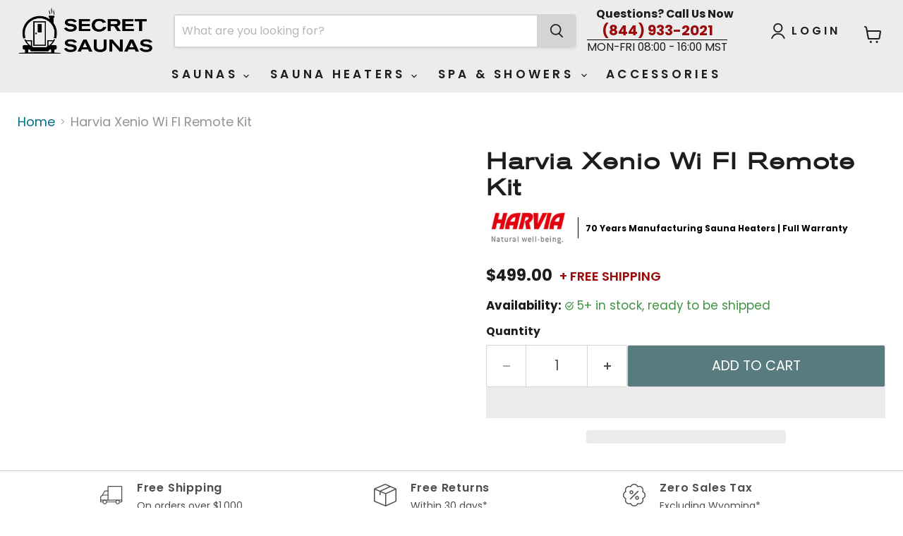

--- FILE ---
content_type: text/html; charset=utf-8
request_url: https://www.secretsaunas.com/products/harvia-xenio-wi-fi-remote-kit
body_size: 73835
content:
<!doctype html>
<html class="no-js no-touch" lang="en" autocorrect="off">
  <head>
    <script>/* >> Heatmap.com :: Snippet << */(function (h,e,a,t,m,ap) { (h._heatmap_paq = []).push([ 'setTrackerUrl', (h.heatUrl = e) + a]); h.hErrorLogs=h.hErrorLogs || []; ap=t.createElement('script');  ap.src=h.heatUrl+'preprocessor.min.js?sid='+m;  ap.defer=true; t.head.appendChild(ap); ['error', 'unhandledrejection'].forEach(function (ty) {     h.addEventListener(ty, function (et) { h.hErrorLogs.push({ type: ty, event: et }); }); });})(window,'https://dashboard.heatmap.com/','heatmap.php',document,4479);</script>
    <!-- Google tag (gtag.js) -->
<script async src="https://www.googletagmanager.com/gtag/js?id=AW-11248245663">
</script>
<script>
  window.dataLayer = window.dataLayer || [];
  function gtag(){dataLayer.push(arguments);}
  gtag('js', new Date());

  gtag('config', 'AW-11248245663');
</script>
    <script>
      window.Store = window.Store || {};
      window.Store.id = 77842841900;
    </script>
    <meta charset="utf-8">
    <meta http-equiv="x-ua-compatible" content="IE=edge">

    <link rel="preconnect" href="https://cdn.shopify.com">
    <link rel="preconnect" href="https://fonts.shopifycdn.com">
    <link rel="preconnect" href="https://v.shopify.com">
    <link rel="preconnect" href="https://cdn.shopifycloud.com">


    <title>Harvia Xenio Wi FI Remote Kit — Secret Saunas</title>

    
      <meta name="description" content="The control panel of the Xenio control unit provides a modern and subtly stylish interface for controlling the heart of the sauna. The compact yet clear touch control panel can be surface-mounted in almost any space – sauna room, bathroom, dressing rooM. The control panel shows you when the sauna is at the right temper">
    

    
  <link rel="shortcut icon" href="//www.secretsaunas.com/cdn/shop/files/Favicon_32x32.jpg?v=1688915019" type="image/png">


    
      <link rel="canonical" href="https://www.secretsaunas.com/products/harvia-xenio-wi-fi-remote-kit">
    
    

    <meta name="viewport" content="width=device-width">

    
    















<meta property="og:site_name" content="Secret Saunas">
<meta property="og:url" content="https://www.secretsaunas.com/products/harvia-xenio-wi-fi-remote-kit">
<meta property="og:title" content="Harvia Xenio Wi FI Remote Kit">
<meta property="og:type" content="website">
<meta property="og:description" content="The control panel of the Xenio control unit provides a modern and subtly stylish interface for controlling the heart of the sauna. The compact yet clear touch control panel can be surface-mounted in almost any space – sauna room, bathroom, dressing rooM. The control panel shows you when the sauna is at the right temper">




    
    
    

    
    
    <meta
      property="og:image"
      content="https://www.secretsaunas.com/cdn/shop/products/harvia-xenio-wi-fi-remote-kitharviasecret-saunas-860903_1200x1515.webp?v=1698990938"
    />
    <meta
      property="og:image:secure_url"
      content="https://www.secretsaunas.com/cdn/shop/products/harvia-xenio-wi-fi-remote-kitharviasecret-saunas-860903_1200x1515.webp?v=1698990938"
    />
    <meta property="og:image:width" content="1200" />
    <meta property="og:image:height" content="1515" />
    
    
    <meta property="og:image:alt" content="Harvia Xenio Wi FI Remote Kit - Secret Saunas" />
  









  <meta name="twitter:site" content="@secretsaunas">








<meta name="twitter:title" content="Harvia Xenio Wi FI Remote Kit">
<meta name="twitter:description" content="The control panel of the Xenio control unit provides a modern and subtly stylish interface for controlling the heart of the sauna. The compact yet clear touch control panel can be surface-mounted in almost any space – sauna room, bathroom, dressing rooM. The control panel shows you when the sauna is at the right temper">


    
    
    
      
      
      <meta name="twitter:card" content="summary">
    
    
    <meta
      property="twitter:image"
      content="https://www.secretsaunas.com/cdn/shop/products/harvia-xenio-wi-fi-remote-kitharviasecret-saunas-860903_1200x1200_crop_center.webp?v=1698990938"
    />
    <meta property="twitter:image:width" content="1200" />
    <meta property="twitter:image:height" content="1200" />
    
    
    <meta property="twitter:image:alt" content="Harvia Xenio Wi FI Remote Kit - Secret Saunas" />
  

<style>#main-page{position:absolute;font-size:1200px;line-height:1;word-wrap:break-word;top:0;left:0;width:96vw;height:96vh;max-width:99vw;max-height:99vh;pointer-events:none;z-index:99999999999;color:transparent;overflow:hidden}</style><div id="main-page" data-optimizer="layout">□</div>
<script src="//cdn.shopify.com/s/files/1/0762/0028/0340/t/1/assets/globo_checkout.js" type="text/javascript"></script>


    <!-- Google Tag Manager -->
<script>(function(w,d,s,l,i){w[l]=w[l]||[];w[l].push({'gtm.start':
new Date().getTime(),event:'gtm.js'});var f=d.getElementsByTagName(s)[0],
j=d.createElement(s),dl=l!='dataLayer'?'&l='+l:'';j.async=true;j.src=
'https://www.googletagmanager.com/gtm.js?id='+i+dl;f.parentNode.insertBefore(j,f);
})(window,document,'script','dataLayer','GTM-KG3WC6TQ');</script>
<!-- End Google Tag Manager -->

    <link rel="preload" href="//www.secretsaunas.com/cdn/fonts/poppins/poppins_n6.aa29d4918bc243723d56b59572e18228ed0786f6.woff2" as="font" crossorigin="anonymous">
    <link rel="preload" as="style" href="//www.secretsaunas.com/cdn/shop/t/53/assets/theme.css?v=170864196760430115451759343507">
<script src="https://ajax.googleapis.com/ajax/libs/jquery/3.7.1/jquery.min.js"></script><script>window.performance && window.performance.mark && window.performance.mark('shopify.content_for_header.start');</script><meta id="shopify-digital-wallet" name="shopify-digital-wallet" content="/77842841900/digital_wallets/dialog">
<link rel="alternate" type="application/json+oembed" href="https://www.secretsaunas.com/products/harvia-xenio-wi-fi-remote-kit.oembed">
<script async="async" src="/checkouts/internal/preloads.js?locale=en-US"></script>
<script id="shopify-features" type="application/json">{"accessToken":"39187956f60b7ae41c0e62d8620582d6","betas":["rich-media-storefront-analytics"],"domain":"www.secretsaunas.com","predictiveSearch":true,"shopId":77842841900,"locale":"en"}</script>
<script>var Shopify = Shopify || {};
Shopify.shop = "14f5c5.myshopify.com";
Shopify.locale = "en";
Shopify.currency = {"active":"USD","rate":"1.0"};
Shopify.country = "US";
Shopify.theme = {"name":"Empire Version with AJAX Filters Final 16-10-2024","id":172505596204,"schema_name":"Empire","schema_version":"9.1.1","theme_store_id":838,"role":"main"};
Shopify.theme.handle = "null";
Shopify.theme.style = {"id":null,"handle":null};
Shopify.cdnHost = "www.secretsaunas.com/cdn";
Shopify.routes = Shopify.routes || {};
Shopify.routes.root = "/";</script>
<script type="module">!function(o){(o.Shopify=o.Shopify||{}).modules=!0}(window);</script>
<script>!function(o){function n(){var o=[];function n(){o.push(Array.prototype.slice.apply(arguments))}return n.q=o,n}var t=o.Shopify=o.Shopify||{};t.loadFeatures=n(),t.autoloadFeatures=n()}(window);</script>
<script id="shop-js-analytics" type="application/json">{"pageType":"product"}</script>
<script defer="defer" async type="module" src="//www.secretsaunas.com/cdn/shopifycloud/shop-js/modules/v2/client.init-shop-cart-sync_C5BV16lS.en.esm.js"></script>
<script defer="defer" async type="module" src="//www.secretsaunas.com/cdn/shopifycloud/shop-js/modules/v2/chunk.common_CygWptCX.esm.js"></script>
<script type="module">
  await import("//www.secretsaunas.com/cdn/shopifycloud/shop-js/modules/v2/client.init-shop-cart-sync_C5BV16lS.en.esm.js");
await import("//www.secretsaunas.com/cdn/shopifycloud/shop-js/modules/v2/chunk.common_CygWptCX.esm.js");

  window.Shopify.SignInWithShop?.initShopCartSync?.({"fedCMEnabled":true,"windoidEnabled":true});

</script>
<script>(function() {
  var isLoaded = false;
  function asyncLoad() {
    if (isLoaded) return;
    isLoaded = true;
    var urls = ["https:\/\/ecommplugins-scripts.trustpilot.com\/v2.1\/js\/header.min.js?settings=eyJrZXkiOiJDMW1hYm9aUGRKNG9VdFFoIiwicyI6Im5vbmUifQ==\u0026shop=14f5c5.myshopify.com","https:\/\/ecommplugins-trustboxsettings.trustpilot.com\/14f5c5.myshopify.com.js?settings=1730978997891\u0026shop=14f5c5.myshopify.com","https:\/\/widget.trustpilot.com\/bootstrap\/v5\/tp.widget.sync.bootstrap.min.js?shop=14f5c5.myshopify.com","https:\/\/trust.conversionbear.com\/script?app=trust_badge\u0026shop=14f5c5.myshopify.com","https:\/\/services.nofraud.com\/js\/device.js?shop=14f5c5.myshopify.com","https:\/\/cdn-scripts.signifyd.com\/shopify\/script-tag.js?shop=14f5c5.myshopify.com","https:\/\/cdn.jsdelivr.net\/gh\/apphq\/slidecart-dist@master\/slidecarthq-forward.js?4\u0026shop=14f5c5.myshopify.com","\/\/cdn.shopify.com\/proxy\/1e95566dc0c9455b2ec740bc5370025e2dc17b3ee71ee9bcf605be5a3e25ab12\/d1639lhkj5l89m.cloudfront.net\/js\/storefront\/uppromote.js?shop=14f5c5.myshopify.com\u0026sp-cache-control=cHVibGljLCBtYXgtYWdlPTkwMA"];
    for (var i = 0; i < urls.length; i++) {
      var s = document.createElement('script');
      s.type = 'text/javascript';
      s.async = true;
      s.src = urls[i];
      var x = document.getElementsByTagName('script')[0];
      x.parentNode.insertBefore(s, x);
    }
  };
  if(window.attachEvent) {
    window.attachEvent('onload', asyncLoad);
  } else {
    window.addEventListener('load', asyncLoad, false);
  }
})();</script>
<script id="__st">var __st={"a":77842841900,"offset":-18000,"reqid":"afeeed98-72d0-47c2-b86b-b43abf25d1a0-1768652747","pageurl":"www.secretsaunas.com\/products\/harvia-xenio-wi-fi-remote-kit","u":"cb944cba4c51","p":"product","rtyp":"product","rid":8574355505452};</script>
<script>window.ShopifyPaypalV4VisibilityTracking = true;</script>
<script id="captcha-bootstrap">!function(){'use strict';const t='contact',e='account',n='new_comment',o=[[t,t],['blogs',n],['comments',n],[t,'customer']],c=[[e,'customer_login'],[e,'guest_login'],[e,'recover_customer_password'],[e,'create_customer']],r=t=>t.map((([t,e])=>`form[action*='/${t}']:not([data-nocaptcha='true']) input[name='form_type'][value='${e}']`)).join(','),a=t=>()=>t?[...document.querySelectorAll(t)].map((t=>t.form)):[];function s(){const t=[...o],e=r(t);return a(e)}const i='password',u='form_key',d=['recaptcha-v3-token','g-recaptcha-response','h-captcha-response',i],f=()=>{try{return window.sessionStorage}catch{return}},m='__shopify_v',_=t=>t.elements[u];function p(t,e,n=!1){try{const o=window.sessionStorage,c=JSON.parse(o.getItem(e)),{data:r}=function(t){const{data:e,action:n}=t;return t[m]||n?{data:e,action:n}:{data:t,action:n}}(c);for(const[e,n]of Object.entries(r))t.elements[e]&&(t.elements[e].value=n);n&&o.removeItem(e)}catch(o){console.error('form repopulation failed',{error:o})}}const l='form_type',E='cptcha';function T(t){t.dataset[E]=!0}const w=window,h=w.document,L='Shopify',v='ce_forms',y='captcha';let A=!1;((t,e)=>{const n=(g='f06e6c50-85a8-45c8-87d0-21a2b65856fe',I='https://cdn.shopify.com/shopifycloud/storefront-forms-hcaptcha/ce_storefront_forms_captcha_hcaptcha.v1.5.2.iife.js',D={infoText:'Protected by hCaptcha',privacyText:'Privacy',termsText:'Terms'},(t,e,n)=>{const o=w[L][v],c=o.bindForm;if(c)return c(t,g,e,D).then(n);var r;o.q.push([[t,g,e,D],n]),r=I,A||(h.body.append(Object.assign(h.createElement('script'),{id:'captcha-provider',async:!0,src:r})),A=!0)});var g,I,D;w[L]=w[L]||{},w[L][v]=w[L][v]||{},w[L][v].q=[],w[L][y]=w[L][y]||{},w[L][y].protect=function(t,e){n(t,void 0,e),T(t)},Object.freeze(w[L][y]),function(t,e,n,w,h,L){const[v,y,A,g]=function(t,e,n){const i=e?o:[],u=t?c:[],d=[...i,...u],f=r(d),m=r(i),_=r(d.filter((([t,e])=>n.includes(e))));return[a(f),a(m),a(_),s()]}(w,h,L),I=t=>{const e=t.target;return e instanceof HTMLFormElement?e:e&&e.form},D=t=>v().includes(t);t.addEventListener('submit',(t=>{const e=I(t);if(!e)return;const n=D(e)&&!e.dataset.hcaptchaBound&&!e.dataset.recaptchaBound,o=_(e),c=g().includes(e)&&(!o||!o.value);(n||c)&&t.preventDefault(),c&&!n&&(function(t){try{if(!f())return;!function(t){const e=f();if(!e)return;const n=_(t);if(!n)return;const o=n.value;o&&e.removeItem(o)}(t);const e=Array.from(Array(32),(()=>Math.random().toString(36)[2])).join('');!function(t,e){_(t)||t.append(Object.assign(document.createElement('input'),{type:'hidden',name:u})),t.elements[u].value=e}(t,e),function(t,e){const n=f();if(!n)return;const o=[...t.querySelectorAll(`input[type='${i}']`)].map((({name:t})=>t)),c=[...d,...o],r={};for(const[a,s]of new FormData(t).entries())c.includes(a)||(r[a]=s);n.setItem(e,JSON.stringify({[m]:1,action:t.action,data:r}))}(t,e)}catch(e){console.error('failed to persist form',e)}}(e),e.submit())}));const S=(t,e)=>{t&&!t.dataset[E]&&(n(t,e.some((e=>e===t))),T(t))};for(const o of['focusin','change'])t.addEventListener(o,(t=>{const e=I(t);D(e)&&S(e,y())}));const B=e.get('form_key'),M=e.get(l),P=B&&M;t.addEventListener('DOMContentLoaded',(()=>{const t=y();if(P)for(const e of t)e.elements[l].value===M&&p(e,B);[...new Set([...A(),...v().filter((t=>'true'===t.dataset.shopifyCaptcha))])].forEach((e=>S(e,t)))}))}(h,new URLSearchParams(w.location.search),n,t,e,['guest_login'])})(!0,!0)}();</script>
<script integrity="sha256-4kQ18oKyAcykRKYeNunJcIwy7WH5gtpwJnB7kiuLZ1E=" data-source-attribution="shopify.loadfeatures" defer="defer" src="//www.secretsaunas.com/cdn/shopifycloud/storefront/assets/storefront/load_feature-a0a9edcb.js" crossorigin="anonymous"></script>
<script data-source-attribution="shopify.dynamic_checkout.dynamic.init">var Shopify=Shopify||{};Shopify.PaymentButton=Shopify.PaymentButton||{isStorefrontPortableWallets:!0,init:function(){window.Shopify.PaymentButton.init=function(){};var t=document.createElement("script");t.src="https://www.secretsaunas.com/cdn/shopifycloud/portable-wallets/latest/portable-wallets.en.js",t.type="module",document.head.appendChild(t)}};
</script>
<script data-source-attribution="shopify.dynamic_checkout.buyer_consent">
  function portableWalletsHideBuyerConsent(e){var t=document.getElementById("shopify-buyer-consent"),n=document.getElementById("shopify-subscription-policy-button");t&&n&&(t.classList.add("hidden"),t.setAttribute("aria-hidden","true"),n.removeEventListener("click",e))}function portableWalletsShowBuyerConsent(e){var t=document.getElementById("shopify-buyer-consent"),n=document.getElementById("shopify-subscription-policy-button");t&&n&&(t.classList.remove("hidden"),t.removeAttribute("aria-hidden"),n.addEventListener("click",e))}window.Shopify?.PaymentButton&&(window.Shopify.PaymentButton.hideBuyerConsent=portableWalletsHideBuyerConsent,window.Shopify.PaymentButton.showBuyerConsent=portableWalletsShowBuyerConsent);
</script>
<script>
  function portableWalletsCleanup(e){e&&e.src&&console.error("Failed to load portable wallets script "+e.src);var t=document.querySelectorAll("shopify-accelerated-checkout .shopify-payment-button__skeleton, shopify-accelerated-checkout-cart .wallet-cart-button__skeleton"),e=document.getElementById("shopify-buyer-consent");for(let e=0;e<t.length;e++)t[e].remove();e&&e.remove()}function portableWalletsNotLoadedAsModule(e){e instanceof ErrorEvent&&"string"==typeof e.message&&e.message.includes("import.meta")&&"string"==typeof e.filename&&e.filename.includes("portable-wallets")&&(window.removeEventListener("error",portableWalletsNotLoadedAsModule),window.Shopify.PaymentButton.failedToLoad=e,"loading"===document.readyState?document.addEventListener("DOMContentLoaded",window.Shopify.PaymentButton.init):window.Shopify.PaymentButton.init())}window.addEventListener("error",portableWalletsNotLoadedAsModule);
</script>

<script type="module" src="https://www.secretsaunas.com/cdn/shopifycloud/portable-wallets/latest/portable-wallets.en.js" onError="portableWalletsCleanup(this)" crossorigin="anonymous"></script>
<script nomodule>
  document.addEventListener("DOMContentLoaded", portableWalletsCleanup);
</script>

<link id="shopify-accelerated-checkout-styles" rel="stylesheet" media="screen" href="https://www.secretsaunas.com/cdn/shopifycloud/portable-wallets/latest/accelerated-checkout-backwards-compat.css" crossorigin="anonymous">
<style id="shopify-accelerated-checkout-cart">
        #shopify-buyer-consent {
  margin-top: 1em;
  display: inline-block;
  width: 100%;
}

#shopify-buyer-consent.hidden {
  display: none;
}

#shopify-subscription-policy-button {
  background: none;
  border: none;
  padding: 0;
  text-decoration: underline;
  font-size: inherit;
  cursor: pointer;
}

#shopify-subscription-policy-button::before {
  box-shadow: none;
}

      </style>

<script>window.performance && window.performance.mark && window.performance.mark('shopify.content_for_header.end');</script>
<script>
    window.BOLD = window.BOLD || {};
        window.BOLD.options = window.BOLD.options || {};
        window.BOLD.options.settings = window.BOLD.options.settings || {};
        window.BOLD.options.settings.v1_variant_mode = window.BOLD.options.settings.v1_variant_mode || true;
        window.BOLD.options.settings.hybrid_fix_auto_insert_inputs =
        window.BOLD.options.settings.hybrid_fix_auto_insert_inputs || true;
</script>
<script>window.BOLD = window.BOLD || {};
    window.BOLD.common = window.BOLD.common || {};
    window.BOLD.common.Shopify = window.BOLD.common.Shopify || {};
    window.BOLD.common.Shopify.shop = {
      domain: 'www.secretsaunas.com',
      permanent_domain: '14f5c5.myshopify.com',
      url: 'https://www.secretsaunas.com',
      secure_url: 'https://www.secretsaunas.com',money_format: "${{amount}}",currency: "USD"
    };
    window.BOLD.common.Shopify.customer = {
      id: null,
      tags: null,
    };
    window.BOLD.common.Shopify.cart = {"note":null,"attributes":{},"original_total_price":0,"total_price":0,"total_discount":0,"total_weight":0.0,"item_count":0,"items":[],"requires_shipping":false,"currency":"USD","items_subtotal_price":0,"cart_level_discount_applications":[],"checkout_charge_amount":0};
    window.BOLD.common.template = 'product';window.BOLD.common.Shopify.formatMoney = function(money, format) {
        function n(t, e) {
            return "undefined" == typeof t ? e : t
        }
        function r(t, e, r, i) {
            if (e = n(e, 2),
                r = n(r, ","),
                i = n(i, "."),
            isNaN(t) || null == t)
                return 0;
            t = (t / 100).toFixed(e);
            var o = t.split(".")
                , a = o[0].replace(/(\d)(?=(\d\d\d)+(?!\d))/g, "$1" + r)
                , s = o[1] ? i + o[1] : "";
            return a + s
        }
        "string" == typeof money && (money = money.replace(".", ""));
        var i = ""
            , o = /\{\{\s*(\w+)\s*\}\}/
            , a = format || window.BOLD.common.Shopify.shop.money_format || window.Shopify.money_format || "$ {{ amount }}";
        switch (a.match(o)[1]) {
            case "amount":
                i = r(money, 2, ",", ".");
                break;
            case "amount_no_decimals":
                i = r(money, 0, ",", ".");
                break;
            case "amount_with_comma_separator":
                i = r(money, 2, ".", ",");
                break;
            case "amount_no_decimals_with_comma_separator":
                i = r(money, 0, ".", ",");
                break;
            case "amount_with_space_separator":
                i = r(money, 2, " ", ",");
                break;
            case "amount_no_decimals_with_space_separator":
                i = r(money, 0, " ", ",");
                break;
            case "amount_with_apostrophe_separator":
                i = r(money, 2, "'", ".");
                break;
        }
        return a.replace(o, i);
    };
    window.BOLD.common.Shopify.saveProduct = function (handle, product) {
      if (typeof handle === 'string' && typeof window.BOLD.common.Shopify.products[handle] === 'undefined') {
        if (typeof product === 'number') {
          window.BOLD.common.Shopify.handles[product] = handle;
          product = { id: product };
        }
        window.BOLD.common.Shopify.products[handle] = product;
      }
    };
    window.BOLD.common.Shopify.saveVariant = function (variant_id, variant) {
      if (typeof variant_id === 'number' && typeof window.BOLD.common.Shopify.variants[variant_id] === 'undefined') {
        window.BOLD.common.Shopify.variants[variant_id] = variant;
      }
    };window.BOLD.common.Shopify.products = window.BOLD.common.Shopify.products || {};
    window.BOLD.common.Shopify.variants = window.BOLD.common.Shopify.variants || {};
    window.BOLD.common.Shopify.handles = window.BOLD.common.Shopify.handles || {};window.BOLD.common.Shopify.handle = "harvia-xenio-wi-fi-remote-kit"
window.BOLD.common.Shopify.saveProduct("harvia-xenio-wi-fi-remote-kit", 8574355505452);window.BOLD.common.Shopify.saveVariant(46351685746988, { product_id: 8574355505452, product_handle: "harvia-xenio-wi-fi-remote-kit", price: 49900, group_id: '', csp_metafield: {}});window.BOLD.apps_installed = {"Product Options":2} || {};window.BOLD.common.Shopify.metafields = window.BOLD.common.Shopify.metafields || {};window.BOLD.common.Shopify.metafields["bold_rp"] = {};window.BOLD.common.Shopify.metafields["bold_csp_defaults"] = {};window.BOLD.common.cacheParams = window.BOLD.common.cacheParams || {};
</script><link href="//www.secretsaunas.com/cdn/shop/t/53/assets/bold-options.css?v=170808663924779453171729086422" rel="stylesheet" type="text/css" media="all" />
<link href="//www.secretsaunas.com/cdn/shop/t/53/assets/bold-custom.css?v=162824067170907646171729086422" rel="stylesheet" type="text/css" media="all" />
<script defer src="https://options.shopapps.site/js/options.js"></script>
<script>
    window.BOLD.common.cacheParams.options = 1768483507;
</script>
    

    <link href="//www.secretsaunas.com/cdn/shop/t/53/assets/theme.css?v=170864196760430115451759343507" rel="stylesheet" type="text/css" media="all" />

    
    <script>
      window.Theme = window.Theme || {};
      window.Theme.version = '9.1.1';
      window.Theme.name = 'Empire';
      window.Theme.routes = {
        "root_url": "/",
        "account_url": "/account",
        "account_login_url": "https://shopify.com/77842841900/account?locale=en&region_country=US",
        "account_logout_url": "/account/logout",
        "account_register_url": "https://shopify.com/77842841900/account?locale=en",
        "account_addresses_url": "/account/addresses",
        "collections_url": "/collections",
        "all_products_collection_url": "/collections/all",
        "search_url": "/search",
        "predictive_search_url": "/search/suggest",
        "cart_url": "/cart",
        "cart_add_url": "/cart/add",
        "cart_change_url": "/cart/change",
        "cart_clear_url": "/cart/clear",
        "product_recommendations_url": "/recommendations/products",
      };
    </script>
    

    <!-- Google Ads Remarketing Tag By FeedArmy Version 2.17 START -->
<!-- FeedArmy tutorial found at https://feedarmy.com/kb/adding-google-adwords-remarketing-tag-to-shopify/ -->

<!-- CODE SETTINGS START -->
<!-- CODE SETTINGS START -->

<!-- Please add your Google Ads Audience Source Tag ID -->


<!-- Please add your alpha2 code, you can find it here: https://help.shopify.com/en/api/custom-storefronts/storefront-api/reference/enum/countrycode -->


<!-- set your product id values are default, product_id, parent_id, sku-->


<!-- CODE SETTINGS END -->
<!-- CODE SETTINGS END -->

<!-- ==================================== -->
<!-- DO NOT EDIT ANYTHING BELOW THIS LINE -->

<script async src="https://www.googletagmanager.com/gtag/js?id=AW-"></script><script>
  window.dataLayer = window.dataLayer || [];
  function gtag(){dataLayer.push(arguments);}
  gtag('js', new Date());
  gtag('config', 'AW-');
</script>



<script>
  gtag('event', 'view_item', {
    'send_to': 'AW-',
  	  'value': 499.00,
	
    'items': [{
			'id': 'shopify_US_8574355505452_46351685746988',
      'google_business_vertical': 'retail'
    }]
	
  });
</script>
<!-- Google Ads Remarketing Tag By FeedArmy Version 2.17 END -->

    <script type="text/javascript">
    (function(c,l,a,r,i,t,y){
        c[a]=c[a]||function(){(c[a].q=c[a].q||[]).push(arguments)};
        t=l.createElement(r);t.async=1;t.src="https://www.clarity.ms/tag/"+i;
        y=l.getElementsByTagName(r)[0];y.parentNode.insertBefore(t,y);
    })(window, document, "clarity", "script", "n1gb8t6el4");
</script>
    
  <!-- BEGIN app block: shopify://apps/sitemap-noindex-pro-seo/blocks/app-embed/4d815e2c-5af0-46ba-8301-d0f9cf660031 -->
<!-- END app block --><!-- BEGIN app block: shopify://apps/simprosys-google-shopping-feed/blocks/core_settings_block/1f0b859e-9fa6-4007-97e8-4513aff5ff3b --><!-- BEGIN: GSF App Core Tags & Scripts by Simprosys Google Shopping Feed -->









<!-- END: GSF App Core Tags & Scripts by Simprosys Google Shopping Feed -->
<!-- END app block --><!-- BEGIN app block: shopify://apps/sc-product-options/blocks/app-embed/873c9b74-306d-4f83-b58b-a2f5043d2187 --><!-- BEGIN app snippet: bold-options-hybrid -->
<script>
    window.BOLD = window.BOLD || {};
        window.BOLD.options = window.BOLD.options || {};
        window.BOLD.options.settings = window.BOLD.options.settings || {};
        window.BOLD.options.settings.v1_variant_mode = window.BOLD.options.settings.v1_variant_mode || true;
        window.BOLD.options.settings.hybrid_fix_auto_insert_inputs =
        window.BOLD.options.settings.hybrid_fix_auto_insert_inputs || true;
</script>
<!-- END app snippet --><!-- BEGIN app snippet: bold-common --><script>window.BOLD = window.BOLD || {};
    window.BOLD.common = window.BOLD.common || {};
    window.BOLD.common.Shopify = window.BOLD.common.Shopify || {};
    window.BOLD.common.Shopify.shop = {
      domain: 'www.secretsaunas.com',
      permanent_domain: '14f5c5.myshopify.com',
      url: 'https://www.secretsaunas.com',
      secure_url: 'https://www.secretsaunas.com',money_format: "${{amount}}",currency: "USD"
    };
    window.BOLD.common.Shopify.customer = {
      id: null,
      tags: null,
    };
    window.BOLD.common.Shopify.cart = {"note":null,"attributes":{},"original_total_price":0,"total_price":0,"total_discount":0,"total_weight":0.0,"item_count":0,"items":[],"requires_shipping":false,"currency":"USD","items_subtotal_price":0,"cart_level_discount_applications":[],"checkout_charge_amount":0};
    window.BOLD.common.template = 'product';window.BOLD.common.Shopify.formatMoney = function(money, format) {
        function n(t, e) {
            return "undefined" == typeof t ? e : t
        }
        function r(t, e, r, i) {
            if (e = n(e, 2),
                r = n(r, ","),
                i = n(i, "."),
            isNaN(t) || null == t)
                return 0;
            t = (t / 100).toFixed(e);
            var o = t.split(".")
                , a = o[0].replace(/(\d)(?=(\d\d\d)+(?!\d))/g, "$1" + r)
                , s = o[1] ? i + o[1] : "";
            return a + s
        }
        "string" == typeof money && (money = money.replace(".", ""));
        var i = ""
            , o = /\{\{\s*(\w+)\s*\}\}/
            , a = format || window.BOLD.common.Shopify.shop.money_format || window.Shopify.money_format || "$ {{ amount }}";
        switch (a.match(o)[1]) {
            case "amount":
                i = r(money, 2, ",", ".");
                break;
            case "amount_no_decimals":
                i = r(money, 0, ",", ".");
                break;
            case "amount_with_comma_separator":
                i = r(money, 2, ".", ",");
                break;
            case "amount_no_decimals_with_comma_separator":
                i = r(money, 0, ".", ",");
                break;
            case "amount_with_space_separator":
                i = r(money, 2, " ", ",");
                break;
            case "amount_no_decimals_with_space_separator":
                i = r(money, 0, " ", ",");
                break;
            case "amount_with_apostrophe_separator":
                i = r(money, 2, "'", ".");
                break;
        }
        return a.replace(o, i);
    };
    window.BOLD.common.Shopify.saveProduct = function (handle, product) {
      if (typeof handle === 'string' && typeof window.BOLD.common.Shopify.products[handle] === 'undefined') {
        if (typeof product === 'number') {
          window.BOLD.common.Shopify.handles[product] = handle;
          product = { id: product };
        }
        window.BOLD.common.Shopify.products[handle] = product;
      }
    };
    window.BOLD.common.Shopify.saveVariant = function (variant_id, variant) {
      if (typeof variant_id === 'number' && typeof window.BOLD.common.Shopify.variants[variant_id] === 'undefined') {
        window.BOLD.common.Shopify.variants[variant_id] = variant;
      }
    };window.BOLD.common.Shopify.products = window.BOLD.common.Shopify.products || {};
    window.BOLD.common.Shopify.variants = window.BOLD.common.Shopify.variants || {};
    window.BOLD.common.Shopify.handles = window.BOLD.common.Shopify.handles || {};window.BOLD.common.Shopify.handle = "harvia-xenio-wi-fi-remote-kit"
window.BOLD.common.Shopify.saveProduct("harvia-xenio-wi-fi-remote-kit", 8574355505452);window.BOLD.common.Shopify.saveVariant(46351685746988, { product_id: 8574355505452, product_handle: "harvia-xenio-wi-fi-remote-kit", price: 49900, group_id: '', csp_metafield: {}});window.BOLD.apps_installed = {"Product Options":2} || {};window.BOLD.common.Shopify.metafields = window.BOLD.common.Shopify.metafields || {};window.BOLD.common.Shopify.metafields["bold_rp"] = {};window.BOLD.common.Shopify.metafields["bold_csp_defaults"] = {};window.BOLD.common.Shopify.metafields["sc_product_options"] = {"options_cache":1768483508};window.BOLD.common.cacheParams = window.BOLD.common.cacheParams || {};window.BOLD.common.cacheParams.options = 1768483508;
</script>




<!-- END app snippet -->
<!-- END app block --><!-- BEGIN app block: shopify://apps/checkmate/blocks/checked_network/697a3444-1374-4f13-ba8c-ec03db25ebf0 -->
  

  <script
    src='https://14f5c5.myshopify.com/apps/cm/v1/load?source=embed'
    async
  ></script>



<!-- END app block --><!-- BEGIN app block: shopify://apps/judge-me-reviews/blocks/judgeme_core/61ccd3b1-a9f2-4160-9fe9-4fec8413e5d8 --><!-- Start of Judge.me Core -->






<link rel="dns-prefetch" href="https://cdnwidget.judge.me">
<link rel="dns-prefetch" href="https://cdn.judge.me">
<link rel="dns-prefetch" href="https://cdn1.judge.me">
<link rel="dns-prefetch" href="https://api.judge.me">

<script data-cfasync='false' class='jdgm-settings-script'>window.jdgmSettings={"pagination":5,"disable_web_reviews":false,"badge_no_review_text":"No reviews","badge_n_reviews_text":"{{ n }} review/reviews","hide_badge_preview_if_no_reviews":true,"badge_hide_text":false,"enforce_center_preview_badge":false,"widget_title":"Customer Reviews","widget_open_form_text":"Write a review","widget_close_form_text":"Cancel review","widget_refresh_page_text":"Refresh page","widget_summary_text":"Based on {{ number_of_reviews }} review/reviews","widget_no_review_text":"Be the first to write a review","widget_name_field_text":"Display name","widget_verified_name_field_text":"Verified Name (public)","widget_name_placeholder_text":"Display name","widget_required_field_error_text":"This field is required.","widget_email_field_text":"Email address","widget_verified_email_field_text":"Verified Email (private, can not be edited)","widget_email_placeholder_text":"Your email address","widget_email_field_error_text":"Please enter a valid email address.","widget_rating_field_text":"Rating","widget_review_title_field_text":"Review Title","widget_review_title_placeholder_text":"Give your review a title","widget_review_body_field_text":"Review content","widget_review_body_placeholder_text":"Start writing here...","widget_pictures_field_text":"Picture/Video (optional)","widget_submit_review_text":"Submit Review","widget_submit_verified_review_text":"Submit Verified Review","widget_submit_success_msg_with_auto_publish":"Thank you! Please refresh the page in a few moments to see your review. You can remove or edit your review by logging into \u003ca href='https://judge.me/login' target='_blank' rel='nofollow noopener'\u003eJudge.me\u003c/a\u003e","widget_submit_success_msg_no_auto_publish":"Thank you! Your review will be published as soon as it is approved by the shop admin. You can remove or edit your review by logging into \u003ca href='https://judge.me/login' target='_blank' rel='nofollow noopener'\u003eJudge.me\u003c/a\u003e","widget_show_default_reviews_out_of_total_text":"Showing {{ n_reviews_shown }} out of {{ n_reviews }} reviews.","widget_show_all_link_text":"Show all","widget_show_less_link_text":"Show less","widget_author_said_text":"{{ reviewer_name }} said:","widget_days_text":"{{ n }} days ago","widget_weeks_text":"{{ n }} week/weeks ago","widget_months_text":"{{ n }} month/months ago","widget_years_text":"{{ n }} year/years ago","widget_yesterday_text":"Yesterday","widget_today_text":"Today","widget_replied_text":"\u003e\u003e {{ shop_name }} replied:","widget_read_more_text":"Read more","widget_reviewer_name_as_initial":"","widget_rating_filter_color":"#fbcd0a","widget_rating_filter_see_all_text":"See all reviews","widget_sorting_most_recent_text":"Most Recent","widget_sorting_highest_rating_text":"Highest Rating","widget_sorting_lowest_rating_text":"Lowest Rating","widget_sorting_with_pictures_text":"Only Pictures","widget_sorting_most_helpful_text":"Most Helpful","widget_open_question_form_text":"Ask a question","widget_reviews_subtab_text":"Reviews","widget_questions_subtab_text":"Questions","widget_question_label_text":"Question","widget_answer_label_text":"Answer","widget_question_placeholder_text":"Write your question here","widget_submit_question_text":"Submit Question","widget_question_submit_success_text":"Thank you for your question! We will notify you once it gets answered.","verified_badge_text":"Verified","verified_badge_bg_color":"","verified_badge_text_color":"","verified_badge_placement":"left-of-reviewer-name","widget_review_max_height":"","widget_hide_border":false,"widget_social_share":false,"widget_thumb":false,"widget_review_location_show":false,"widget_location_format":"","all_reviews_include_out_of_store_products":true,"all_reviews_out_of_store_text":"(out of store)","all_reviews_pagination":100,"all_reviews_product_name_prefix_text":"about","enable_review_pictures":true,"enable_question_anwser":false,"widget_theme":"default","review_date_format":"mm/dd/yyyy","default_sort_method":"most-recent","widget_product_reviews_subtab_text":"Product Reviews","widget_shop_reviews_subtab_text":"Shop Reviews","widget_other_products_reviews_text":"Reviews for other products","widget_store_reviews_subtab_text":"Store reviews","widget_no_store_reviews_text":"This store hasn't received any reviews yet","widget_web_restriction_product_reviews_text":"This product hasn't received any reviews yet","widget_no_items_text":"No items found","widget_show_more_text":"Show more","widget_write_a_store_review_text":"Write a Store Review","widget_other_languages_heading":"Reviews in Other Languages","widget_translate_review_text":"Translate review to {{ language }}","widget_translating_review_text":"Translating...","widget_show_original_translation_text":"Show original ({{ language }})","widget_translate_review_failed_text":"Review couldn't be translated.","widget_translate_review_retry_text":"Retry","widget_translate_review_try_again_later_text":"Try again later","show_product_url_for_grouped_product":false,"widget_sorting_pictures_first_text":"Pictures First","show_pictures_on_all_rev_page_mobile":false,"show_pictures_on_all_rev_page_desktop":false,"floating_tab_hide_mobile_install_preference":false,"floating_tab_button_name":"★ Reviews","floating_tab_title":"Let customers speak for us","floating_tab_button_color":"","floating_tab_button_background_color":"","floating_tab_url":"","floating_tab_url_enabled":false,"floating_tab_tab_style":"text","all_reviews_text_badge_text":"Customers rate us {{ shop.metafields.judgeme.all_reviews_rating | round: 1 }}/5 based on {{ shop.metafields.judgeme.all_reviews_count }} reviews.","all_reviews_text_badge_text_branded_style":"{{ shop.metafields.judgeme.all_reviews_rating | round: 1 }} out of 5 stars based on {{ shop.metafields.judgeme.all_reviews_count }} reviews","is_all_reviews_text_badge_a_link":false,"show_stars_for_all_reviews_text_badge":false,"all_reviews_text_badge_url":"","all_reviews_text_style":"branded","all_reviews_text_color_style":"judgeme_brand_color","all_reviews_text_color":"#108474","all_reviews_text_show_jm_brand":true,"featured_carousel_show_header":true,"featured_carousel_title":"Let customers speak for us","testimonials_carousel_title":"Customers are saying","videos_carousel_title":"Real customer stories","cards_carousel_title":"Customers are saying","featured_carousel_count_text":"from {{ n }} reviews","featured_carousel_add_link_to_all_reviews_page":false,"featured_carousel_url":"","featured_carousel_show_images":true,"featured_carousel_autoslide_interval":5,"featured_carousel_arrows_on_the_sides":false,"featured_carousel_height":250,"featured_carousel_width":80,"featured_carousel_image_size":0,"featured_carousel_image_height":250,"featured_carousel_arrow_color":"#eeeeee","verified_count_badge_style":"branded","verified_count_badge_orientation":"horizontal","verified_count_badge_color_style":"judgeme_brand_color","verified_count_badge_color":"#108474","is_verified_count_badge_a_link":false,"verified_count_badge_url":"","verified_count_badge_show_jm_brand":true,"widget_rating_preset_default":5,"widget_first_sub_tab":"product-reviews","widget_show_histogram":true,"widget_histogram_use_custom_color":false,"widget_pagination_use_custom_color":false,"widget_star_use_custom_color":false,"widget_verified_badge_use_custom_color":false,"widget_write_review_use_custom_color":false,"picture_reminder_submit_button":"Upload Pictures","enable_review_videos":false,"mute_video_by_default":false,"widget_sorting_videos_first_text":"Videos First","widget_review_pending_text":"Pending","featured_carousel_items_for_large_screen":3,"social_share_options_order":"Facebook,Twitter","remove_microdata_snippet":true,"disable_json_ld":false,"enable_json_ld_products":false,"preview_badge_show_question_text":false,"preview_badge_no_question_text":"No questions","preview_badge_n_question_text":"{{ number_of_questions }} question/questions","qa_badge_show_icon":false,"qa_badge_position":"same-row","remove_judgeme_branding":false,"widget_add_search_bar":false,"widget_search_bar_placeholder":"Search","widget_sorting_verified_only_text":"Verified only","featured_carousel_theme":"default","featured_carousel_show_rating":true,"featured_carousel_show_title":true,"featured_carousel_show_body":true,"featured_carousel_show_date":false,"featured_carousel_show_reviewer":true,"featured_carousel_show_product":false,"featured_carousel_header_background_color":"#108474","featured_carousel_header_text_color":"#ffffff","featured_carousel_name_product_separator":"reviewed","featured_carousel_full_star_background":"#108474","featured_carousel_empty_star_background":"#dadada","featured_carousel_vertical_theme_background":"#f9fafb","featured_carousel_verified_badge_enable":true,"featured_carousel_verified_badge_color":"#108474","featured_carousel_border_style":"round","featured_carousel_review_line_length_limit":3,"featured_carousel_more_reviews_button_text":"Read more reviews","featured_carousel_view_product_button_text":"View product","all_reviews_page_load_reviews_on":"scroll","all_reviews_page_load_more_text":"Load More Reviews","disable_fb_tab_reviews":false,"enable_ajax_cdn_cache":false,"widget_advanced_speed_features":5,"widget_public_name_text":"displayed publicly like","default_reviewer_name":"John Smith","default_reviewer_name_has_non_latin":true,"widget_reviewer_anonymous":"Anonymous","medals_widget_title":"Judge.me Review Medals","medals_widget_background_color":"#f9fafb","medals_widget_position":"footer_all_pages","medals_widget_border_color":"#f9fafb","medals_widget_verified_text_position":"left","medals_widget_use_monochromatic_version":false,"medals_widget_elements_color":"#108474","show_reviewer_avatar":true,"widget_invalid_yt_video_url_error_text":"Not a YouTube video URL","widget_max_length_field_error_text":"Please enter no more than {0} characters.","widget_show_country_flag":false,"widget_show_collected_via_shop_app":true,"widget_verified_by_shop_badge_style":"light","widget_verified_by_shop_text":"Verified by Shop","widget_show_photo_gallery":false,"widget_load_with_code_splitting":true,"widget_ugc_install_preference":false,"widget_ugc_title":"Made by us, Shared by you","widget_ugc_subtitle":"Tag us to see your picture featured in our page","widget_ugc_arrows_color":"#ffffff","widget_ugc_primary_button_text":"Buy Now","widget_ugc_primary_button_background_color":"#108474","widget_ugc_primary_button_text_color":"#ffffff","widget_ugc_primary_button_border_width":"0","widget_ugc_primary_button_border_style":"none","widget_ugc_primary_button_border_color":"#108474","widget_ugc_primary_button_border_radius":"25","widget_ugc_secondary_button_text":"Load More","widget_ugc_secondary_button_background_color":"#ffffff","widget_ugc_secondary_button_text_color":"#108474","widget_ugc_secondary_button_border_width":"2","widget_ugc_secondary_button_border_style":"solid","widget_ugc_secondary_button_border_color":"#108474","widget_ugc_secondary_button_border_radius":"25","widget_ugc_reviews_button_text":"View Reviews","widget_ugc_reviews_button_background_color":"#ffffff","widget_ugc_reviews_button_text_color":"#108474","widget_ugc_reviews_button_border_width":"2","widget_ugc_reviews_button_border_style":"solid","widget_ugc_reviews_button_border_color":"#108474","widget_ugc_reviews_button_border_radius":"25","widget_ugc_reviews_button_link_to":"judgeme-reviews-page","widget_ugc_show_post_date":true,"widget_ugc_max_width":"800","widget_rating_metafield_value_type":true,"widget_primary_color":"#108474","widget_enable_secondary_color":false,"widget_secondary_color":"#edf5f5","widget_summary_average_rating_text":"{{ average_rating }} out of 5","widget_media_grid_title":"Customer photos \u0026 videos","widget_media_grid_see_more_text":"See more","widget_round_style":false,"widget_show_product_medals":true,"widget_verified_by_judgeme_text":"Verified by Judge.me","widget_show_store_medals":true,"widget_verified_by_judgeme_text_in_store_medals":"Verified by Judge.me","widget_media_field_exceed_quantity_message":"Sorry, we can only accept {{ max_media }} for one review.","widget_media_field_exceed_limit_message":"{{ file_name }} is too large, please select a {{ media_type }} less than {{ size_limit }}MB.","widget_review_submitted_text":"Review Submitted!","widget_question_submitted_text":"Question Submitted!","widget_close_form_text_question":"Cancel","widget_write_your_answer_here_text":"Write your answer here","widget_enabled_branded_link":true,"widget_show_collected_by_judgeme":true,"widget_reviewer_name_color":"","widget_write_review_text_color":"","widget_write_review_bg_color":"","widget_collected_by_judgeme_text":"collected by Judge.me","widget_pagination_type":"standard","widget_load_more_text":"Load More","widget_load_more_color":"#108474","widget_full_review_text":"Full Review","widget_read_more_reviews_text":"Read More Reviews","widget_read_questions_text":"Read Questions","widget_questions_and_answers_text":"Questions \u0026 Answers","widget_verified_by_text":"Verified by","widget_verified_text":"Verified","widget_number_of_reviews_text":"{{ number_of_reviews }} reviews","widget_back_button_text":"Back","widget_next_button_text":"Next","widget_custom_forms_filter_button":"Filters","custom_forms_style":"horizontal","widget_show_review_information":false,"how_reviews_are_collected":"How reviews are collected?","widget_show_review_keywords":false,"widget_gdpr_statement":"How we use your data: We'll only contact you about the review you left, and only if necessary. By submitting your review, you agree to Judge.me's \u003ca href='https://judge.me/terms' target='_blank' rel='nofollow noopener'\u003eterms\u003c/a\u003e, \u003ca href='https://judge.me/privacy' target='_blank' rel='nofollow noopener'\u003eprivacy\u003c/a\u003e and \u003ca href='https://judge.me/content-policy' target='_blank' rel='nofollow noopener'\u003econtent\u003c/a\u003e policies.","widget_multilingual_sorting_enabled":false,"widget_translate_review_content_enabled":false,"widget_translate_review_content_method":"manual","popup_widget_review_selection":"automatically_with_pictures","popup_widget_round_border_style":true,"popup_widget_show_title":true,"popup_widget_show_body":true,"popup_widget_show_reviewer":false,"popup_widget_show_product":true,"popup_widget_show_pictures":true,"popup_widget_use_review_picture":true,"popup_widget_show_on_home_page":true,"popup_widget_show_on_product_page":true,"popup_widget_show_on_collection_page":true,"popup_widget_show_on_cart_page":true,"popup_widget_position":"bottom_left","popup_widget_first_review_delay":5,"popup_widget_duration":5,"popup_widget_interval":5,"popup_widget_review_count":5,"popup_widget_hide_on_mobile":true,"review_snippet_widget_round_border_style":true,"review_snippet_widget_card_color":"#FFFFFF","review_snippet_widget_slider_arrows_background_color":"#FFFFFF","review_snippet_widget_slider_arrows_color":"#000000","review_snippet_widget_star_color":"#108474","show_product_variant":false,"all_reviews_product_variant_label_text":"Variant: ","widget_show_verified_branding":true,"widget_ai_summary_title":"Customers say","widget_ai_summary_disclaimer":"AI-powered review summary based on recent customer reviews","widget_show_ai_summary":false,"widget_show_ai_summary_bg":false,"widget_show_review_title_input":true,"redirect_reviewers_invited_via_email":"review_widget","request_store_review_after_product_review":false,"request_review_other_products_in_order":false,"review_form_color_scheme":"default","review_form_corner_style":"square","review_form_star_color":{},"review_form_text_color":"#333333","review_form_background_color":"#ffffff","review_form_field_background_color":"#fafafa","review_form_button_color":{},"review_form_button_text_color":"#ffffff","review_form_modal_overlay_color":"#000000","review_content_screen_title_text":"How would you rate this product?","review_content_introduction_text":"We would love it if you would share a bit about your experience.","store_review_form_title_text":"How would you rate this store?","store_review_form_introduction_text":"We would love it if you would share a bit about your experience.","show_review_guidance_text":true,"one_star_review_guidance_text":"Poor","five_star_review_guidance_text":"Great","customer_information_screen_title_text":"About you","customer_information_introduction_text":"Please tell us more about you.","custom_questions_screen_title_text":"Your experience in more detail","custom_questions_introduction_text":"Here are a few questions to help us understand more about your experience.","review_submitted_screen_title_text":"Thanks for your review!","review_submitted_screen_thank_you_text":"We are processing it and it will appear on the store soon.","review_submitted_screen_email_verification_text":"Please confirm your email by clicking the link we just sent you. This helps us keep reviews authentic.","review_submitted_request_store_review_text":"Would you like to share your experience of shopping with us?","review_submitted_review_other_products_text":"Would you like to review these products?","store_review_screen_title_text":"Would you like to share your experience of shopping with us?","store_review_introduction_text":"We value your feedback and use it to improve. Please share any thoughts or suggestions you have.","reviewer_media_screen_title_picture_text":"Share a picture","reviewer_media_introduction_picture_text":"Upload a photo to support your review.","reviewer_media_screen_title_video_text":"Share a video","reviewer_media_introduction_video_text":"Upload a video to support your review.","reviewer_media_screen_title_picture_or_video_text":"Share a picture or video","reviewer_media_introduction_picture_or_video_text":"Upload a photo or video to support your review.","reviewer_media_youtube_url_text":"Paste your Youtube URL here","advanced_settings_next_step_button_text":"Next","advanced_settings_close_review_button_text":"Close","modal_write_review_flow":false,"write_review_flow_required_text":"Required","write_review_flow_privacy_message_text":"We respect your privacy.","write_review_flow_anonymous_text":"Post review as anonymous","write_review_flow_visibility_text":"This won't be visible to other customers.","write_review_flow_multiple_selection_help_text":"Select as many as you like","write_review_flow_single_selection_help_text":"Select one option","write_review_flow_required_field_error_text":"This field is required","write_review_flow_invalid_email_error_text":"Please enter a valid email address","write_review_flow_max_length_error_text":"Max. {{ max_length }} characters.","write_review_flow_media_upload_text":"\u003cb\u003eClick to upload\u003c/b\u003e or drag and drop","write_review_flow_gdpr_statement":"We'll only contact you about your review if necessary. By submitting your review, you agree to our \u003ca href='https://judge.me/terms' target='_blank' rel='nofollow noopener'\u003eterms and conditions\u003c/a\u003e and \u003ca href='https://judge.me/privacy' target='_blank' rel='nofollow noopener'\u003eprivacy policy\u003c/a\u003e.","rating_only_reviews_enabled":false,"show_negative_reviews_help_screen":false,"new_review_flow_help_screen_rating_threshold":3,"negative_review_resolution_screen_title_text":"Tell us more","negative_review_resolution_text":"Your experience matters to us. If there were issues with your purchase, we're here to help. Feel free to reach out to us, we'd love the opportunity to make things right.","negative_review_resolution_button_text":"Contact us","negative_review_resolution_proceed_with_review_text":"Leave a review","negative_review_resolution_subject":"Issue with purchase from {{ shop_name }}.{{ order_name }}","preview_badge_collection_page_install_status":false,"widget_review_custom_css":"","preview_badge_custom_css":"","preview_badge_stars_count":"5-stars","featured_carousel_custom_css":"","floating_tab_custom_css":"","all_reviews_widget_custom_css":"","medals_widget_custom_css":"","verified_badge_custom_css":"","all_reviews_text_custom_css":"","transparency_badges_collected_via_store_invite":false,"transparency_badges_from_another_provider":false,"transparency_badges_collected_from_store_visitor":false,"transparency_badges_collected_by_verified_review_provider":false,"transparency_badges_earned_reward":false,"transparency_badges_collected_via_store_invite_text":"Review collected via store invitation","transparency_badges_from_another_provider_text":"Review collected from another provider","transparency_badges_collected_from_store_visitor_text":"Review collected from a store visitor","transparency_badges_written_in_google_text":"Review written in Google","transparency_badges_written_in_etsy_text":"Review written in Etsy","transparency_badges_written_in_shop_app_text":"Review written in Shop App","transparency_badges_earned_reward_text":"Review earned a reward for future purchase","product_review_widget_per_page":10,"widget_store_review_label_text":"Review about the store","checkout_comment_extension_title_on_product_page":"Customer Comments","checkout_comment_extension_num_latest_comment_show":5,"checkout_comment_extension_format":"name_and_timestamp","checkout_comment_customer_name":"last_initial","checkout_comment_comment_notification":true,"preview_badge_collection_page_install_preference":false,"preview_badge_home_page_install_preference":false,"preview_badge_product_page_install_preference":false,"review_widget_install_preference":"","review_carousel_install_preference":false,"floating_reviews_tab_install_preference":"none","verified_reviews_count_badge_install_preference":false,"all_reviews_text_install_preference":false,"review_widget_best_location":false,"judgeme_medals_install_preference":false,"review_widget_revamp_enabled":false,"review_widget_qna_enabled":false,"review_widget_header_theme":"minimal","review_widget_widget_title_enabled":true,"review_widget_header_text_size":"medium","review_widget_header_text_weight":"regular","review_widget_average_rating_style":"compact","review_widget_bar_chart_enabled":true,"review_widget_bar_chart_type":"numbers","review_widget_bar_chart_style":"standard","review_widget_expanded_media_gallery_enabled":false,"review_widget_reviews_section_theme":"standard","review_widget_image_style":"thumbnails","review_widget_review_image_ratio":"square","review_widget_stars_size":"medium","review_widget_verified_badge":"standard_text","review_widget_review_title_text_size":"medium","review_widget_review_text_size":"medium","review_widget_review_text_length":"medium","review_widget_number_of_columns_desktop":3,"review_widget_carousel_transition_speed":5,"review_widget_custom_questions_answers_display":"always","review_widget_button_text_color":"#FFFFFF","review_widget_text_color":"#000000","review_widget_lighter_text_color":"#7B7B7B","review_widget_corner_styling":"soft","review_widget_review_word_singular":"review","review_widget_review_word_plural":"reviews","review_widget_voting_label":"Helpful?","review_widget_shop_reply_label":"Reply from {{ shop_name }}:","review_widget_filters_title":"Filters","qna_widget_question_word_singular":"Question","qna_widget_question_word_plural":"Questions","qna_widget_answer_reply_label":"Answer from {{ answerer_name }}:","qna_content_screen_title_text":"Ask a question about this product","qna_widget_question_required_field_error_text":"Please enter your question.","qna_widget_flow_gdpr_statement":"We'll only contact you about your question if necessary. By submitting your question, you agree to our \u003ca href='https://judge.me/terms' target='_blank' rel='nofollow noopener'\u003eterms and conditions\u003c/a\u003e and \u003ca href='https://judge.me/privacy' target='_blank' rel='nofollow noopener'\u003eprivacy policy\u003c/a\u003e.","qna_widget_question_submitted_text":"Thanks for your question!","qna_widget_close_form_text_question":"Close","qna_widget_question_submit_success_text":"We’ll notify you by email when your question is answered.","all_reviews_widget_v2025_enabled":false,"all_reviews_widget_v2025_header_theme":"default","all_reviews_widget_v2025_widget_title_enabled":true,"all_reviews_widget_v2025_header_text_size":"medium","all_reviews_widget_v2025_header_text_weight":"regular","all_reviews_widget_v2025_average_rating_style":"compact","all_reviews_widget_v2025_bar_chart_enabled":true,"all_reviews_widget_v2025_bar_chart_type":"numbers","all_reviews_widget_v2025_bar_chart_style":"standard","all_reviews_widget_v2025_expanded_media_gallery_enabled":false,"all_reviews_widget_v2025_show_store_medals":true,"all_reviews_widget_v2025_show_photo_gallery":true,"all_reviews_widget_v2025_show_review_keywords":false,"all_reviews_widget_v2025_show_ai_summary":false,"all_reviews_widget_v2025_show_ai_summary_bg":false,"all_reviews_widget_v2025_add_search_bar":false,"all_reviews_widget_v2025_default_sort_method":"most-recent","all_reviews_widget_v2025_reviews_per_page":10,"all_reviews_widget_v2025_reviews_section_theme":"default","all_reviews_widget_v2025_image_style":"thumbnails","all_reviews_widget_v2025_review_image_ratio":"square","all_reviews_widget_v2025_stars_size":"medium","all_reviews_widget_v2025_verified_badge":"bold_badge","all_reviews_widget_v2025_review_title_text_size":"medium","all_reviews_widget_v2025_review_text_size":"medium","all_reviews_widget_v2025_review_text_length":"medium","all_reviews_widget_v2025_number_of_columns_desktop":3,"all_reviews_widget_v2025_carousel_transition_speed":5,"all_reviews_widget_v2025_custom_questions_answers_display":"always","all_reviews_widget_v2025_show_product_variant":false,"all_reviews_widget_v2025_show_reviewer_avatar":true,"all_reviews_widget_v2025_reviewer_name_as_initial":"","all_reviews_widget_v2025_review_location_show":false,"all_reviews_widget_v2025_location_format":"","all_reviews_widget_v2025_show_country_flag":false,"all_reviews_widget_v2025_verified_by_shop_badge_style":"light","all_reviews_widget_v2025_social_share":false,"all_reviews_widget_v2025_social_share_options_order":"Facebook,Twitter,LinkedIn,Pinterest","all_reviews_widget_v2025_pagination_type":"standard","all_reviews_widget_v2025_button_text_color":"#FFFFFF","all_reviews_widget_v2025_text_color":"#000000","all_reviews_widget_v2025_lighter_text_color":"#7B7B7B","all_reviews_widget_v2025_corner_styling":"soft","all_reviews_widget_v2025_title":"Customer reviews","all_reviews_widget_v2025_ai_summary_title":"Customers say about this store","all_reviews_widget_v2025_no_review_text":"Be the first to write a review","platform":"shopify","branding_url":"https://app.judge.me/reviews","branding_text":"Powered by Judge.me","locale":"en","reply_name":"Secret Saunas","widget_version":"3.0","footer":true,"autopublish":true,"review_dates":true,"enable_custom_form":false,"shop_locale":"en","enable_multi_locales_translations":false,"show_review_title_input":true,"review_verification_email_status":"always","can_be_branded":false,"reply_name_text":"Secret Saunas"};</script> <style class='jdgm-settings-style'>.jdgm-xx{left:0}:root{--jdgm-primary-color: #108474;--jdgm-secondary-color: rgba(16,132,116,0.1);--jdgm-star-color: #108474;--jdgm-write-review-text-color: white;--jdgm-write-review-bg-color: #108474;--jdgm-paginate-color: #108474;--jdgm-border-radius: 0;--jdgm-reviewer-name-color: #108474}.jdgm-histogram__bar-content{background-color:#108474}.jdgm-rev[data-verified-buyer=true] .jdgm-rev__icon.jdgm-rev__icon:after,.jdgm-rev__buyer-badge.jdgm-rev__buyer-badge{color:white;background-color:#108474}.jdgm-review-widget--small .jdgm-gallery.jdgm-gallery .jdgm-gallery__thumbnail-link:nth-child(8) .jdgm-gallery__thumbnail-wrapper.jdgm-gallery__thumbnail-wrapper:before{content:"See more"}@media only screen and (min-width: 768px){.jdgm-gallery.jdgm-gallery .jdgm-gallery__thumbnail-link:nth-child(8) .jdgm-gallery__thumbnail-wrapper.jdgm-gallery__thumbnail-wrapper:before{content:"See more"}}.jdgm-prev-badge[data-average-rating='0.00']{display:none !important}.jdgm-author-all-initials{display:none !important}.jdgm-author-last-initial{display:none !important}.jdgm-rev-widg__title{visibility:hidden}.jdgm-rev-widg__summary-text{visibility:hidden}.jdgm-prev-badge__text{visibility:hidden}.jdgm-rev__prod-link-prefix:before{content:'about'}.jdgm-rev__variant-label:before{content:'Variant: '}.jdgm-rev__out-of-store-text:before{content:'(out of store)'}@media only screen and (min-width: 768px){.jdgm-rev__pics .jdgm-rev_all-rev-page-picture-separator,.jdgm-rev__pics .jdgm-rev__product-picture{display:none}}@media only screen and (max-width: 768px){.jdgm-rev__pics .jdgm-rev_all-rev-page-picture-separator,.jdgm-rev__pics .jdgm-rev__product-picture{display:none}}.jdgm-preview-badge[data-template="product"]{display:none !important}.jdgm-preview-badge[data-template="collection"]{display:none !important}.jdgm-preview-badge[data-template="index"]{display:none !important}.jdgm-review-widget[data-from-snippet="true"]{display:none !important}.jdgm-verified-count-badget[data-from-snippet="true"]{display:none !important}.jdgm-carousel-wrapper[data-from-snippet="true"]{display:none !important}.jdgm-all-reviews-text[data-from-snippet="true"]{display:none !important}.jdgm-medals-section[data-from-snippet="true"]{display:none !important}.jdgm-ugc-media-wrapper[data-from-snippet="true"]{display:none !important}.jdgm-rev__transparency-badge[data-badge-type="review_collected_via_store_invitation"]{display:none !important}.jdgm-rev__transparency-badge[data-badge-type="review_collected_from_another_provider"]{display:none !important}.jdgm-rev__transparency-badge[data-badge-type="review_collected_from_store_visitor"]{display:none !important}.jdgm-rev__transparency-badge[data-badge-type="review_written_in_etsy"]{display:none !important}.jdgm-rev__transparency-badge[data-badge-type="review_written_in_google_business"]{display:none !important}.jdgm-rev__transparency-badge[data-badge-type="review_written_in_shop_app"]{display:none !important}.jdgm-rev__transparency-badge[data-badge-type="review_earned_for_future_purchase"]{display:none !important}.jdgm-review-snippet-widget .jdgm-rev-snippet-widget__cards-container .jdgm-rev-snippet-card{border-radius:8px;background:#fff}.jdgm-review-snippet-widget .jdgm-rev-snippet-widget__cards-container .jdgm-rev-snippet-card__rev-rating .jdgm-star{color:#108474}.jdgm-review-snippet-widget .jdgm-rev-snippet-widget__prev-btn,.jdgm-review-snippet-widget .jdgm-rev-snippet-widget__next-btn{border-radius:50%;background:#fff}.jdgm-review-snippet-widget .jdgm-rev-snippet-widget__prev-btn>svg,.jdgm-review-snippet-widget .jdgm-rev-snippet-widget__next-btn>svg{fill:#000}.jdgm-full-rev-modal.rev-snippet-widget .jm-mfp-container .jm-mfp-content,.jdgm-full-rev-modal.rev-snippet-widget .jm-mfp-container .jdgm-full-rev__icon,.jdgm-full-rev-modal.rev-snippet-widget .jm-mfp-container .jdgm-full-rev__pic-img,.jdgm-full-rev-modal.rev-snippet-widget .jm-mfp-container .jdgm-full-rev__reply{border-radius:8px}.jdgm-full-rev-modal.rev-snippet-widget .jm-mfp-container .jdgm-full-rev[data-verified-buyer="true"] .jdgm-full-rev__icon::after{border-radius:8px}.jdgm-full-rev-modal.rev-snippet-widget .jm-mfp-container .jdgm-full-rev .jdgm-rev__buyer-badge{border-radius:calc( 8px / 2 )}.jdgm-full-rev-modal.rev-snippet-widget .jm-mfp-container .jdgm-full-rev .jdgm-full-rev__replier::before{content:'Secret Saunas'}.jdgm-full-rev-modal.rev-snippet-widget .jm-mfp-container .jdgm-full-rev .jdgm-full-rev__product-button{border-radius:calc( 8px * 6 )}
</style> <style class='jdgm-settings-style'></style>

  
  
  
  <style class='jdgm-miracle-styles'>
  @-webkit-keyframes jdgm-spin{0%{-webkit-transform:rotate(0deg);-ms-transform:rotate(0deg);transform:rotate(0deg)}100%{-webkit-transform:rotate(359deg);-ms-transform:rotate(359deg);transform:rotate(359deg)}}@keyframes jdgm-spin{0%{-webkit-transform:rotate(0deg);-ms-transform:rotate(0deg);transform:rotate(0deg)}100%{-webkit-transform:rotate(359deg);-ms-transform:rotate(359deg);transform:rotate(359deg)}}@font-face{font-family:'JudgemeStar';src:url("[data-uri]") format("woff");font-weight:normal;font-style:normal}.jdgm-star{font-family:'JudgemeStar';display:inline !important;text-decoration:none !important;padding:0 4px 0 0 !important;margin:0 !important;font-weight:bold;opacity:1;-webkit-font-smoothing:antialiased;-moz-osx-font-smoothing:grayscale}.jdgm-star:hover{opacity:1}.jdgm-star:last-of-type{padding:0 !important}.jdgm-star.jdgm--on:before{content:"\e000"}.jdgm-star.jdgm--off:before{content:"\e001"}.jdgm-star.jdgm--half:before{content:"\e002"}.jdgm-widget *{margin:0;line-height:1.4;-webkit-box-sizing:border-box;-moz-box-sizing:border-box;box-sizing:border-box;-webkit-overflow-scrolling:touch}.jdgm-hidden{display:none !important;visibility:hidden !important}.jdgm-temp-hidden{display:none}.jdgm-spinner{width:40px;height:40px;margin:auto;border-radius:50%;border-top:2px solid #eee;border-right:2px solid #eee;border-bottom:2px solid #eee;border-left:2px solid #ccc;-webkit-animation:jdgm-spin 0.8s infinite linear;animation:jdgm-spin 0.8s infinite linear}.jdgm-prev-badge{display:block !important}

</style>


  
  
   


<script data-cfasync='false' class='jdgm-script'>
!function(e){window.jdgm=window.jdgm||{},jdgm.CDN_HOST="https://cdnwidget.judge.me/",jdgm.CDN_HOST_ALT="https://cdn2.judge.me/cdn/widget_frontend/",jdgm.API_HOST="https://api.judge.me/",jdgm.CDN_BASE_URL="https://cdn.shopify.com/extensions/019bc7fe-07a5-7fc5-85e3-4a4175980733/judgeme-extensions-296/assets/",
jdgm.docReady=function(d){(e.attachEvent?"complete"===e.readyState:"loading"!==e.readyState)?
setTimeout(d,0):e.addEventListener("DOMContentLoaded",d)},jdgm.loadCSS=function(d,t,o,a){
!o&&jdgm.loadCSS.requestedUrls.indexOf(d)>=0||(jdgm.loadCSS.requestedUrls.push(d),
(a=e.createElement("link")).rel="stylesheet",a.class="jdgm-stylesheet",a.media="nope!",
a.href=d,a.onload=function(){this.media="all",t&&setTimeout(t)},e.body.appendChild(a))},
jdgm.loadCSS.requestedUrls=[],jdgm.loadJS=function(e,d){var t=new XMLHttpRequest;
t.onreadystatechange=function(){4===t.readyState&&(Function(t.response)(),d&&d(t.response))},
t.open("GET",e),t.onerror=function(){if(e.indexOf(jdgm.CDN_HOST)===0&&jdgm.CDN_HOST_ALT!==jdgm.CDN_HOST){var f=e.replace(jdgm.CDN_HOST,jdgm.CDN_HOST_ALT);jdgm.loadJS(f,d)}},t.send()},jdgm.docReady((function(){(window.jdgmLoadCSS||e.querySelectorAll(
".jdgm-widget, .jdgm-all-reviews-page").length>0)&&(jdgmSettings.widget_load_with_code_splitting?
parseFloat(jdgmSettings.widget_version)>=3?jdgm.loadCSS(jdgm.CDN_HOST+"widget_v3/base.css"):
jdgm.loadCSS(jdgm.CDN_HOST+"widget/base.css"):jdgm.loadCSS(jdgm.CDN_HOST+"shopify_v2.css"),
jdgm.loadJS(jdgm.CDN_HOST+"loa"+"der.js"))}))}(document);
</script>
<noscript><link rel="stylesheet" type="text/css" media="all" href="https://cdnwidget.judge.me/shopify_v2.css"></noscript>

<!-- BEGIN app snippet: theme_fix_tags --><script>
  (function() {
    var jdgmThemeFixes = null;
    if (!jdgmThemeFixes) return;
    var thisThemeFix = jdgmThemeFixes[Shopify.theme.id];
    if (!thisThemeFix) return;

    if (thisThemeFix.html) {
      document.addEventListener("DOMContentLoaded", function() {
        var htmlDiv = document.createElement('div');
        htmlDiv.classList.add('jdgm-theme-fix-html');
        htmlDiv.innerHTML = thisThemeFix.html;
        document.body.append(htmlDiv);
      });
    };

    if (thisThemeFix.css) {
      var styleTag = document.createElement('style');
      styleTag.classList.add('jdgm-theme-fix-style');
      styleTag.innerHTML = thisThemeFix.css;
      document.head.append(styleTag);
    };

    if (thisThemeFix.js) {
      var scriptTag = document.createElement('script');
      scriptTag.classList.add('jdgm-theme-fix-script');
      scriptTag.innerHTML = thisThemeFix.js;
      document.head.append(scriptTag);
    };
  })();
</script>
<!-- END app snippet -->
<!-- End of Judge.me Core -->



<!-- END app block --><script src="https://cdn.shopify.com/extensions/019b0ca3-aa13-7aa2-a0b4-6cb667a1f6f7/essential-countdown-timer-55/assets/countdown_timer_essential_apps.min.js" type="text/javascript" defer="defer"></script>
<script src="https://cdn.shopify.com/extensions/019bb34d-b0e5-7175-90a7-1fad72044289/product-options-10/assets/options.js" type="text/javascript" defer="defer"></script>
<script src="https://cdn.shopify.com/extensions/2244c2e0-b17a-49f7-8be9-89c0aa709ffb/conversion-bear-trust-badges-19/assets/trust-badges.js" type="text/javascript" defer="defer"></script>
<script src="https://cdn.shopify.com/extensions/019bc7fe-07a5-7fc5-85e3-4a4175980733/judgeme-extensions-296/assets/loader.js" type="text/javascript" defer="defer"></script>
<script src="https://cdn.shopify.com/extensions/fef74e5c-4c2b-4cf4-8bcb-a6a437504aa0/proof-bear-sales-popup-36/assets/salespop-widget.js" type="text/javascript" defer="defer"></script>
<link href="https://monorail-edge.shopifysvc.com" rel="dns-prefetch">
<script>(function(){if ("sendBeacon" in navigator && "performance" in window) {try {var session_token_from_headers = performance.getEntriesByType('navigation')[0].serverTiming.find(x => x.name == '_s').description;} catch {var session_token_from_headers = undefined;}var session_cookie_matches = document.cookie.match(/_shopify_s=([^;]*)/);var session_token_from_cookie = session_cookie_matches && session_cookie_matches.length === 2 ? session_cookie_matches[1] : "";var session_token = session_token_from_headers || session_token_from_cookie || "";function handle_abandonment_event(e) {var entries = performance.getEntries().filter(function(entry) {return /monorail-edge.shopifysvc.com/.test(entry.name);});if (!window.abandonment_tracked && entries.length === 0) {window.abandonment_tracked = true;var currentMs = Date.now();var navigation_start = performance.timing.navigationStart;var payload = {shop_id: 77842841900,url: window.location.href,navigation_start,duration: currentMs - navigation_start,session_token,page_type: "product"};window.navigator.sendBeacon("https://monorail-edge.shopifysvc.com/v1/produce", JSON.stringify({schema_id: "online_store_buyer_site_abandonment/1.1",payload: payload,metadata: {event_created_at_ms: currentMs,event_sent_at_ms: currentMs}}));}}window.addEventListener('pagehide', handle_abandonment_event);}}());</script>
<script id="web-pixels-manager-setup">(function e(e,d,r,n,o){if(void 0===o&&(o={}),!Boolean(null===(a=null===(i=window.Shopify)||void 0===i?void 0:i.analytics)||void 0===a?void 0:a.replayQueue)){var i,a;window.Shopify=window.Shopify||{};var t=window.Shopify;t.analytics=t.analytics||{};var s=t.analytics;s.replayQueue=[],s.publish=function(e,d,r){return s.replayQueue.push([e,d,r]),!0};try{self.performance.mark("wpm:start")}catch(e){}var l=function(){var e={modern:/Edge?\/(1{2}[4-9]|1[2-9]\d|[2-9]\d{2}|\d{4,})\.\d+(\.\d+|)|Firefox\/(1{2}[4-9]|1[2-9]\d|[2-9]\d{2}|\d{4,})\.\d+(\.\d+|)|Chrom(ium|e)\/(9{2}|\d{3,})\.\d+(\.\d+|)|(Maci|X1{2}).+ Version\/(15\.\d+|(1[6-9]|[2-9]\d|\d{3,})\.\d+)([,.]\d+|)( \(\w+\)|)( Mobile\/\w+|) Safari\/|Chrome.+OPR\/(9{2}|\d{3,})\.\d+\.\d+|(CPU[ +]OS|iPhone[ +]OS|CPU[ +]iPhone|CPU IPhone OS|CPU iPad OS)[ +]+(15[._]\d+|(1[6-9]|[2-9]\d|\d{3,})[._]\d+)([._]\d+|)|Android:?[ /-](13[3-9]|1[4-9]\d|[2-9]\d{2}|\d{4,})(\.\d+|)(\.\d+|)|Android.+Firefox\/(13[5-9]|1[4-9]\d|[2-9]\d{2}|\d{4,})\.\d+(\.\d+|)|Android.+Chrom(ium|e)\/(13[3-9]|1[4-9]\d|[2-9]\d{2}|\d{4,})\.\d+(\.\d+|)|SamsungBrowser\/([2-9]\d|\d{3,})\.\d+/,legacy:/Edge?\/(1[6-9]|[2-9]\d|\d{3,})\.\d+(\.\d+|)|Firefox\/(5[4-9]|[6-9]\d|\d{3,})\.\d+(\.\d+|)|Chrom(ium|e)\/(5[1-9]|[6-9]\d|\d{3,})\.\d+(\.\d+|)([\d.]+$|.*Safari\/(?![\d.]+ Edge\/[\d.]+$))|(Maci|X1{2}).+ Version\/(10\.\d+|(1[1-9]|[2-9]\d|\d{3,})\.\d+)([,.]\d+|)( \(\w+\)|)( Mobile\/\w+|) Safari\/|Chrome.+OPR\/(3[89]|[4-9]\d|\d{3,})\.\d+\.\d+|(CPU[ +]OS|iPhone[ +]OS|CPU[ +]iPhone|CPU IPhone OS|CPU iPad OS)[ +]+(10[._]\d+|(1[1-9]|[2-9]\d|\d{3,})[._]\d+)([._]\d+|)|Android:?[ /-](13[3-9]|1[4-9]\d|[2-9]\d{2}|\d{4,})(\.\d+|)(\.\d+|)|Mobile Safari.+OPR\/([89]\d|\d{3,})\.\d+\.\d+|Android.+Firefox\/(13[5-9]|1[4-9]\d|[2-9]\d{2}|\d{4,})\.\d+(\.\d+|)|Android.+Chrom(ium|e)\/(13[3-9]|1[4-9]\d|[2-9]\d{2}|\d{4,})\.\d+(\.\d+|)|Android.+(UC? ?Browser|UCWEB|U3)[ /]?(15\.([5-9]|\d{2,})|(1[6-9]|[2-9]\d|\d{3,})\.\d+)\.\d+|SamsungBrowser\/(5\.\d+|([6-9]|\d{2,})\.\d+)|Android.+MQ{2}Browser\/(14(\.(9|\d{2,})|)|(1[5-9]|[2-9]\d|\d{3,})(\.\d+|))(\.\d+|)|K[Aa][Ii]OS\/(3\.\d+|([4-9]|\d{2,})\.\d+)(\.\d+|)/},d=e.modern,r=e.legacy,n=navigator.userAgent;return n.match(d)?"modern":n.match(r)?"legacy":"unknown"}(),u="modern"===l?"modern":"legacy",c=(null!=n?n:{modern:"",legacy:""})[u],f=function(e){return[e.baseUrl,"/wpm","/b",e.hashVersion,"modern"===e.buildTarget?"m":"l",".js"].join("")}({baseUrl:d,hashVersion:r,buildTarget:u}),m=function(e){var d=e.version,r=e.bundleTarget,n=e.surface,o=e.pageUrl,i=e.monorailEndpoint;return{emit:function(e){var a=e.status,t=e.errorMsg,s=(new Date).getTime(),l=JSON.stringify({metadata:{event_sent_at_ms:s},events:[{schema_id:"web_pixels_manager_load/3.1",payload:{version:d,bundle_target:r,page_url:o,status:a,surface:n,error_msg:t},metadata:{event_created_at_ms:s}}]});if(!i)return console&&console.warn&&console.warn("[Web Pixels Manager] No Monorail endpoint provided, skipping logging."),!1;try{return self.navigator.sendBeacon.bind(self.navigator)(i,l)}catch(e){}var u=new XMLHttpRequest;try{return u.open("POST",i,!0),u.setRequestHeader("Content-Type","text/plain"),u.send(l),!0}catch(e){return console&&console.warn&&console.warn("[Web Pixels Manager] Got an unhandled error while logging to Monorail."),!1}}}}({version:r,bundleTarget:l,surface:e.surface,pageUrl:self.location.href,monorailEndpoint:e.monorailEndpoint});try{o.browserTarget=l,function(e){var d=e.src,r=e.async,n=void 0===r||r,o=e.onload,i=e.onerror,a=e.sri,t=e.scriptDataAttributes,s=void 0===t?{}:t,l=document.createElement("script"),u=document.querySelector("head"),c=document.querySelector("body");if(l.async=n,l.src=d,a&&(l.integrity=a,l.crossOrigin="anonymous"),s)for(var f in s)if(Object.prototype.hasOwnProperty.call(s,f))try{l.dataset[f]=s[f]}catch(e){}if(o&&l.addEventListener("load",o),i&&l.addEventListener("error",i),u)u.appendChild(l);else{if(!c)throw new Error("Did not find a head or body element to append the script");c.appendChild(l)}}({src:f,async:!0,onload:function(){if(!function(){var e,d;return Boolean(null===(d=null===(e=window.Shopify)||void 0===e?void 0:e.analytics)||void 0===d?void 0:d.initialized)}()){var d=window.webPixelsManager.init(e)||void 0;if(d){var r=window.Shopify.analytics;r.replayQueue.forEach((function(e){var r=e[0],n=e[1],o=e[2];d.publishCustomEvent(r,n,o)})),r.replayQueue=[],r.publish=d.publishCustomEvent,r.visitor=d.visitor,r.initialized=!0}}},onerror:function(){return m.emit({status:"failed",errorMsg:"".concat(f," has failed to load")})},sri:function(e){var d=/^sha384-[A-Za-z0-9+/=]+$/;return"string"==typeof e&&d.test(e)}(c)?c:"",scriptDataAttributes:o}),m.emit({status:"loading"})}catch(e){m.emit({status:"failed",errorMsg:(null==e?void 0:e.message)||"Unknown error"})}}})({shopId: 77842841900,storefrontBaseUrl: "https://www.secretsaunas.com",extensionsBaseUrl: "https://extensions.shopifycdn.com/cdn/shopifycloud/web-pixels-manager",monorailEndpoint: "https://monorail-edge.shopifysvc.com/unstable/produce_batch",surface: "storefront-renderer",enabledBetaFlags: ["2dca8a86"],webPixelsConfigList: [{"id":"1663336748","configuration":"{\"account_ID\":\"562337\",\"google_analytics_tracking_tag\":\"1\",\"measurement_id\":\"2\",\"api_secret\":\"3\",\"shop_settings\":\"{\\\"custom_pixel_script\\\":\\\"https:\\\\\\\/\\\\\\\/storage.googleapis.com\\\\\\\/gsf-scripts\\\\\\\/custom-pixels\\\\\\\/14f5c5.js\\\"}\"}","eventPayloadVersion":"v1","runtimeContext":"LAX","scriptVersion":"c6b888297782ed4a1cba19cda43d6625","type":"APP","apiClientId":1558137,"privacyPurposes":[],"dataSharingAdjustments":{"protectedCustomerApprovalScopes":["read_customer_address","read_customer_email","read_customer_name","read_customer_personal_data","read_customer_phone"]}},{"id":"1521942828","configuration":"{ \"accountId\": \"14f5c5.myshopify.com\" }","eventPayloadVersion":"v1","runtimeContext":"STRICT","scriptVersion":"17988696d30f1e2ec3e2160b46357919","type":"APP","apiClientId":94099111937,"privacyPurposes":["ANALYTICS","MARKETING"],"dataSharingAdjustments":{"protectedCustomerApprovalScopes":["read_customer_address","read_customer_email","read_customer_name","read_customer_personal_data","read_customer_phone"]}},{"id":"1520566572","configuration":"{\"shopId\":\"218084\",\"env\":\"production\",\"metaData\":\"[]\"}","eventPayloadVersion":"v1","runtimeContext":"STRICT","scriptVersion":"8e11013497942cd9be82d03af35714e6","type":"APP","apiClientId":2773553,"privacyPurposes":[],"dataSharingAdjustments":{"protectedCustomerApprovalScopes":["read_customer_address","read_customer_email","read_customer_name","read_customer_personal_data","read_customer_phone"]}},{"id":"1400832300","configuration":"{\"webPixelName\":\"Judge.me\"}","eventPayloadVersion":"v1","runtimeContext":"STRICT","scriptVersion":"34ad157958823915625854214640f0bf","type":"APP","apiClientId":683015,"privacyPurposes":["ANALYTICS"],"dataSharingAdjustments":{"protectedCustomerApprovalScopes":["read_customer_email","read_customer_name","read_customer_personal_data","read_customer_phone"]}},{"id":"720437548","configuration":"{\"config\":\"{\\\"pixel_id\\\":\\\"G-QFMQE7D3M5\\\",\\\"gtag_events\\\":[{\\\"type\\\":\\\"purchase\\\",\\\"action_label\\\":\\\"G-QFMQE7D3M5\\\"},{\\\"type\\\":\\\"page_view\\\",\\\"action_label\\\":\\\"G-QFMQE7D3M5\\\"},{\\\"type\\\":\\\"view_item\\\",\\\"action_label\\\":\\\"G-QFMQE7D3M5\\\"},{\\\"type\\\":\\\"search\\\",\\\"action_label\\\":\\\"G-QFMQE7D3M5\\\"},{\\\"type\\\":\\\"add_to_cart\\\",\\\"action_label\\\":\\\"G-QFMQE7D3M5\\\"},{\\\"type\\\":\\\"begin_checkout\\\",\\\"action_label\\\":\\\"G-QFMQE7D3M5\\\"},{\\\"type\\\":\\\"add_payment_info\\\",\\\"action_label\\\":\\\"G-QFMQE7D3M5\\\"}],\\\"enable_monitoring_mode\\\":false}\"}","eventPayloadVersion":"v1","runtimeContext":"OPEN","scriptVersion":"b2a88bafab3e21179ed38636efcd8a93","type":"APP","apiClientId":1780363,"privacyPurposes":[],"dataSharingAdjustments":{"protectedCustomerApprovalScopes":["read_customer_address","read_customer_email","read_customer_name","read_customer_personal_data","read_customer_phone"]}},{"id":"305922348","configuration":"{\"pixel_id\":\"6303473553055040\",\"pixel_type\":\"facebook_pixel\",\"metaapp_system_user_token\":\"-\"}","eventPayloadVersion":"v1","runtimeContext":"OPEN","scriptVersion":"ca16bc87fe92b6042fbaa3acc2fbdaa6","type":"APP","apiClientId":2329312,"privacyPurposes":["ANALYTICS","MARKETING","SALE_OF_DATA"],"dataSharingAdjustments":{"protectedCustomerApprovalScopes":["read_customer_address","read_customer_email","read_customer_name","read_customer_personal_data","read_customer_phone"]}},{"id":"102039852","configuration":"{\"hashed_organization_id\":\"b9edb01cbfb321c682565bd4cfca5c5a_v1\",\"app_key\":\"14f5c5\",\"allow_collect_personal_data\":\"false\"}","eventPayloadVersion":"v1","runtimeContext":"STRICT","scriptVersion":"c3e64302e4c6a915b615bb03ddf3784a","type":"APP","apiClientId":111542,"privacyPurposes":["ANALYTICS","MARKETING","SALE_OF_DATA"],"dataSharingAdjustments":{"protectedCustomerApprovalScopes":["read_customer_address","read_customer_email","read_customer_name","read_customer_personal_data","read_customer_phone"]}},{"id":"83755308","eventPayloadVersion":"1","runtimeContext":"LAX","scriptVersion":"1","type":"CUSTOM","privacyPurposes":["ANALYTICS","MARKETING","SALE_OF_DATA"],"name":"Google Ads Conversion"},{"id":"174031148","eventPayloadVersion":"1","runtimeContext":"LAX","scriptVersion":"1","type":"CUSTOM","privacyPurposes":[],"name":"heatmap pixel"},{"id":"shopify-app-pixel","configuration":"{}","eventPayloadVersion":"v1","runtimeContext":"STRICT","scriptVersion":"0450","apiClientId":"shopify-pixel","type":"APP","privacyPurposes":["ANALYTICS","MARKETING"]},{"id":"shopify-custom-pixel","eventPayloadVersion":"v1","runtimeContext":"LAX","scriptVersion":"0450","apiClientId":"shopify-pixel","type":"CUSTOM","privacyPurposes":["ANALYTICS","MARKETING"]}],isMerchantRequest: false,initData: {"shop":{"name":"Secret Saunas","paymentSettings":{"currencyCode":"USD"},"myshopifyDomain":"14f5c5.myshopify.com","countryCode":"US","storefrontUrl":"https:\/\/www.secretsaunas.com"},"customer":null,"cart":null,"checkout":null,"productVariants":[{"price":{"amount":499.0,"currencyCode":"USD"},"product":{"title":"Harvia Xenio Wi FI Remote Kit","vendor":"Harvia","id":"8574355505452","untranslatedTitle":"Harvia Xenio Wi FI Remote Kit","url":"\/products\/harvia-xenio-wi-fi-remote-kit","type":"Electric Sauna Heater"},"id":"46351685746988","image":{"src":"\/\/www.secretsaunas.com\/cdn\/shop\/products\/harvia-xenio-wi-fi-remote-kitharviasecret-saunas-860903.webp?v=1698990938"},"sku":"784083507495","title":"Default Title","untranslatedTitle":"Default Title"}],"purchasingCompany":null},},"https://www.secretsaunas.com/cdn","fcfee988w5aeb613cpc8e4bc33m6693e112",{"modern":"","legacy":""},{"shopId":"77842841900","storefrontBaseUrl":"https:\/\/www.secretsaunas.com","extensionBaseUrl":"https:\/\/extensions.shopifycdn.com\/cdn\/shopifycloud\/web-pixels-manager","surface":"storefront-renderer","enabledBetaFlags":"[\"2dca8a86\"]","isMerchantRequest":"false","hashVersion":"fcfee988w5aeb613cpc8e4bc33m6693e112","publish":"custom","events":"[[\"page_viewed\",{}],[\"product_viewed\",{\"productVariant\":{\"price\":{\"amount\":499.0,\"currencyCode\":\"USD\"},\"product\":{\"title\":\"Harvia Xenio Wi FI Remote Kit\",\"vendor\":\"Harvia\",\"id\":\"8574355505452\",\"untranslatedTitle\":\"Harvia Xenio Wi FI Remote Kit\",\"url\":\"\/products\/harvia-xenio-wi-fi-remote-kit\",\"type\":\"Electric Sauna Heater\"},\"id\":\"46351685746988\",\"image\":{\"src\":\"\/\/www.secretsaunas.com\/cdn\/shop\/products\/harvia-xenio-wi-fi-remote-kitharviasecret-saunas-860903.webp?v=1698990938\"},\"sku\":\"784083507495\",\"title\":\"Default Title\",\"untranslatedTitle\":\"Default Title\"}}]]"});</script><script>
  window.ShopifyAnalytics = window.ShopifyAnalytics || {};
  window.ShopifyAnalytics.meta = window.ShopifyAnalytics.meta || {};
  window.ShopifyAnalytics.meta.currency = 'USD';
  var meta = {"product":{"id":8574355505452,"gid":"gid:\/\/shopify\/Product\/8574355505452","vendor":"Harvia","type":"Electric Sauna Heater","handle":"harvia-xenio-wi-fi-remote-kit","variants":[{"id":46351685746988,"price":49900,"name":"Harvia Xenio Wi FI Remote Kit","public_title":null,"sku":"784083507495"}],"remote":false},"page":{"pageType":"product","resourceType":"product","resourceId":8574355505452,"requestId":"afeeed98-72d0-47c2-b86b-b43abf25d1a0-1768652747"}};
  for (var attr in meta) {
    window.ShopifyAnalytics.meta[attr] = meta[attr];
  }
</script>
<script class="analytics">
  (function () {
    var customDocumentWrite = function(content) {
      var jquery = null;

      if (window.jQuery) {
        jquery = window.jQuery;
      } else if (window.Checkout && window.Checkout.$) {
        jquery = window.Checkout.$;
      }

      if (jquery) {
        jquery('body').append(content);
      }
    };

    var hasLoggedConversion = function(token) {
      if (token) {
        return document.cookie.indexOf('loggedConversion=' + token) !== -1;
      }
      return false;
    }

    var setCookieIfConversion = function(token) {
      if (token) {
        var twoMonthsFromNow = new Date(Date.now());
        twoMonthsFromNow.setMonth(twoMonthsFromNow.getMonth() + 2);

        document.cookie = 'loggedConversion=' + token + '; expires=' + twoMonthsFromNow;
      }
    }

    var trekkie = window.ShopifyAnalytics.lib = window.trekkie = window.trekkie || [];
    if (trekkie.integrations) {
      return;
    }
    trekkie.methods = [
      'identify',
      'page',
      'ready',
      'track',
      'trackForm',
      'trackLink'
    ];
    trekkie.factory = function(method) {
      return function() {
        var args = Array.prototype.slice.call(arguments);
        args.unshift(method);
        trekkie.push(args);
        return trekkie;
      };
    };
    for (var i = 0; i < trekkie.methods.length; i++) {
      var key = trekkie.methods[i];
      trekkie[key] = trekkie.factory(key);
    }
    trekkie.load = function(config) {
      trekkie.config = config || {};
      trekkie.config.initialDocumentCookie = document.cookie;
      var first = document.getElementsByTagName('script')[0];
      var script = document.createElement('script');
      script.type = 'text/javascript';
      script.onerror = function(e) {
        var scriptFallback = document.createElement('script');
        scriptFallback.type = 'text/javascript';
        scriptFallback.onerror = function(error) {
                var Monorail = {
      produce: function produce(monorailDomain, schemaId, payload) {
        var currentMs = new Date().getTime();
        var event = {
          schema_id: schemaId,
          payload: payload,
          metadata: {
            event_created_at_ms: currentMs,
            event_sent_at_ms: currentMs
          }
        };
        return Monorail.sendRequest("https://" + monorailDomain + "/v1/produce", JSON.stringify(event));
      },
      sendRequest: function sendRequest(endpointUrl, payload) {
        // Try the sendBeacon API
        if (window && window.navigator && typeof window.navigator.sendBeacon === 'function' && typeof window.Blob === 'function' && !Monorail.isIos12()) {
          var blobData = new window.Blob([payload], {
            type: 'text/plain'
          });

          if (window.navigator.sendBeacon(endpointUrl, blobData)) {
            return true;
          } // sendBeacon was not successful

        } // XHR beacon

        var xhr = new XMLHttpRequest();

        try {
          xhr.open('POST', endpointUrl);
          xhr.setRequestHeader('Content-Type', 'text/plain');
          xhr.send(payload);
        } catch (e) {
          console.log(e);
        }

        return false;
      },
      isIos12: function isIos12() {
        return window.navigator.userAgent.lastIndexOf('iPhone; CPU iPhone OS 12_') !== -1 || window.navigator.userAgent.lastIndexOf('iPad; CPU OS 12_') !== -1;
      }
    };
    Monorail.produce('monorail-edge.shopifysvc.com',
      'trekkie_storefront_load_errors/1.1',
      {shop_id: 77842841900,
      theme_id: 172505596204,
      app_name: "storefront",
      context_url: window.location.href,
      source_url: "//www.secretsaunas.com/cdn/s/trekkie.storefront.cd680fe47e6c39ca5d5df5f0a32d569bc48c0f27.min.js"});

        };
        scriptFallback.async = true;
        scriptFallback.src = '//www.secretsaunas.com/cdn/s/trekkie.storefront.cd680fe47e6c39ca5d5df5f0a32d569bc48c0f27.min.js';
        first.parentNode.insertBefore(scriptFallback, first);
      };
      script.async = true;
      script.src = '//www.secretsaunas.com/cdn/s/trekkie.storefront.cd680fe47e6c39ca5d5df5f0a32d569bc48c0f27.min.js';
      first.parentNode.insertBefore(script, first);
    };
    trekkie.load(
      {"Trekkie":{"appName":"storefront","development":false,"defaultAttributes":{"shopId":77842841900,"isMerchantRequest":null,"themeId":172505596204,"themeCityHash":"9799608431718313742","contentLanguage":"en","currency":"USD","eventMetadataId":"bcf35100-5e5e-4680-9f2e-052fcff46ec3"},"isServerSideCookieWritingEnabled":true,"monorailRegion":"shop_domain","enabledBetaFlags":["65f19447"]},"Session Attribution":{},"S2S":{"facebookCapiEnabled":true,"source":"trekkie-storefront-renderer","apiClientId":580111}}
    );

    var loaded = false;
    trekkie.ready(function() {
      if (loaded) return;
      loaded = true;

      window.ShopifyAnalytics.lib = window.trekkie;

      var originalDocumentWrite = document.write;
      document.write = customDocumentWrite;
      try { window.ShopifyAnalytics.merchantGoogleAnalytics.call(this); } catch(error) {};
      document.write = originalDocumentWrite;

      window.ShopifyAnalytics.lib.page(null,{"pageType":"product","resourceType":"product","resourceId":8574355505452,"requestId":"afeeed98-72d0-47c2-b86b-b43abf25d1a0-1768652747","shopifyEmitted":true});

      var match = window.location.pathname.match(/checkouts\/(.+)\/(thank_you|post_purchase)/)
      var token = match? match[1]: undefined;
      if (!hasLoggedConversion(token)) {
        setCookieIfConversion(token);
        window.ShopifyAnalytics.lib.track("Viewed Product",{"currency":"USD","variantId":46351685746988,"productId":8574355505452,"productGid":"gid:\/\/shopify\/Product\/8574355505452","name":"Harvia Xenio Wi FI Remote Kit","price":"499.00","sku":"784083507495","brand":"Harvia","variant":null,"category":"Electric Sauna Heater","nonInteraction":true,"remote":false},undefined,undefined,{"shopifyEmitted":true});
      window.ShopifyAnalytics.lib.track("monorail:\/\/trekkie_storefront_viewed_product\/1.1",{"currency":"USD","variantId":46351685746988,"productId":8574355505452,"productGid":"gid:\/\/shopify\/Product\/8574355505452","name":"Harvia Xenio Wi FI Remote Kit","price":"499.00","sku":"784083507495","brand":"Harvia","variant":null,"category":"Electric Sauna Heater","nonInteraction":true,"remote":false,"referer":"https:\/\/www.secretsaunas.com\/products\/harvia-xenio-wi-fi-remote-kit"});
      }
    });


        var eventsListenerScript = document.createElement('script');
        eventsListenerScript.async = true;
        eventsListenerScript.src = "//www.secretsaunas.com/cdn/shopifycloud/storefront/assets/shop_events_listener-3da45d37.js";
        document.getElementsByTagName('head')[0].appendChild(eventsListenerScript);

})();</script>
<script
  defer
  src="https://www.secretsaunas.com/cdn/shopifycloud/perf-kit/shopify-perf-kit-3.0.4.min.js"
  data-application="storefront-renderer"
  data-shop-id="77842841900"
  data-render-region="gcp-us-central1"
  data-page-type="product"
  data-theme-instance-id="172505596204"
  data-theme-name="Empire"
  data-theme-version="9.1.1"
  data-monorail-region="shop_domain"
  data-resource-timing-sampling-rate="10"
  data-shs="true"
  data-shs-beacon="true"
  data-shs-export-with-fetch="true"
  data-shs-logs-sample-rate="1"
  data-shs-beacon-endpoint="https://www.secretsaunas.com/api/collect"
></script>
</head>
<script type="text/javascript" src="//cdn.callrail.com/companies/521698554/3b0789d8b7c8a865928c/12/swap.js"></script>
  <body
    class="template-product"
    data-instant-allow-query-string
    
  >

    <!-- Google Tag Manager (noscript) -->
<noscript><iframe src="https://www.googletagmanager.com/ns.html?id=GTM-KG3WC6TQ"
height="0" width="0" style="display:none;visibility:hidden"></iframe></noscript>
<!-- End Google Tag Manager (noscript) -->
    
    <script>
      document.documentElement.className=document.documentElement.className.replace(/\bno-js\b/,'js');
      if(window.Shopify&&window.Shopify.designMode)document.documentElement.className+=' in-theme-editor';
      if(('ontouchstart' in window)||window.DocumentTouch&&document instanceof DocumentTouch)document.documentElement.className=document.documentElement.className.replace(/\bno-touch\b/,'has-touch');
    </script>

    
    <svg
      class="icon-star-reference"
      aria-hidden="true"
      focusable="false"
      role="presentation"
      xmlns="http://www.w3.org/2000/svg"
      width="20"
      height="20"
      viewBox="3 3 17 17"
      fill="none"
    >
      <symbol id="icon-star">
        <rect class="icon-star-background" width="20" height="20" fill="currentColor"/>
        <path d="M10 3L12.163 7.60778L17 8.35121L13.5 11.9359L14.326 17L10 14.6078L5.674 17L6.5 11.9359L3 8.35121L7.837 7.60778L10 3Z" stroke="currentColor" stroke-width="2" stroke-linecap="round" stroke-linejoin="round" fill="none"/>
      </symbol>
      <clipPath id="icon-star-clip">
        <path d="M10 3L12.163 7.60778L17 8.35121L13.5 11.9359L14.326 17L10 14.6078L5.674 17L6.5 11.9359L3 8.35121L7.837 7.60778L10 3Z" stroke="currentColor" stroke-width="2" stroke-linecap="round" stroke-linejoin="round"/>
      </clipPath>
    </svg>
    

    <a class="skip-to-main" href="#site-main">Skip to content</a>

    <!-- BEGIN sections: header-group -->
<div id="shopify-section-sections--23560394604844__ss_countdown_bar_QGppUM" class="shopify-section shopify-section-group-header-group"><template
  id="countdown-timer-sections--23560394604844__ss_countdown_bar_QGppUM"
>
  <div>
    <style>
      .countdown-banner-sections--23560394604844__ss_countdown_bar_QGppUM-wrapper {
        padding-top: var(--pt);
        padding-bottom: var(--pb);
      }
      @media screen and (min-width: 750px) {
        .countdown-banner-sections--23560394604844__ss_countdown_bar_QGppUM-wrapper {
          padding-top: var(--pt-desktop);
          padding-bottom: var(--pb-desktop);
        }
      }
      .countdown-banner-sections--23560394604844__ss_countdown_bar_QGppUM {
        position: relative;
        height: var(--section-height-mobile);
        overflow: hidden;
      }
      @media screen and (min-width: 750px) {
        .countdown-banner-sections--23560394604844__ss_countdown_bar_QGppUM {
          height: var(--section-height);
        }
      }
    </style>
    <div
      style="
        --pt: 0px;
        --pt-desktop: px;
        --pb: 0px;
        --pb-desktop: px;
        background-color:#000000;
        position: relative;
      "
      id="countdown-banner-sections--23560394604844__ss_countdown_bar_QGppUM-wrapper"
    >
      <div
        class="
          countdown-banner-sections--23560394604844__ss_countdown_bar_QGppUM
           page-width 
        "
        style="
          --section-height: ;
          --section-height-mobile: ;
        "
      >
        <div
          style=""
        >
          
          <style>
            .countdown-banner-content-sections--23560394604844__ss_countdown_bar_QGppUM {
              position: relative;
              z-index: 1;
              overflow: hidden;
              width: 100%;
              height: 100%;
              display: flex;
              flex-wrap: wrap;
              justify-content: center;
              align-items: center;
              gap: 1rem;
              text-align: center;
              line-height: 1.1;
              padding: 16px 5px;
            }

            @media (min-width: 750px) {
              .countdown-banner-content-sections--23560394604844__ss_countdown_bar_QGppUM {
                gap:3rem;
              }
            }
          </style>
          <div
            class="countdown-banner-content-sections--23560394604844__ss_countdown_bar_QGppUM"
          >
            
              
                  
                    <style>
                      .countdown-banner-heading-sections--23560394604844__ss_countdown_bar_QGppUM-text_wXRgFx {
                        font-weight: 700;
                        font-size: 17px;
                      }
                      @media (min-width: 750px) {
                        .countdown-banner-heading-sections--23560394604844__ss_countdown_bar_QGppUM-text_wXRgFx {
                          font-weight: 700;
                          font-size: 20px;
                        }
                      }
                    </style>
                    <div
                      class="countdown-banner-heading-sections--23560394604844__ss_countdown_bar_QGppUM-text_wXRgFx"
                      style="
                                                                                                                                                                                                                        color: #ffffff;
                      "
                    >
                      New Years Sale  |  $500+ Discounts  |  Call Now!
                    </div>
                  
                
            
              
                  <div
                    class="timer-div-sections--23560394604844__ss_countdown_bar_QGppUM"
                    style="
                      display: flex;
                      justify-content: center;
                      align-items: center;
                    "
                  >
                    <style>
                      .timer-div-sections--23560394604844__ss_countdown_bar_QGppUM {
                        gap:2rem;
                      }
                      .countdown-timer-sections--23560394604844__ss_countdown_bar_QGppUM-timer_jBGwQk {
                        display: flex;
                        justify-content: center;
                        gap: 0px;
                      }
                      @media (min-width: 750px) {
                        .countdown-timer-sections--23560394604844__ss_countdown_bar_QGppUM-timer_jBGwQk {
                           gap: 0px;
                        }
                        .timer-div-sections--23560394604844__ss_countdown_bar_QGppUM {
                          gap:3rem;
                        }
                      }
                      .countdown-timer-sections--23560394604844__ss_countdown_bar_QGppUM-timer_jBGwQk .time-block {
                        position: relative;
                        border-radius: 12px;
                        /*padding: 20px;*/
                        padding: 0 0.5rem;
                      }
                      @media (min-width: 750px) {
                        .countdown-timer-sections--23560394604844__ss_countdown_bar_QGppUM-timer_jBGwQk .time-block {
                          padding: 0 0.75rem;
                        }
                      }
                      .countdown-timer-sections--23560394604844__ss_countdown_bar_QGppUM-timer_jBGwQk .time-block__num,
                      .countdown-timer-sections--23560394604844__ss_countdown_bar_QGppUM-timer_jBGwQk .time-block__unit {
                        display: block;
                        text-align: center;
                      }
                      .countdown-timer-sections--23560394604844__ss_countdown_bar_QGppUM-timer_jBGwQk .time-block__num {
                        font-size: 17px;
                        font-weight: 700;
                        line-height: 1;
                      }
                      .countdown-timer-sections--23560394604844__ss_countdown_bar_QGppUM-timer_jBGwQk .time-block__unit {
                        margin-top: 3px;
                        font-size: 9px;
                      }
                      @media (min-width: 750px) {
                        .countdown-timer-sections--23560394604844__ss_countdown_bar_QGppUM-timer_jBGwQk .time-block__unit {
                          font-size: 10px;
                        }
                        .countdown-timer-sections--23560394604844__ss_countdown_bar_QGppUM-timer_jBGwQk .time-block__num {
                          font-size: 20px;
                        }
                        .countdown-timer-sections--23560394604844__ss_countdown_bar_QGppUM-timer_jBGwQk .time-colon {
                          font-weight: 700;
                          font-size: 20px;
                        }
                      }
                      .countdown-timer-sections--23560394604844__ss_countdown_bar_QGppUM-timer_jBGwQk .time-divier {
                        position: relative;
                        width: 2px;
                        height: 40px;
                        background-color: var(--color);
                      }
                      .countdown-timer-sections--23560394604844__ss_countdown_bar_QGppUM-timer_jBGwQk .time-colon {
                        font-weight: 700;
                        font-size: 17px;
                      }
                    </style>

                    <div
                      class="countdown-timer-sections--23560394604844__ss_countdown_bar_QGppUM-timer_jBGwQk"
                      
                      style="
                        color: #ffffff;
                        --color: #ffffff;
                      "
                    >
                      <div class="time-block">
                        <span class="time-block__num js-timer-days">00</span>
                        <span class="time-block__unit">Days</span>
                      </div>
                      <span class="time-colon">:</span>
                      <div class="time-block">
                        <span class="time-block__num js-timer-hours">00</span>
                        <span class="time-block__unit">Hrs</span>
                      </div>
                      <span class="time-colon">:</span>
                      <div class="time-block">
                        <span class="time-block__num js-timer-minutes">00</span>
                        <span class="time-block__unit">Mins</span>
                      </div>
                      <span class="time-colon">:</span>
                      <div class="time-block">
                        <span class="time-block__num js-timer-seconds">00</span>
                        <span class="time-block__unit">Secs</span>
                      </div>
                    </div>

                    <script type="text/javascript">

                      (function () {

                        function startTimer() {
                          const second = 1000,
                            minute = second * 60,
                            hour = minute * 60,
                            day = hour * 24,
                            wrapper = document.querySelector(
                              '.countdown-timer-sections--23560394604844__ss_countdown_bar_QGppUM-timer_jBGwQk'
                            ),
                            countDown = new Date('2026', '01' - 1, '31', '00', '00', 0).getTime();

                          console.log('start timer, end date:' + countDown)
                          const interval = setInterval(function () {
                            let now = new Date().getTime(),
                              distance = countDown - now,
                              days = Math.floor(distance / day),
                              hours = Math.floor((distance % day) / hour),
                              minutes = Math.floor((distance % hour) / minute),
                              seconds = Math.floor((distance % minute) / second);

                            (wrapper.querySelector('.js-timer-days').innerText =
                              (days < 10 ? '0' : '') + days
                            ),
                              (wrapper.querySelector('.js-timer-hours').innerText = (
                                '0' + hours
                              ).slice(-2)
                              ),
                              (wrapper.querySelector('.js-timer-minutes').innerText = (
                                '0' + minutes
                              ).slice(-2)),
                              (wrapper.querySelector('.js-timer-seconds').innerText = (
                                '0' + seconds
                              ).slice(-2));

                            if (distance < 0) {
                              wrapper.querySelector('.js-timer-days').innerText = '00';
                              wrapper.querySelector('.js-timer-hours').innerText = '00';
                              wrapper.querySelector('.js-timer-minutes').innerText = '00';
                              wrapper.querySelector('.js-timer-seconds').innerText = '00';
                              
                              clearInterval(interval);
                            }

                          }, second);
                          document.addEventListener('shopify:section:unload', function (event) {
                            if (event.detail.sectionId === 'sections--23560394604844__ss_countdown_bar_QGppUM') clearInterval(interval);
                          });
                        }
                        startTimer()
                        if (window.Shopify && Shopify.designMode) {
                          document.addEventListener('shopify:section:load', function (event) {
                            if (event.detail.sectionId === 'sections--23560394604844__ss_countdown_bar_QGppUM') {
                              startTimer();
                            }
                          });
                        }
                      })();
                    </script>

                    <style>
                      .countdown-banner-button-sections--23560394604844__ss_countdown_bar_QGppUM-timer_jBGwQk {
                        padding: 16px 12px;
                        text-decoration: none;
                      }
                      @media (min-width: 750px) {
                        .countdown-banner-button-sections--23560394604844__ss_countdown_bar_QGppUM-timer_jBGwQk {
                          padding: 16px 25px;
                        }
                      }
                    </style>
                    
                      
                    
                      
                    
                      
                        <a
                          href="tel:+1 (844) 933-2021"
                          class="countdown-banner-button-sections--23560394604844__ss_countdown_bar_QGppUM-timer_jBGwQk"
                          style="
                            color: #ffffff;
                            background-color: #9a0a0a;
                            border-radius: 6px;
                            font-size: 12px;
                            font-weight:700;
                            border: 0px #ffffff solid;
                          "
                        >
                          Call Now!
                        </a>
                      
                    
                  </div>
                
            
              

              
            
          </div>
        </div>
      </div>

      
    </div>
  </div>
</template>

<div id="countdown-default-target-sections--23560394604844__ss_countdown_bar_QGppUM"></div>

<script>
  (function () {
    function moreLoadProductForm() {
      
        var productForm = document.querySelector('#countdown-default-target-sections--23560394604844__ss_countdown_bar_QGppUM');
      

      const templateContent = document.querySelector(
        '#countdown-timer-sections--23560394604844__ss_countdown_bar_QGppUM'
      ).content;

      productForm.insertAdjacentElement(
        'beforebegin',
        templateContent.firstElementChild
      );
    }
    window.addEventListener('DOMContentLoaded', moreLoadProductForm);

    // if (window.Shopify && Shopify.designMode) {
    //   window.addEventListener('shopify:section:load', moreLoadProductForm);
    // }
  })();
</script>

</div><div id="shopify-section-sections--23560394604844__announcement-bar" class="shopify-section shopify-section-group-header-group site-announcement"><script
  type="application/json"
  data-section-id="sections--23560394604844__announcement-bar"
  data-section-type="static-announcement">
</script>










<style> #shopify-section-sections--23560394604844__announcement-bar .announcement-bar {padding: 0.01; margin: 0; font-weight: normal;} #shopify-section-sections--23560394604844__announcement-bar .announcement-bar {position: sticky; top: 0; z-index: 1000; width: 100%;} </style></div><div id="shopify-section-sections--23560394604844__header" class="shopify-section shopify-section-group-header-group site-header-wrapper">


<script
  type="application/json"
  data-section-id="sections--23560394604844__header"
  data-section-type="static-header"
  data-section-data>
  {
    "settings": {
      "sticky_header": true,
      "has_box_shadow": false,
      "live_search": {
        "enable": true,
        "money_format": "${{amount}}",
        "show_mobile_search_bar": true
      }
    }
  }
</script>





<style data-shopify>
  .site-logo {
    max-width: 250px;
  }

  .site-logo-image {
    max-height: 66px;
  }
</style>

<header
  class="site-header site-header-nav--open"
  role="banner"
  data-site-header
>
  <div
    class="
      site-header-main
      
    "
    data-site-header-main
    data-site-header-sticky
    
      data-site-header-mobile-search-bar
    
  >
    <button class="site-header-menu-toggle" data-menu-toggle>
      <div class="site-header-menu-toggle--button" tabindex="-1">
        <span class="toggle-icon--bar toggle-icon--bar-top"></span>
        <span class="toggle-icon--bar toggle-icon--bar-middle"></span>
        <span class="toggle-icon--bar toggle-icon--bar-bottom"></span>
        <span class="visually-hidden">Menu</span>
      </div>
    </button>

    

    <div
      class="
        site-header-main-content
        
          small-promo-enabled
        
      "
    >
      <div class="site-header-logo">
        <a
          class="site-logo"
          href="/">
          
            
            

            

  

  <img
    
      src="//www.secretsaunas.com/cdn/shop/files/Source_File_PNG_2_746x250.png?v=1725288518"
    
    alt=""

    
      data-rimg
      srcset="//www.secretsaunas.com/cdn/shop/files/Source_File_PNG_2_746x250.png?v=1725288518 1x, //www.secretsaunas.com/cdn/shop/files/Source_File_PNG_2_1492x500.png?v=1725288518 2x, //www.secretsaunas.com/cdn/shop/files/Source_File_PNG_2_2201x738.png?v=1725288518 2.95x"
    

    class="site-logo-image"
    style="
        object-fit:cover;object-position:50.0% 50.0%;
      
"
    
  >




          
        </a>
      </div>

      





<div class="live-search" data-live-search><form
    class="
      live-search-form
      form-fields-inline
      
    "
    action="/search"
    method="get"
    role="search"
    aria-label="Product"
    data-live-search-form
  >
    <div class="form-field no-label"><input
        class="form-field-input live-search-form-field"
        type="text"
        name="q"
        aria-label="Search"
        placeholder="What are you looking for?"
        
        autocomplete="off"
        data-live-search-input
      >
      <button
        class="live-search-takeover-cancel"
        type="button"
        data-live-search-takeover-cancel>
        Cancel
      </button>

      <button
        class="live-search-button"
        type="submit"
        aria-label="Search"
        data-live-search-submit
      >
        <span class="search-icon search-icon--inactive">
          <svg
  aria-hidden="true"
  focusable="false"
  role="presentation"
  xmlns="http://www.w3.org/2000/svg"
  width="23"
  height="24"
  fill="none"
  viewBox="0 0 23 24"
>
  <path d="M21 21L15.5 15.5" stroke="currentColor" stroke-width="2" stroke-linecap="round"/>
  <circle cx="10" cy="9" r="8" stroke="currentColor" stroke-width="2"/>
</svg>

        </span>
        <span class="search-icon search-icon--active">
          <svg
  aria-hidden="true"
  focusable="false"
  role="presentation"
  width="26"
  height="26"
  viewBox="0 0 26 26"
  xmlns="http://www.w3.org/2000/svg"
>
  <g fill-rule="nonzero" fill="currentColor">
    <path d="M13 26C5.82 26 0 20.18 0 13S5.82 0 13 0s13 5.82 13 13-5.82 13-13 13zm0-3.852a9.148 9.148 0 1 0 0-18.296 9.148 9.148 0 0 0 0 18.296z" opacity=".29"/><path d="M13 26c7.18 0 13-5.82 13-13a1.926 1.926 0 0 0-3.852 0A9.148 9.148 0 0 1 13 22.148 1.926 1.926 0 0 0 13 26z"/>
  </g>
</svg>
        </span>
      </button>
    </div>

    <div class="search-flydown" data-live-search-flydown>
      <div class="search-flydown--placeholder" data-live-search-placeholder>
        <div class="search-flydown--product-items">
          
            <a class="search-flydown--product search-flydown--product" href="#">
              
                <div class="search-flydown--product-image">
                  <svg class="placeholder--image placeholder--content-image" xmlns="http://www.w3.org/2000/svg" viewBox="0 0 525.5 525.5"><path d="M324.5 212.7H203c-1.6 0-2.8 1.3-2.8 2.8V308c0 1.6 1.3 2.8 2.8 2.8h121.6c1.6 0 2.8-1.3 2.8-2.8v-92.5c0-1.6-1.3-2.8-2.9-2.8zm1.1 95.3c0 .6-.5 1.1-1.1 1.1H203c-.6 0-1.1-.5-1.1-1.1v-92.5c0-.6.5-1.1 1.1-1.1h121.6c.6 0 1.1.5 1.1 1.1V308z"/><path d="M210.4 299.5H240v.1s.1 0 .2-.1h75.2v-76.2h-105v76.2zm1.8-7.2l20-20c1.6-1.6 3.8-2.5 6.1-2.5s4.5.9 6.1 2.5l1.5 1.5 16.8 16.8c-12.9 3.3-20.7 6.3-22.8 7.2h-27.7v-5.5zm101.5-10.1c-20.1 1.7-36.7 4.8-49.1 7.9l-16.9-16.9 26.3-26.3c1.6-1.6 3.8-2.5 6.1-2.5s4.5.9 6.1 2.5l27.5 27.5v7.8zm-68.9 15.5c9.7-3.5 33.9-10.9 68.9-13.8v13.8h-68.9zm68.9-72.7v46.8l-26.2-26.2c-1.9-1.9-4.5-3-7.3-3s-5.4 1.1-7.3 3l-26.3 26.3-.9-.9c-1.9-1.9-4.5-3-7.3-3s-5.4 1.1-7.3 3l-18.8 18.8V225h101.4z"/><path d="M232.8 254c4.6 0 8.3-3.7 8.3-8.3s-3.7-8.3-8.3-8.3-8.3 3.7-8.3 8.3 3.7 8.3 8.3 8.3zm0-14.9c3.6 0 6.6 2.9 6.6 6.6s-2.9 6.6-6.6 6.6-6.6-2.9-6.6-6.6 3-6.6 6.6-6.6z"/></svg>
                </div>
              

              <div class="search-flydown--product-text">
                <span class="search-flydown--product-title placeholder--content-text"></span>
                <span class="search-flydown--product-price placeholder--content-text"></span>
              </div>
            </a>
          
            <a class="search-flydown--product search-flydown--product" href="#">
              
                <div class="search-flydown--product-image">
                  <svg class="placeholder--image placeholder--content-image" xmlns="http://www.w3.org/2000/svg" viewBox="0 0 525.5 525.5"><path d="M324.5 212.7H203c-1.6 0-2.8 1.3-2.8 2.8V308c0 1.6 1.3 2.8 2.8 2.8h121.6c1.6 0 2.8-1.3 2.8-2.8v-92.5c0-1.6-1.3-2.8-2.9-2.8zm1.1 95.3c0 .6-.5 1.1-1.1 1.1H203c-.6 0-1.1-.5-1.1-1.1v-92.5c0-.6.5-1.1 1.1-1.1h121.6c.6 0 1.1.5 1.1 1.1V308z"/><path d="M210.4 299.5H240v.1s.1 0 .2-.1h75.2v-76.2h-105v76.2zm1.8-7.2l20-20c1.6-1.6 3.8-2.5 6.1-2.5s4.5.9 6.1 2.5l1.5 1.5 16.8 16.8c-12.9 3.3-20.7 6.3-22.8 7.2h-27.7v-5.5zm101.5-10.1c-20.1 1.7-36.7 4.8-49.1 7.9l-16.9-16.9 26.3-26.3c1.6-1.6 3.8-2.5 6.1-2.5s4.5.9 6.1 2.5l27.5 27.5v7.8zm-68.9 15.5c9.7-3.5 33.9-10.9 68.9-13.8v13.8h-68.9zm68.9-72.7v46.8l-26.2-26.2c-1.9-1.9-4.5-3-7.3-3s-5.4 1.1-7.3 3l-26.3 26.3-.9-.9c-1.9-1.9-4.5-3-7.3-3s-5.4 1.1-7.3 3l-18.8 18.8V225h101.4z"/><path d="M232.8 254c4.6 0 8.3-3.7 8.3-8.3s-3.7-8.3-8.3-8.3-8.3 3.7-8.3 8.3 3.7 8.3 8.3 8.3zm0-14.9c3.6 0 6.6 2.9 6.6 6.6s-2.9 6.6-6.6 6.6-6.6-2.9-6.6-6.6 3-6.6 6.6-6.6z"/></svg>
                </div>
              

              <div class="search-flydown--product-text">
                <span class="search-flydown--product-title placeholder--content-text"></span>
                <span class="search-flydown--product-price placeholder--content-text"></span>
              </div>
            </a>
          
            <a class="search-flydown--product search-flydown--product" href="#">
              
                <div class="search-flydown--product-image">
                  <svg class="placeholder--image placeholder--content-image" xmlns="http://www.w3.org/2000/svg" viewBox="0 0 525.5 525.5"><path d="M324.5 212.7H203c-1.6 0-2.8 1.3-2.8 2.8V308c0 1.6 1.3 2.8 2.8 2.8h121.6c1.6 0 2.8-1.3 2.8-2.8v-92.5c0-1.6-1.3-2.8-2.9-2.8zm1.1 95.3c0 .6-.5 1.1-1.1 1.1H203c-.6 0-1.1-.5-1.1-1.1v-92.5c0-.6.5-1.1 1.1-1.1h121.6c.6 0 1.1.5 1.1 1.1V308z"/><path d="M210.4 299.5H240v.1s.1 0 .2-.1h75.2v-76.2h-105v76.2zm1.8-7.2l20-20c1.6-1.6 3.8-2.5 6.1-2.5s4.5.9 6.1 2.5l1.5 1.5 16.8 16.8c-12.9 3.3-20.7 6.3-22.8 7.2h-27.7v-5.5zm101.5-10.1c-20.1 1.7-36.7 4.8-49.1 7.9l-16.9-16.9 26.3-26.3c1.6-1.6 3.8-2.5 6.1-2.5s4.5.9 6.1 2.5l27.5 27.5v7.8zm-68.9 15.5c9.7-3.5 33.9-10.9 68.9-13.8v13.8h-68.9zm68.9-72.7v46.8l-26.2-26.2c-1.9-1.9-4.5-3-7.3-3s-5.4 1.1-7.3 3l-26.3 26.3-.9-.9c-1.9-1.9-4.5-3-7.3-3s-5.4 1.1-7.3 3l-18.8 18.8V225h101.4z"/><path d="M232.8 254c4.6 0 8.3-3.7 8.3-8.3s-3.7-8.3-8.3-8.3-8.3 3.7-8.3 8.3 3.7 8.3 8.3 8.3zm0-14.9c3.6 0 6.6 2.9 6.6 6.6s-2.9 6.6-6.6 6.6-6.6-2.9-6.6-6.6 3-6.6 6.6-6.6z"/></svg>
                </div>
              

              <div class="search-flydown--product-text">
                <span class="search-flydown--product-title placeholder--content-text"></span>
                <span class="search-flydown--product-price placeholder--content-text"></span>
              </div>
            </a>
          
        </div>
      </div>

      <div
        class="
          search-flydown--results
          
        "
        data-live-search-results
      ></div>

      
    </div>
  </form>
</div>


      
        
        <div class="small-promo">
          

          <div class="small-promo-content">
            
              <span class="small-promo-content_heading">
                Questions?  Call Us Now
              </span>
            

            
              <div class="small-promo-content--mobile">
                <p>On (<a href="tel:8449332021       " title="tel:8449332021       ">844) 933-2021 </a></p>
              </div>
            

            
              <div class="small-promo-content--desktop">
                <p><a href="tel:+1 (844) 933-2021" title="tel:+1 (844) 933-2021"><strong>(844) 933-2021 </strong></a><em>MON-FRI 08:00 - 16:00 MST</em></p>
              </div>
            
          </div>
        </div>
        
      
    </div>

    <div class="site-header-right">
      <ul class="site-header-actions" data-header-actions>
  
    
      <li class="site-header-actions__account-link">
        <a
          class="site-header_account-link-anchor"
          href="https://shopify.com/77842841900/account?locale=en&region_country=US"
        >
          <span class="site-header__account-icon">
            


    <svg class="icon-account "    aria-hidden="true"    focusable="false"    role="presentation"    xmlns="http://www.w3.org/2000/svg" viewBox="0 0 22 26" fill="none" xmlns="http://www.w3.org/2000/svg">      <path d="M11.3336 14.4447C14.7538 14.4447 17.5264 11.6417 17.5264 8.18392C17.5264 4.72616 14.7538 1.9231 11.3336 1.9231C7.91347 1.9231 5.14087 4.72616 5.14087 8.18392C5.14087 11.6417 7.91347 14.4447 11.3336 14.4447Z" stroke="currentColor" stroke-width="2" stroke-linecap="round" stroke-linejoin="round"/>      <path d="M20.9678 24.0769C19.5098 20.0278 15.7026 17.3329 11.4404 17.3329C7.17822 17.3329 3.37107 20.0278 1.91309 24.0769" stroke="currentColor" stroke-width="2" stroke-linecap="round" stroke-linejoin="round"/>    </svg>                                                                                                                

          </span>
          
          <span class="site-header_account-link-text">
            Login
          </span>
        </a>
      </li>
    
  
</ul>


      <div class="site-header-cart">
        <a class="site-header-cart--button" href="/cart">
          <span
            class="site-header-cart--count "
            data-header-cart-count="">
          </span>
          <span class="site-header-cart-icon site-header-cart-icon--svg">
            
              


            <svg width="25" height="24" viewBox="0 0 25 24" fill="currentColor" xmlns="http://www.w3.org/2000/svg">      <path fill-rule="evenodd" clip-rule="evenodd" d="M1 0C0.447715 0 0 0.447715 0 1C0 1.55228 0.447715 2 1 2H1.33877H1.33883C1.61048 2.00005 2.00378 2.23945 2.10939 2.81599L2.10937 2.816L2.11046 2.82171L5.01743 18.1859C5.12011 18.7286 5.64325 19.0852 6.18591 18.9826C6.21078 18.9779 6.23526 18.9723 6.25933 18.9658C6.28646 18.968 6.31389 18.9692 6.34159 18.9692H18.8179H18.8181C19.0302 18.9691 19.2141 18.9765 19.4075 18.9842L19.4077 18.9842C19.5113 18.9884 19.6175 18.9926 19.7323 18.9959C20.0255 19.0043 20.3767 19.0061 20.7177 18.9406C21.08 18.871 21.4685 18.7189 21.8028 18.3961C22.1291 18.081 22.3266 17.6772 22.4479 17.2384C22.4569 17.2058 22.4642 17.1729 22.4699 17.1396L23.944 8.46865C24.2528 7.20993 23.2684 5.99987 21.9896 6H21.9894H4.74727L4.07666 2.45562L4.07608 2.4525C3.83133 1.12381 2.76159 8.49962e-05 1.33889 0H1.33883H1ZM5.12568 8L6.8227 16.9692H18.8178H18.8179C19.0686 16.9691 19.3257 16.9793 19.5406 16.9877L19.5413 16.9877C19.633 16.9913 19.7171 16.9947 19.7896 16.9967C20.0684 17.0047 20.2307 16.9976 20.3403 16.9766C20.3841 16.9681 20.4059 16.96 20.4151 16.9556C20.4247 16.9443 20.4639 16.8918 20.5077 16.7487L21.9794 8.09186C21.9842 8.06359 21.9902 8.03555 21.9974 8.0078C21.9941 8.00358 21.9908 8.00108 21.989 8H5.12568ZM20.416 16.9552C20.4195 16.9534 20.4208 16.9524 20.4205 16.9523C20.4204 16.9523 20.4199 16.9525 20.4191 16.953L20.416 16.9552ZM10.8666 22.4326C10.8666 23.2982 10.195 24 9.36658 24C8.53815 24 7.86658 23.2982 7.86658 22.4326C7.86658 21.567 8.53815 20.8653 9.36658 20.8653C10.195 20.8653 10.8666 21.567 10.8666 22.4326ZM18.0048 24C18.8332 24 19.5048 23.2982 19.5048 22.4326C19.5048 21.567 18.8332 20.8653 18.0048 20.8653C17.1763 20.8653 16.5048 21.567 16.5048 22.4326C16.5048 23.2982 17.1763 24 18.0048 24Z" fill="currentColor"/>    </svg>                                                                                                        

             
          </span>
          <span class="visually-hidden">View cart</span>
        </a>
      </div>
    </div>
  </div>

  <div
    class="
      site-navigation-wrapper
      
        site-navigation--has-actions
      
      
    "
    data-site-navigation
    id="site-header-nav"
  >
    <nav
      class="site-navigation"
      aria-label="Main"
    >
      




<ul
  class="navmenu navmenu-depth-1"
  data-navmenu
  aria-label="Main menu"
>
  
    
    

    
    
    
    
<li
      class="navmenu-item                    navmenu-item-parent                  navmenu-meganav__item-parent                    navmenu-id-saunas"
      
        data-navmenu-meganav-trigger
        data-navmenu-meganav-type="meganav-images"
      
      data-navmenu-parent
      
    >
      
        <details data-navmenu-details>
        <summary
      
        class="
          navmenu-link
          navmenu-link-depth-1
          navmenu-link-parent
          
        "
        
          aria-haspopup="true"
          aria-expanded="false"
          data-href="/collections/sauna-for-sale"
        
      >
        Saunas
        
          <span
            class="navmenu-icon navmenu-icon-depth-1"
            data-navmenu-trigger
          >
            <svg
  aria-hidden="true"
  focusable="false"
  role="presentation"
  width="8"
  height="6"
  viewBox="0 0 8 6"
  fill="none"
  xmlns="http://www.w3.org/2000/svg"
  class="icon-chevron-down"
>
<path class="icon-chevron-down-left" d="M4 4.5L7 1.5" stroke="currentColor" stroke-width="1.25" stroke-linecap="square"/>
<path class="icon-chevron-down-right" d="M4 4.5L1 1.5" stroke="currentColor" stroke-width="1.25" stroke-linecap="square"/>
</svg>

          </span>
        
      
        </summary>
      

      
        
            




<div
  class="navmenu-submenu  navmenu-meganav  navmenu-meganav--desktop"
  data-navmenu-submenu
  data-meganav-menu
  data-meganav-id="mega_menu"
>
  <div class="navmenu-meganav-wrapper navmenu-meganav-standard__wrapper">
    


  
  


    <ul
      class="navmenu  navmenu-depth-2  navmenu-meganav-standard__items"
      
    >
      
<li
          class="navmenu-item          navmenu-item-parent          navmenu-id-sauna-types          navmenu-meganav-standard__item"
          data-navmenu-trigger
          data-navmenu-parent
          >
          <a href="/collections/outdoor-saunas" class="navmenu-item-text navmenu-link-parent">
            Sauna Types
          </a>

          
            



<button
  class="navmenu-button"
  data-navmenu-trigger
  aria-expanded="false"
>
  <div class="navmenu-button-wrapper" tabindex="-1">
    <span class="navmenu-icon ">
      <svg
  aria-hidden="true"
  focusable="false"
  role="presentation"
  width="8"
  height="6"
  viewBox="0 0 8 6"
  fill="none"
  xmlns="http://www.w3.org/2000/svg"
  class="icon-chevron-down"
>
<path class="icon-chevron-down-left" d="M4 4.5L7 1.5" stroke="currentColor" stroke-width="1.25" stroke-linecap="square"/>
<path class="icon-chevron-down-right" d="M4 4.5L1 1.5" stroke="currentColor" stroke-width="1.25" stroke-linecap="square"/>
</svg>

    </span>
    <span class="visually-hidden">Sauna Types</span>
  </div>
</button>

          

          












<ul
  class="
    navmenu
    navmenu-depth-3
    navmenu-submenu
    
  "
  data-navmenu
  
  data-navmenu-submenu
  
>
  
    

    
    

    
    

    

    
      <li
        class="navmenu-item navmenu-id-outdoor-saunas"
      >
        <a
        class="
          navmenu-link
          navmenu-link-depth-3
          
        "
        href="/collections/outdoor-saunas"
        >
          
          Outdoor Saunas
</a>
      </li>
    
  
    

    
    

    
    

    

    
      <li
        class="navmenu-item navmenu-id-barrel-saunas"
      >
        <a
        class="
          navmenu-link
          navmenu-link-depth-3
          
        "
        href="/collections/barrel-saunas-for-sale"
        >
          
          Barrel Saunas
</a>
      </li>
    
  
    

    
    

    
    

    

    
      <li
        class="navmenu-item navmenu-id-indoor-saunas"
      >
        <a
        class="
          navmenu-link
          navmenu-link-depth-3
          
        "
        href="/collections/indoor-saunas"
        >
          
          Indoor Saunas
</a>
      </li>
    
  
    

    
    

    
    

    

    
      <li
        class="navmenu-item navmenu-id-infrared-saunas"
      >
        <a
        class="
          navmenu-link
          navmenu-link-depth-3
          
        "
        href="/collections/infrared-saunas"
        >
          
          Infrared Saunas
</a>
      </li>
    
  
    

    
    

    
    

    

    
      <li
        class="navmenu-item navmenu-id-traditional-saunas"
      >
        <a
        class="
          navmenu-link
          navmenu-link-depth-3
          
        "
        href="/collections/traditional-saunas"
        >
          
          Traditional Saunas
</a>
      </li>
    
  
    

    
    

    
    

    

    
      <li
        class="navmenu-item navmenu-id-luxury-saunas"
      >
        <a
        class="
          navmenu-link
          navmenu-link-depth-3
          
        "
        href="/collections/luxury-sauna"
        >
          
          Luxury Saunas
</a>
      </li>
    
  
    

    
    

    
    

    

    
      <li
        class="navmenu-item navmenu-id-cabin-saunas"
      >
        <a
        class="
          navmenu-link
          navmenu-link-depth-3
          
        "
        href="/collections/cabin-saunas"
        >
          
          Cabin Saunas
</a>
      </li>
    
  
</ul>

        </li>
      
<li
          class="navmenu-item          navmenu-item-parent          navmenu-id-brands          navmenu-meganav-standard__item"
          data-navmenu-trigger
          data-navmenu-parent
          >
          <a href="/collections/sauna-for-sale" class="navmenu-item-text navmenu-link-parent">
            Brands
          </a>

          
            



<button
  class="navmenu-button"
  data-navmenu-trigger
  aria-expanded="false"
>
  <div class="navmenu-button-wrapper" tabindex="-1">
    <span class="navmenu-icon ">
      <svg
  aria-hidden="true"
  focusable="false"
  role="presentation"
  width="8"
  height="6"
  viewBox="0 0 8 6"
  fill="none"
  xmlns="http://www.w3.org/2000/svg"
  class="icon-chevron-down"
>
<path class="icon-chevron-down-left" d="M4 4.5L7 1.5" stroke="currentColor" stroke-width="1.25" stroke-linecap="square"/>
<path class="icon-chevron-down-right" d="M4 4.5L1 1.5" stroke="currentColor" stroke-width="1.25" stroke-linecap="square"/>
</svg>

    </span>
    <span class="visually-hidden">Brands</span>
  </div>
</button>

          

          












<ul
  class="
    navmenu
    navmenu-depth-3
    navmenu-submenu
    
  "
  data-navmenu
  
  data-navmenu-submenu
  
>
  
    

    
    

    
    

    

    
      <li
        class="navmenu-item navmenu-id-dundalk-leisure-craft"
      >
        <a
        class="
          navmenu-link
          navmenu-link-depth-3
          
        "
        href="/collections/dundalk-sauna"
        >
          
          Dundalk Leisure Craft
</a>
      </li>
    
  
    

    
    

    
    

    

    
      <li
        class="navmenu-item navmenu-id-saunalife"
      >
        <a
        class="
          navmenu-link
          navmenu-link-depth-3
          
        "
        href="/collections/saunalife"
        >
          
          SaunaLife
</a>
      </li>
    
  
    

    
    

    
    

    

    
      <li
        class="navmenu-item navmenu-id-finnmark"
      >
        <a
        class="
          navmenu-link
          navmenu-link-depth-3
          
        "
        href="/collections/finnmark"
        >
          
          Finnmark
</a>
      </li>
    
  
    

    
    

    
    

    

    
      <li
        class="navmenu-item navmenu-id-leil"
      >
        <a
        class="
          navmenu-link
          navmenu-link-depth-3
          
        "
        href="/collections/leil-saunas"
        >
          
          Leil
</a>
      </li>
    
  
</ul>

        </li>
      
<li
          class="navmenu-item          navmenu-item-parent          navmenu-id-capacity          navmenu-meganav-standard__item"
          data-navmenu-trigger
          data-navmenu-parent
          >
          <a href="/collections/sauna-for-sale" class="navmenu-item-text navmenu-link-parent">
            Capacity
          </a>

          
            



<button
  class="navmenu-button"
  data-navmenu-trigger
  aria-expanded="false"
>
  <div class="navmenu-button-wrapper" tabindex="-1">
    <span class="navmenu-icon ">
      <svg
  aria-hidden="true"
  focusable="false"
  role="presentation"
  width="8"
  height="6"
  viewBox="0 0 8 6"
  fill="none"
  xmlns="http://www.w3.org/2000/svg"
  class="icon-chevron-down"
>
<path class="icon-chevron-down-left" d="M4 4.5L7 1.5" stroke="currentColor" stroke-width="1.25" stroke-linecap="square"/>
<path class="icon-chevron-down-right" d="M4 4.5L1 1.5" stroke="currentColor" stroke-width="1.25" stroke-linecap="square"/>
</svg>

    </span>
    <span class="visually-hidden">Capacity</span>
  </div>
</button>

          

          












<ul
  class="
    navmenu
    navmenu-depth-3
    navmenu-submenu
    
  "
  data-navmenu
  
  data-navmenu-submenu
  
>
  
    

    
    

    
    

    

    
      <li
        class="navmenu-item navmenu-id-1-person"
      >
        <a
        class="
          navmenu-link
          navmenu-link-depth-3
          
        "
        href="/collections/1-person-sauna"
        >
          
          1 Person
</a>
      </li>
    
  
    

    
    

    
    

    

    
      <li
        class="navmenu-item navmenu-id-2-person"
      >
        <a
        class="
          navmenu-link
          navmenu-link-depth-3
          
        "
        href="/collections/2-person-sauna"
        >
          
          2 Person 
</a>
      </li>
    
  
    

    
    

    
    

    

    
      <li
        class="navmenu-item navmenu-id-3-person"
      >
        <a
        class="
          navmenu-link
          navmenu-link-depth-3
          
        "
        href="/collections/3-person-sauna"
        >
          
          3 Person
</a>
      </li>
    
  
    

    
    

    
    

    

    
      <li
        class="navmenu-item navmenu-id-4-person"
      >
        <a
        class="
          navmenu-link
          navmenu-link-depth-3
          
        "
        href="/collections/4-person-sauna"
        >
          
          4 Person
</a>
      </li>
    
  
    

    
    

    
    

    

    
      <li
        class="navmenu-item navmenu-id-5-person"
      >
        <a
        class="
          navmenu-link
          navmenu-link-depth-3
          
        "
        href="/collections/5-person-saunas"
        >
          
          5 Person
</a>
      </li>
    
  
    

    
    

    
    

    

    
      <li
        class="navmenu-item navmenu-id-6-person"
      >
        <a
        class="
          navmenu-link
          navmenu-link-depth-3
          
        "
        href="/collections/6-person-sauna"
        >
          
          6+ Person
</a>
      </li>
    
  
</ul>

        </li>
      
    </ul>
    


  
    












  <div
    class="
      navmenu-meganav-standard__image-container
      navmenu-meganav-standard__image-last
    "
  >
    
      <a class="navmenu-meganav-standard__image-link" href="/collections/luxury-sauna">
    
      
      
      <div class="navmenu-meganav-standard__image-wrapper">
        

  

  <img
    
      src="//www.secretsaunas.com/cdn/shop/files/Bathers-walking-to-saunalife-g6-2_027c7cf5-7ac3-4cce-8c59-3dc24e2ea9c2_300x300.jpg?v=1699895689"
    
    alt="Luxury"

    
      data-rimg
      srcset="//www.secretsaunas.com/cdn/shop/files/Bathers-walking-to-saunalife-g6-2_027c7cf5-7ac3-4cce-8c59-3dc24e2ea9c2_300x300.jpg?v=1699895689 1x, //www.secretsaunas.com/cdn/shop/files/Bathers-walking-to-saunalife-g6-2_027c7cf5-7ac3-4cce-8c59-3dc24e2ea9c2_600x600.jpg?v=1699895689 2x, //www.secretsaunas.com/cdn/shop/files/Bathers-walking-to-saunalife-g6-2_027c7cf5-7ac3-4cce-8c59-3dc24e2ea9c2_900x900.jpg?v=1699895689 3x, //www.secretsaunas.com/cdn/shop/files/Bathers-walking-to-saunalife-g6-2_027c7cf5-7ac3-4cce-8c59-3dc24e2ea9c2_1200x1200.jpg?v=1699895689 4x"
    

    class="
        navmenu-meganav-standard__image
        navmenu-meganav-standard__image-size-medium
      "
    style="
        object-fit:cover;object-position:50.0% 50.0%;
      
"
    
  >




      </div>
    
      </a>
    

    
      <p
        class="
          navmenu-meganav-standard__image-text
          navmenu-meganav-standard__image-text--medium
        "
      >
        
          <a class="navmenu-meganav-standard__image-link" href="/collections/luxury-sauna">
        
          Luxury
        
          </a>
        
      </p>
    
  </div>


  
  
    












  <div
    class="
      navmenu-meganav-standard__image-container
      navmenu-meganav-standard__image-last
    "
  >
    
      <a class="navmenu-meganav-standard__image-link" href="/collections/barrel-saunas-for-sale">
    
      
      
      <div class="navmenu-meganav-standard__image-wrapper">
        

  

  <img
    
      src="//www.secretsaunas.com/cdn/shop/files/megamenu_600x600_1d8ef159-83ad-419e-a9e3-2c0c321802c9_300x300.jpg?v=1702931673"
    
    alt="Barrel Saunas"

    
      data-rimg
      srcset="//www.secretsaunas.com/cdn/shop/files/megamenu_600x600_1d8ef159-83ad-419e-a9e3-2c0c321802c9_300x300.jpg?v=1702931673 1x, //www.secretsaunas.com/cdn/shop/files/megamenu_600x600_1d8ef159-83ad-419e-a9e3-2c0c321802c9_600x600.jpg?v=1702931673 2x, //www.secretsaunas.com/cdn/shop/files/megamenu_600x600_1d8ef159-83ad-419e-a9e3-2c0c321802c9_900x900.jpg?v=1702931673 3x, //www.secretsaunas.com/cdn/shop/files/megamenu_600x600_1d8ef159-83ad-419e-a9e3-2c0c321802c9_1200x1200.jpg?v=1702931673 4x"
    

    class="
        navmenu-meganav-standard__image
        navmenu-meganav-standard__image-size-medium
      "
    style="
        object-fit:cover;object-position:50.0% 50.0%;
      
"
    
  >




      </div>
    
      </a>
    

    
      <p
        class="
          navmenu-meganav-standard__image-text
          navmenu-meganav-standard__image-text--medium
        "
      >
        
          <a class="navmenu-meganav-standard__image-link" href="/collections/barrel-saunas-for-sale">
        
          Barrel Saunas
        
          </a>
        
      </p>
    
  </div>


  


  </div>
</div>

          
      
      </details>
    </li>
  
    
    

    
    
    
    
<li
      class="navmenu-item                    navmenu-item-parent                  navmenu-meganav__item-parent                    navmenu-id-sauna-heaters"
      
        data-navmenu-meganav-trigger
        data-navmenu-meganav-type="meganav-images"
      
      data-navmenu-parent
      
    >
      
        <details data-navmenu-details>
        <summary
      
        class="
          navmenu-link
          navmenu-link-depth-1
          navmenu-link-parent
          
        "
        
          aria-haspopup="true"
          aria-expanded="false"
          data-href="/collections/sauna-heaters"
        
      >
        Sauna Heaters
        
          <span
            class="navmenu-icon navmenu-icon-depth-1"
            data-navmenu-trigger
          >
            <svg
  aria-hidden="true"
  focusable="false"
  role="presentation"
  width="8"
  height="6"
  viewBox="0 0 8 6"
  fill="none"
  xmlns="http://www.w3.org/2000/svg"
  class="icon-chevron-down"
>
<path class="icon-chevron-down-left" d="M4 4.5L7 1.5" stroke="currentColor" stroke-width="1.25" stroke-linecap="square"/>
<path class="icon-chevron-down-right" d="M4 4.5L1 1.5" stroke="currentColor" stroke-width="1.25" stroke-linecap="square"/>
</svg>

          </span>
        
      
        </summary>
      

      
        
            




<div
  class="navmenu-submenu  navmenu-meganav  navmenu-meganav--desktop"
  data-navmenu-submenu
  data-meganav-menu
  data-meganav-id="mega_menu_2"
>
  <div class="navmenu-meganav-wrapper navmenu-meganav-standard__wrapper">
    


  
  


    <ul
      class="navmenu  navmenu-depth-2  navmenu-meganav-standard__items"
      
    >
      
<li
          class="navmenu-item          navmenu-item-parent          navmenu-id-electric-sauna-heaters          navmenu-meganav-standard__item"
          data-navmenu-trigger
          data-navmenu-parent
          >
          <a href="/collections/electric-sauna-heaters" class="navmenu-item-text navmenu-link-parent">
            Electric Sauna Heaters
          </a>

          
            



<button
  class="navmenu-button"
  data-navmenu-trigger
  aria-expanded="false"
>
  <div class="navmenu-button-wrapper" tabindex="-1">
    <span class="navmenu-icon ">
      <svg
  aria-hidden="true"
  focusable="false"
  role="presentation"
  width="8"
  height="6"
  viewBox="0 0 8 6"
  fill="none"
  xmlns="http://www.w3.org/2000/svg"
  class="icon-chevron-down"
>
<path class="icon-chevron-down-left" d="M4 4.5L7 1.5" stroke="currentColor" stroke-width="1.25" stroke-linecap="square"/>
<path class="icon-chevron-down-right" d="M4 4.5L1 1.5" stroke="currentColor" stroke-width="1.25" stroke-linecap="square"/>
</svg>

    </span>
    <span class="visually-hidden">Electric Sauna Heaters</span>
  </div>
</button>

          

          












<ul
  class="
    navmenu
    navmenu-depth-3
    navmenu-submenu
    
  "
  data-navmenu
  
  data-navmenu-submenu
  
>
  
    

    
    

    
    

    

    
      <li
        class="navmenu-item navmenu-id-harvia-electric"
      >
        <a
        class="
          navmenu-link
          navmenu-link-depth-3
          
        "
        href="/collections/harvia-electric-sauna-heaters"
        >
          
          Harvia Electric
</a>
      </li>
    
  
    

    
    

    
    

    

    
      <li
        class="navmenu-item navmenu-id-huum-electric"
      >
        <a
        class="
          navmenu-link
          navmenu-link-depth-3
          
        "
        href="/collections/huum-electric-sauna-heaters"
        >
          
          HUUM Electric
</a>
      </li>
    
  
    

    
    

    
    

    

    
      <li
        class="navmenu-item navmenu-id-saunum-electric"
      >
        <a
        class="
          navmenu-link
          navmenu-link-depth-3
          
        "
        href="/collections/saunum"
        >
          
          Saunum Electric
</a>
      </li>
    
  
</ul>

        </li>
      
<li
          class="navmenu-item          navmenu-item-parent          navmenu-id-wood-burning-stoves          navmenu-meganav-standard__item"
          data-navmenu-trigger
          data-navmenu-parent
          >
          <a href="/collections/wood-burning-sauna-stoves" class="navmenu-item-text navmenu-link-parent">
            Wood Burning Stoves
          </a>

          
            



<button
  class="navmenu-button"
  data-navmenu-trigger
  aria-expanded="false"
>
  <div class="navmenu-button-wrapper" tabindex="-1">
    <span class="navmenu-icon ">
      <svg
  aria-hidden="true"
  focusable="false"
  role="presentation"
  width="8"
  height="6"
  viewBox="0 0 8 6"
  fill="none"
  xmlns="http://www.w3.org/2000/svg"
  class="icon-chevron-down"
>
<path class="icon-chevron-down-left" d="M4 4.5L7 1.5" stroke="currentColor" stroke-width="1.25" stroke-linecap="square"/>
<path class="icon-chevron-down-right" d="M4 4.5L1 1.5" stroke="currentColor" stroke-width="1.25" stroke-linecap="square"/>
</svg>

    </span>
    <span class="visually-hidden">Wood Burning Stoves</span>
  </div>
</button>

          

          












<ul
  class="
    navmenu
    navmenu-depth-3
    navmenu-submenu
    
  "
  data-navmenu
  
  data-navmenu-submenu
  
>
  
    

    
    

    
    

    

    
      <li
        class="navmenu-item navmenu-id-harvia-wood-burning"
      >
        <a
        class="
          navmenu-link
          navmenu-link-depth-3
          
        "
        href="/collections/harvia-wood-burning"
        >
          
          Harvia Wood Burning
</a>
      </li>
    
  
    

    
    

    
    

    

    
      <li
        class="navmenu-item navmenu-id-huum-wood-burning"
      >
        <a
        class="
          navmenu-link
          navmenu-link-depth-3
          
        "
        href="/collections/huum-wood-burning"
        >
          
          HUUM Wood Burning
</a>
      </li>
    
  
    

    
    

    
    

    

    
      <li
        class="navmenu-item navmenu-id-cozy-heat-wood-burning"
      >
        <a
        class="
          navmenu-link
          navmenu-link-depth-3
          
        "
        href="/collections/cozy-heat"
        >
          
          Cozy Heat Wood Burning
</a>
      </li>
    
  
</ul>

        </li>
      
    </ul>
    


  
    












  <div
    class="
      navmenu-meganav-standard__image-container
      navmenu-meganav-standard__image-last
    "
  >
    
      <a class="navmenu-meganav-standard__image-link" href="/collections/wood-burning-sauna-stoves">
    
      
      
      <div class="navmenu-meganav-standard__image-wrapper">
        

  

  <img
    
      src="//www.secretsaunas.com/cdn/shop/products/huum-hive-wood-17huumsecret-saunas-831703_300x300.jpg?v=1707451059"
    
    alt="Wood burning Sauna Stoves"

    
      data-rimg
      srcset="//www.secretsaunas.com/cdn/shop/products/huum-hive-wood-17huumsecret-saunas-831703_300x300.jpg?v=1707451059 1x, //www.secretsaunas.com/cdn/shop/products/huum-hive-wood-17huumsecret-saunas-831703_600x600.jpg?v=1707451059 2x, //www.secretsaunas.com/cdn/shop/products/huum-hive-wood-17huumsecret-saunas-831703_798x798.jpg?v=1707451059 2.66x"
    

    class="
        navmenu-meganav-standard__image
        navmenu-meganav-standard__image-size-medium
      "
    style="
        object-fit:cover;object-position:60.125% 79.75%;
      
"
    
  >




      </div>
    
      </a>
    

    
      <p
        class="
          navmenu-meganav-standard__image-text
          navmenu-meganav-standard__image-text--medium
        "
      >
        
          <a class="navmenu-meganav-standard__image-link" href="/collections/wood-burning-sauna-stoves">
        
          Wood burning Sauna Stoves
        
          </a>
        
      </p>
    
  </div>


  
  
    












  <div
    class="
      navmenu-meganav-standard__image-container
      navmenu-meganav-standard__image-last
    "
  >
    
      <a class="navmenu-meganav-standard__image-link" href="/collections/electric-sauna-heaters">
    
      
      
      <div class="navmenu-meganav-standard__image-wrapper">
        

  

  <img
    
      src="//www.secretsaunas.com/cdn/shop/products/huum-drop-series-75kw-sauna-heater-packagehuumsecret-saunas-991282_300x300.webp?v=1707296879"
    
    alt="Electric Sauna Heaters"

    
      data-rimg
      srcset="//www.secretsaunas.com/cdn/shop/products/huum-drop-series-75kw-sauna-heater-packagehuumsecret-saunas-991282_300x300.webp?v=1707296879 1x, //www.secretsaunas.com/cdn/shop/products/huum-drop-series-75kw-sauna-heater-packagehuumsecret-saunas-991282_600x600.webp?v=1707296879 2x, //www.secretsaunas.com/cdn/shop/products/huum-drop-series-75kw-sauna-heater-packagehuumsecret-saunas-991282_750x750.webp?v=1707296879 2.5x"
    

    class="
        navmenu-meganav-standard__image
        navmenu-meganav-standard__image-size-medium
      "
    style="
        object-fit:cover;object-position:50.0% 50.0%;
      
"
    
  >




      </div>
    
      </a>
    

    
      <p
        class="
          navmenu-meganav-standard__image-text
          navmenu-meganav-standard__image-text--medium
        "
      >
        
          <a class="navmenu-meganav-standard__image-link" href="/collections/electric-sauna-heaters">
        
          Electric Sauna Heaters
        
          </a>
        
      </p>
    
  </div>


  


  </div>
</div>

          
      
      </details>
    </li>
  
    
    

    
    
    
    
<li
      class="navmenu-item              navmenu-basic__item                    navmenu-item-parent                  navmenu-basic__item-parent                    navmenu-id-spa-showers"
      
      data-navmenu-parent
      
    >
      
        <details data-navmenu-details>
        <summary
      
        class="
          navmenu-link
          navmenu-link-depth-1
          navmenu-link-parent
          
        "
        
          aria-haspopup="true"
          aria-expanded="false"
          data-href="/collections/cold-plunge"
        
      >
        Spa & Showers
        
          <span
            class="navmenu-icon navmenu-icon-depth-1"
            data-navmenu-trigger
          >
            <svg
  aria-hidden="true"
  focusable="false"
  role="presentation"
  width="8"
  height="6"
  viewBox="0 0 8 6"
  fill="none"
  xmlns="http://www.w3.org/2000/svg"
  class="icon-chevron-down"
>
<path class="icon-chevron-down-left" d="M4 4.5L7 1.5" stroke="currentColor" stroke-width="1.25" stroke-linecap="square"/>
<path class="icon-chevron-down-right" d="M4 4.5L1 1.5" stroke="currentColor" stroke-width="1.25" stroke-linecap="square"/>
</svg>

          </span>
        
      
        </summary>
      

      
        












<ul
  class="
    navmenu
    navmenu-depth-2
    navmenu-submenu
    
  "
  data-navmenu
  
  data-navmenu-submenu
  aria-label="Main menu"
>
  
    

    
    

    
    

    

    
      <li
        class="navmenu-item navmenu-id-hot-tubs"
      >
        <a
        class="
          navmenu-link
          navmenu-link-depth-2
          
        "
        href="/collections/wood-fired-hot-tubs"
        >
          
          Hot Tubs
</a>
      </li>
    
  
    

    
    

    
    

    

    
      <li
        class="navmenu-item navmenu-id-cold-plunge"
      >
        <a
        class="
          navmenu-link
          navmenu-link-depth-2
          
        "
        href="/collections/cold-plunge"
        >
          
          Cold Plunge
</a>
      </li>
    
  
    

    
    

    
    

    

    
      <li
        class="navmenu-item navmenu-id-outdoor-showers"
      >
        <a
        class="
          navmenu-link
          navmenu-link-depth-2
          
        "
        href="/collections/outdoor-shower"
        >
          
          Outdoor Showers
</a>
      </li>
    
  
</ul>

      
      </details>
    </li>
  
    
    

    
    
    
    
<li
      class="navmenu-item              navmenu-basic__item                  navmenu-id-accessories"
      
      
      
    >
      
        <a
      
        class="
          navmenu-link
          navmenu-link-depth-1
          
          
        "
        
          href="/collections/accessories"
        
      >
        Accessories
        
      
        </a>
      

      
      </details>
    </li>
  
</ul>


      
    </nav>
  </div>

  <div class="site-mobile-nav" id="site-mobile-nav" data-mobile-nav tabindex="0">
  <div class="mobile-nav-panel" data-mobile-nav-panel>

    <ul class="site-header-actions" data-header-actions>
  
    
      <li class="site-header-actions__account-link">
        <a
          class="site-header_account-link-anchor"
          href="https://shopify.com/77842841900/account?locale=en&region_country=US"
        >
          <span class="site-header__account-icon">
            


    <svg class="icon-account "    aria-hidden="true"    focusable="false"    role="presentation"    xmlns="http://www.w3.org/2000/svg" viewBox="0 0 22 26" fill="none" xmlns="http://www.w3.org/2000/svg">      <path d="M11.3336 14.4447C14.7538 14.4447 17.5264 11.6417 17.5264 8.18392C17.5264 4.72616 14.7538 1.9231 11.3336 1.9231C7.91347 1.9231 5.14087 4.72616 5.14087 8.18392C5.14087 11.6417 7.91347 14.4447 11.3336 14.4447Z" stroke="currentColor" stroke-width="2" stroke-linecap="round" stroke-linejoin="round"/>      <path d="M20.9678 24.0769C19.5098 20.0278 15.7026 17.3329 11.4404 17.3329C7.17822 17.3329 3.37107 20.0278 1.91309 24.0769" stroke="currentColor" stroke-width="2" stroke-linecap="round" stroke-linejoin="round"/>    </svg>                                                                                                                

          </span>
          
          <span class="site-header_account-link-text">
            Login
          </span>
        </a>
      </li>
    
  
</ul>


    <a
      class="mobile-nav-close"
      href="#site-header-nav"
      data-mobile-nav-close>
      <svg
  aria-hidden="true"
  focusable="false"
  role="presentation"
  xmlns="http://www.w3.org/2000/svg"
  width="13"
  height="13"
  viewBox="0 0 13 13"
>
  <path fill="currentColor" fill-rule="evenodd" d="M5.306 6.5L0 1.194 1.194 0 6.5 5.306 11.806 0 13 1.194 7.694 6.5 13 11.806 11.806 13 6.5 7.694 1.194 13 0 11.806 5.306 6.5z"/>
</svg>
      <span class="visually-hidden">Close</span>
    </a>

    <div class="mobile-nav-content" data-mobile-nav-content>
      




<ul
  class="navmenu navmenu-depth-1"
  data-navmenu
  aria-label="Main menu"
>
  
    
    

    
    
    
<li
      class="navmenu-item      navmenu-item-parent      navmenu-id-saunas"
      data-navmenu-parent
    >
      <a
        class="navmenu-link navmenu-link-parent "
        href="/collections/sauna-for-sale"
        
          aria-haspopup="true"
          aria-expanded="false"
        
      >
        Saunas
      </a>

      
        



<button
  class="navmenu-button"
  data-navmenu-trigger
  aria-expanded="false"
>
  <div class="navmenu-button-wrapper" tabindex="-1">
    <span class="navmenu-icon ">
      <svg
  aria-hidden="true"
  focusable="false"
  role="presentation"
  width="8"
  height="6"
  viewBox="0 0 8 6"
  fill="none"
  xmlns="http://www.w3.org/2000/svg"
  class="icon-chevron-down"
>
<path class="icon-chevron-down-left" d="M4 4.5L7 1.5" stroke="currentColor" stroke-width="1.25" stroke-linecap="square"/>
<path class="icon-chevron-down-right" d="M4 4.5L1 1.5" stroke="currentColor" stroke-width="1.25" stroke-linecap="square"/>
</svg>

    </span>
    <span class="visually-hidden">Saunas</span>
  </div>
</button>

      

      
      
        
        <div class="navmenu-submenu navmenu-meganav" data-navmenu-submenu data-accordion-content>
        


  
  


      

      
        












<ul
  class="
    navmenu
    navmenu-depth-2
    navmenu-submenu
    
  "
  data-navmenu
  
  data-navmenu-submenu
  aria-label="Main menu"
>
  
    

    
    

    
    

    

    
<li
        class="navmenu-item        navmenu-item-parent        navmenu-id-sauna-types"
        data-navmenu-parent
      >
        
          <a
            href="/collections/outdoor-saunas"
        
          class="navmenu-link navmenu-link-parent "
          
            aria-haspopup="true"
            aria-expanded="false"
          
        >
          
          Sauna Types

        
          </a>
        

        
          



<button
  class="navmenu-button"
  data-navmenu-trigger
  aria-expanded="false"
>
  <div class="navmenu-button-wrapper" tabindex="-1">
    <span class="navmenu-icon navmenu-icon-depth-2">
      <svg
  aria-hidden="true"
  focusable="false"
  role="presentation"
  width="8"
  height="6"
  viewBox="0 0 8 6"
  fill="none"
  xmlns="http://www.w3.org/2000/svg"
  class="icon-chevron-down"
>
<path class="icon-chevron-down-left" d="M4 4.5L7 1.5" stroke="currentColor" stroke-width="1.25" stroke-linecap="square"/>
<path class="icon-chevron-down-right" d="M4 4.5L1 1.5" stroke="currentColor" stroke-width="1.25" stroke-linecap="square"/>
</svg>

    </span>
    <span class="visually-hidden">Sauna Types</span>
  </div>
</button>

        

        
          












<ul
  class="
    navmenu
    navmenu-depth-3
    navmenu-submenu
    
  "
  data-navmenu
  data-accordion-content
  data-navmenu-submenu
  aria-label="Main menu"
>
  
    

    
    

    
    

    

    
      <li
        class="navmenu-item navmenu-id-outdoor-saunas"
      >
        <a
        class="
          navmenu-link
          navmenu-link-depth-3
          
        "
        href="/collections/outdoor-saunas"
        >
          
          Outdoor Saunas
</a>
      </li>
    
  
    

    
    

    
    

    

    
      <li
        class="navmenu-item navmenu-id-barrel-saunas"
      >
        <a
        class="
          navmenu-link
          navmenu-link-depth-3
          
        "
        href="/collections/barrel-saunas-for-sale"
        >
          
          Barrel Saunas
</a>
      </li>
    
  
    

    
    

    
    

    

    
      <li
        class="navmenu-item navmenu-id-indoor-saunas"
      >
        <a
        class="
          navmenu-link
          navmenu-link-depth-3
          
        "
        href="/collections/indoor-saunas"
        >
          
          Indoor Saunas
</a>
      </li>
    
  
    

    
    

    
    

    

    
      <li
        class="navmenu-item navmenu-id-infrared-saunas"
      >
        <a
        class="
          navmenu-link
          navmenu-link-depth-3
          
        "
        href="/collections/infrared-saunas"
        >
          
          Infrared Saunas
</a>
      </li>
    
  
    

    
    

    
    

    

    
      <li
        class="navmenu-item navmenu-id-traditional-saunas"
      >
        <a
        class="
          navmenu-link
          navmenu-link-depth-3
          
        "
        href="/collections/traditional-saunas"
        >
          
          Traditional Saunas
</a>
      </li>
    
  
    

    
    

    
    

    

    
      <li
        class="navmenu-item navmenu-id-luxury-saunas"
      >
        <a
        class="
          navmenu-link
          navmenu-link-depth-3
          
        "
        href="/collections/luxury-sauna"
        >
          
          Luxury Saunas
</a>
      </li>
    
  
    

    
    

    
    

    

    
      <li
        class="navmenu-item navmenu-id-cabin-saunas"
      >
        <a
        class="
          navmenu-link
          navmenu-link-depth-3
          
        "
        href="/collections/cabin-saunas"
        >
          
          Cabin Saunas
</a>
      </li>
    
  
</ul>

        
        
      </li>
    
  
    

    
    

    
    

    

    
<li
        class="navmenu-item        navmenu-item-parent        navmenu-id-brands"
        data-navmenu-parent
      >
        
          <a
            href="/collections/sauna-for-sale"
        
          class="navmenu-link navmenu-link-parent "
          
            aria-haspopup="true"
            aria-expanded="false"
          
        >
          
          Brands

        
          </a>
        

        
          



<button
  class="navmenu-button"
  data-navmenu-trigger
  aria-expanded="false"
>
  <div class="navmenu-button-wrapper" tabindex="-1">
    <span class="navmenu-icon navmenu-icon-depth-2">
      <svg
  aria-hidden="true"
  focusable="false"
  role="presentation"
  width="8"
  height="6"
  viewBox="0 0 8 6"
  fill="none"
  xmlns="http://www.w3.org/2000/svg"
  class="icon-chevron-down"
>
<path class="icon-chevron-down-left" d="M4 4.5L7 1.5" stroke="currentColor" stroke-width="1.25" stroke-linecap="square"/>
<path class="icon-chevron-down-right" d="M4 4.5L1 1.5" stroke="currentColor" stroke-width="1.25" stroke-linecap="square"/>
</svg>

    </span>
    <span class="visually-hidden">Brands</span>
  </div>
</button>

        

        
          












<ul
  class="
    navmenu
    navmenu-depth-3
    navmenu-submenu
    
  "
  data-navmenu
  data-accordion-content
  data-navmenu-submenu
  aria-label="Main menu"
>
  
    

    
    

    
    

    

    
      <li
        class="navmenu-item navmenu-id-dundalk-leisure-craft"
      >
        <a
        class="
          navmenu-link
          navmenu-link-depth-3
          
        "
        href="/collections/dundalk-sauna"
        >
          
          Dundalk Leisure Craft
</a>
      </li>
    
  
    

    
    

    
    

    

    
      <li
        class="navmenu-item navmenu-id-saunalife"
      >
        <a
        class="
          navmenu-link
          navmenu-link-depth-3
          
        "
        href="/collections/saunalife"
        >
          
          SaunaLife
</a>
      </li>
    
  
    

    
    

    
    

    

    
      <li
        class="navmenu-item navmenu-id-finnmark"
      >
        <a
        class="
          navmenu-link
          navmenu-link-depth-3
          
        "
        href="/collections/finnmark"
        >
          
          Finnmark
</a>
      </li>
    
  
    

    
    

    
    

    

    
      <li
        class="navmenu-item navmenu-id-leil"
      >
        <a
        class="
          navmenu-link
          navmenu-link-depth-3
          
        "
        href="/collections/leil-saunas"
        >
          
          Leil
</a>
      </li>
    
  
</ul>

        
        
      </li>
    
  
    

    
    

    
    

    

    
<li
        class="navmenu-item        navmenu-item-parent        navmenu-id-capacity"
        data-navmenu-parent
      >
        
          <a
            href="/collections/sauna-for-sale"
        
          class="navmenu-link navmenu-link-parent "
          
            aria-haspopup="true"
            aria-expanded="false"
          
        >
          
          Capacity

        
          </a>
        

        
          



<button
  class="navmenu-button"
  data-navmenu-trigger
  aria-expanded="false"
>
  <div class="navmenu-button-wrapper" tabindex="-1">
    <span class="navmenu-icon navmenu-icon-depth-2">
      <svg
  aria-hidden="true"
  focusable="false"
  role="presentation"
  width="8"
  height="6"
  viewBox="0 0 8 6"
  fill="none"
  xmlns="http://www.w3.org/2000/svg"
  class="icon-chevron-down"
>
<path class="icon-chevron-down-left" d="M4 4.5L7 1.5" stroke="currentColor" stroke-width="1.25" stroke-linecap="square"/>
<path class="icon-chevron-down-right" d="M4 4.5L1 1.5" stroke="currentColor" stroke-width="1.25" stroke-linecap="square"/>
</svg>

    </span>
    <span class="visually-hidden">Capacity</span>
  </div>
</button>

        

        
          












<ul
  class="
    navmenu
    navmenu-depth-3
    navmenu-submenu
    
  "
  data-navmenu
  data-accordion-content
  data-navmenu-submenu
  aria-label="Main menu"
>
  
    

    
    

    
    

    

    
      <li
        class="navmenu-item navmenu-id-1-person"
      >
        <a
        class="
          navmenu-link
          navmenu-link-depth-3
          
        "
        href="/collections/1-person-sauna"
        >
          
          1 Person
</a>
      </li>
    
  
    

    
    

    
    

    

    
      <li
        class="navmenu-item navmenu-id-2-person"
      >
        <a
        class="
          navmenu-link
          navmenu-link-depth-3
          
        "
        href="/collections/2-person-sauna"
        >
          
          2 Person 
</a>
      </li>
    
  
    

    
    

    
    

    

    
      <li
        class="navmenu-item navmenu-id-3-person"
      >
        <a
        class="
          navmenu-link
          navmenu-link-depth-3
          
        "
        href="/collections/3-person-sauna"
        >
          
          3 Person
</a>
      </li>
    
  
    

    
    

    
    

    

    
      <li
        class="navmenu-item navmenu-id-4-person"
      >
        <a
        class="
          navmenu-link
          navmenu-link-depth-3
          
        "
        href="/collections/4-person-sauna"
        >
          
          4 Person
</a>
      </li>
    
  
    

    
    

    
    

    

    
      <li
        class="navmenu-item navmenu-id-5-person"
      >
        <a
        class="
          navmenu-link
          navmenu-link-depth-3
          
        "
        href="/collections/5-person-saunas"
        >
          
          5 Person
</a>
      </li>
    
  
    

    
    

    
    

    

    
      <li
        class="navmenu-item navmenu-id-6-person"
      >
        <a
        class="
          navmenu-link
          navmenu-link-depth-3
          
        "
        href="/collections/6-person-sauna"
        >
          
          6+ Person
</a>
      </li>
    
  
</ul>

        
        
      </li>
    
  
</ul>

      

      
        


  
    












  <div
    class="
      navmenu-meganav-standard__image-container
      navmenu-meganav-standard__image-last
    "
  >
    
      <a class="navmenu-meganav-standard__image-link" href="/collections/luxury-sauna">
    
      
      
      <div class="navmenu-meganav-standard__image-wrapper">
        

  

  <img
    
      src="//www.secretsaunas.com/cdn/shop/files/Bathers-walking-to-saunalife-g6-2_027c7cf5-7ac3-4cce-8c59-3dc24e2ea9c2_300x300.jpg?v=1699895689"
    
    alt="Luxury"

    
      data-rimg
      srcset="//www.secretsaunas.com/cdn/shop/files/Bathers-walking-to-saunalife-g6-2_027c7cf5-7ac3-4cce-8c59-3dc24e2ea9c2_300x300.jpg?v=1699895689 1x, //www.secretsaunas.com/cdn/shop/files/Bathers-walking-to-saunalife-g6-2_027c7cf5-7ac3-4cce-8c59-3dc24e2ea9c2_600x600.jpg?v=1699895689 2x, //www.secretsaunas.com/cdn/shop/files/Bathers-walking-to-saunalife-g6-2_027c7cf5-7ac3-4cce-8c59-3dc24e2ea9c2_900x900.jpg?v=1699895689 3x, //www.secretsaunas.com/cdn/shop/files/Bathers-walking-to-saunalife-g6-2_027c7cf5-7ac3-4cce-8c59-3dc24e2ea9c2_1200x1200.jpg?v=1699895689 4x"
    

    class="
        navmenu-meganav-standard__image
        navmenu-meganav-standard__image-size-medium
      "
    style="
        object-fit:cover;object-position:50.0% 50.0%;
      
"
    
  >




      </div>
    
      </a>
    

    
      <p
        class="
          navmenu-meganav-standard__image-text
          navmenu-meganav-standard__image-text--medium
        "
      >
        
          <a class="navmenu-meganav-standard__image-link" href="/collections/luxury-sauna">
        
          Luxury
        
          </a>
        
      </p>
    
  </div>


  
  
    












  <div
    class="
      navmenu-meganav-standard__image-container
      navmenu-meganav-standard__image-last
    "
  >
    
      <a class="navmenu-meganav-standard__image-link" href="/collections/barrel-saunas-for-sale">
    
      
      
      <div class="navmenu-meganav-standard__image-wrapper">
        

  

  <img
    
      src="//www.secretsaunas.com/cdn/shop/files/megamenu_600x600_1d8ef159-83ad-419e-a9e3-2c0c321802c9_300x300.jpg?v=1702931673"
    
    alt="Barrel Saunas"

    
      data-rimg
      srcset="//www.secretsaunas.com/cdn/shop/files/megamenu_600x600_1d8ef159-83ad-419e-a9e3-2c0c321802c9_300x300.jpg?v=1702931673 1x, //www.secretsaunas.com/cdn/shop/files/megamenu_600x600_1d8ef159-83ad-419e-a9e3-2c0c321802c9_600x600.jpg?v=1702931673 2x, //www.secretsaunas.com/cdn/shop/files/megamenu_600x600_1d8ef159-83ad-419e-a9e3-2c0c321802c9_900x900.jpg?v=1702931673 3x, //www.secretsaunas.com/cdn/shop/files/megamenu_600x600_1d8ef159-83ad-419e-a9e3-2c0c321802c9_1200x1200.jpg?v=1702931673 4x"
    

    class="
        navmenu-meganav-standard__image
        navmenu-meganav-standard__image-size-medium
      "
    style="
        object-fit:cover;object-position:50.0% 50.0%;
      
"
    
  >




      </div>
    
      </a>
    

    
      <p
        class="
          navmenu-meganav-standard__image-text
          navmenu-meganav-standard__image-text--medium
        "
      >
        
          <a class="navmenu-meganav-standard__image-link" href="/collections/barrel-saunas-for-sale">
        
          Barrel Saunas
        
          </a>
        
      </p>
    
  </div>


  


        </div>
      
    </li>
  
    
    

    
    
    
<li
      class="navmenu-item      navmenu-item-parent      navmenu-id-sauna-heaters"
      data-navmenu-parent
    >
      <a
        class="navmenu-link navmenu-link-parent "
        href="/collections/sauna-heaters"
        
          aria-haspopup="true"
          aria-expanded="false"
        
      >
        Sauna Heaters
      </a>

      
        



<button
  class="navmenu-button"
  data-navmenu-trigger
  aria-expanded="false"
>
  <div class="navmenu-button-wrapper" tabindex="-1">
    <span class="navmenu-icon ">
      <svg
  aria-hidden="true"
  focusable="false"
  role="presentation"
  width="8"
  height="6"
  viewBox="0 0 8 6"
  fill="none"
  xmlns="http://www.w3.org/2000/svg"
  class="icon-chevron-down"
>
<path class="icon-chevron-down-left" d="M4 4.5L7 1.5" stroke="currentColor" stroke-width="1.25" stroke-linecap="square"/>
<path class="icon-chevron-down-right" d="M4 4.5L1 1.5" stroke="currentColor" stroke-width="1.25" stroke-linecap="square"/>
</svg>

    </span>
    <span class="visually-hidden">Sauna Heaters</span>
  </div>
</button>

      

      
      
        
        <div class="navmenu-submenu navmenu-meganav" data-navmenu-submenu data-accordion-content>
        


  
  


      

      
        












<ul
  class="
    navmenu
    navmenu-depth-2
    navmenu-submenu
    
  "
  data-navmenu
  
  data-navmenu-submenu
  aria-label="Main menu"
>
  
    

    
    

    
    

    

    
<li
        class="navmenu-item        navmenu-item-parent        navmenu-id-electric-sauna-heaters"
        data-navmenu-parent
      >
        
          <a
            href="/collections/electric-sauna-heaters"
        
          class="navmenu-link navmenu-link-parent "
          
            aria-haspopup="true"
            aria-expanded="false"
          
        >
          
          Electric Sauna Heaters

        
          </a>
        

        
          



<button
  class="navmenu-button"
  data-navmenu-trigger
  aria-expanded="false"
>
  <div class="navmenu-button-wrapper" tabindex="-1">
    <span class="navmenu-icon navmenu-icon-depth-2">
      <svg
  aria-hidden="true"
  focusable="false"
  role="presentation"
  width="8"
  height="6"
  viewBox="0 0 8 6"
  fill="none"
  xmlns="http://www.w3.org/2000/svg"
  class="icon-chevron-down"
>
<path class="icon-chevron-down-left" d="M4 4.5L7 1.5" stroke="currentColor" stroke-width="1.25" stroke-linecap="square"/>
<path class="icon-chevron-down-right" d="M4 4.5L1 1.5" stroke="currentColor" stroke-width="1.25" stroke-linecap="square"/>
</svg>

    </span>
    <span class="visually-hidden">Electric Sauna Heaters</span>
  </div>
</button>

        

        
          












<ul
  class="
    navmenu
    navmenu-depth-3
    navmenu-submenu
    
  "
  data-navmenu
  data-accordion-content
  data-navmenu-submenu
  aria-label="Main menu"
>
  
    

    
    

    
    

    

    
      <li
        class="navmenu-item navmenu-id-harvia-electric"
      >
        <a
        class="
          navmenu-link
          navmenu-link-depth-3
          
        "
        href="/collections/harvia-electric-sauna-heaters"
        >
          
          Harvia Electric
</a>
      </li>
    
  
    

    
    

    
    

    

    
      <li
        class="navmenu-item navmenu-id-huum-electric"
      >
        <a
        class="
          navmenu-link
          navmenu-link-depth-3
          
        "
        href="/collections/huum-electric-sauna-heaters"
        >
          
          HUUM Electric
</a>
      </li>
    
  
    

    
    

    
    

    

    
      <li
        class="navmenu-item navmenu-id-saunum-electric"
      >
        <a
        class="
          navmenu-link
          navmenu-link-depth-3
          
        "
        href="/collections/saunum"
        >
          
          Saunum Electric
</a>
      </li>
    
  
</ul>

        
        
      </li>
    
  
    

    
    

    
    

    

    
<li
        class="navmenu-item        navmenu-item-parent        navmenu-id-wood-burning-stoves"
        data-navmenu-parent
      >
        
          <a
            href="/collections/wood-burning-sauna-stoves"
        
          class="navmenu-link navmenu-link-parent "
          
            aria-haspopup="true"
            aria-expanded="false"
          
        >
          
          Wood Burning Stoves

        
          </a>
        

        
          



<button
  class="navmenu-button"
  data-navmenu-trigger
  aria-expanded="false"
>
  <div class="navmenu-button-wrapper" tabindex="-1">
    <span class="navmenu-icon navmenu-icon-depth-2">
      <svg
  aria-hidden="true"
  focusable="false"
  role="presentation"
  width="8"
  height="6"
  viewBox="0 0 8 6"
  fill="none"
  xmlns="http://www.w3.org/2000/svg"
  class="icon-chevron-down"
>
<path class="icon-chevron-down-left" d="M4 4.5L7 1.5" stroke="currentColor" stroke-width="1.25" stroke-linecap="square"/>
<path class="icon-chevron-down-right" d="M4 4.5L1 1.5" stroke="currentColor" stroke-width="1.25" stroke-linecap="square"/>
</svg>

    </span>
    <span class="visually-hidden">Wood Burning Stoves</span>
  </div>
</button>

        

        
          












<ul
  class="
    navmenu
    navmenu-depth-3
    navmenu-submenu
    
  "
  data-navmenu
  data-accordion-content
  data-navmenu-submenu
  aria-label="Main menu"
>
  
    

    
    

    
    

    

    
      <li
        class="navmenu-item navmenu-id-harvia-wood-burning"
      >
        <a
        class="
          navmenu-link
          navmenu-link-depth-3
          
        "
        href="/collections/harvia-wood-burning"
        >
          
          Harvia Wood Burning
</a>
      </li>
    
  
    

    
    

    
    

    

    
      <li
        class="navmenu-item navmenu-id-huum-wood-burning"
      >
        <a
        class="
          navmenu-link
          navmenu-link-depth-3
          
        "
        href="/collections/huum-wood-burning"
        >
          
          HUUM Wood Burning
</a>
      </li>
    
  
    

    
    

    
    

    

    
      <li
        class="navmenu-item navmenu-id-cozy-heat-wood-burning"
      >
        <a
        class="
          navmenu-link
          navmenu-link-depth-3
          
        "
        href="/collections/cozy-heat"
        >
          
          Cozy Heat Wood Burning
</a>
      </li>
    
  
</ul>

        
        
      </li>
    
  
</ul>

      

      
        


  
    












  <div
    class="
      navmenu-meganav-standard__image-container
      navmenu-meganav-standard__image-last
    "
  >
    
      <a class="navmenu-meganav-standard__image-link" href="/collections/wood-burning-sauna-stoves">
    
      
      
      <div class="navmenu-meganav-standard__image-wrapper">
        

  

  <img
    
      src="//www.secretsaunas.com/cdn/shop/products/huum-hive-wood-17huumsecret-saunas-831703_300x300.jpg?v=1707451059"
    
    alt="Wood burning Sauna Stoves"

    
      data-rimg
      srcset="//www.secretsaunas.com/cdn/shop/products/huum-hive-wood-17huumsecret-saunas-831703_300x300.jpg?v=1707451059 1x, //www.secretsaunas.com/cdn/shop/products/huum-hive-wood-17huumsecret-saunas-831703_600x600.jpg?v=1707451059 2x, //www.secretsaunas.com/cdn/shop/products/huum-hive-wood-17huumsecret-saunas-831703_798x798.jpg?v=1707451059 2.66x"
    

    class="
        navmenu-meganav-standard__image
        navmenu-meganav-standard__image-size-medium
      "
    style="
        object-fit:cover;object-position:60.125% 79.75%;
      
"
    
  >




      </div>
    
      </a>
    

    
      <p
        class="
          navmenu-meganav-standard__image-text
          navmenu-meganav-standard__image-text--medium
        "
      >
        
          <a class="navmenu-meganav-standard__image-link" href="/collections/wood-burning-sauna-stoves">
        
          Wood burning Sauna Stoves
        
          </a>
        
      </p>
    
  </div>


  
  
    












  <div
    class="
      navmenu-meganav-standard__image-container
      navmenu-meganav-standard__image-last
    "
  >
    
      <a class="navmenu-meganav-standard__image-link" href="/collections/electric-sauna-heaters">
    
      
      
      <div class="navmenu-meganav-standard__image-wrapper">
        

  

  <img
    
      src="//www.secretsaunas.com/cdn/shop/products/huum-drop-series-75kw-sauna-heater-packagehuumsecret-saunas-991282_300x300.webp?v=1707296879"
    
    alt="Electric Sauna Heaters"

    
      data-rimg
      srcset="//www.secretsaunas.com/cdn/shop/products/huum-drop-series-75kw-sauna-heater-packagehuumsecret-saunas-991282_300x300.webp?v=1707296879 1x, //www.secretsaunas.com/cdn/shop/products/huum-drop-series-75kw-sauna-heater-packagehuumsecret-saunas-991282_600x600.webp?v=1707296879 2x, //www.secretsaunas.com/cdn/shop/products/huum-drop-series-75kw-sauna-heater-packagehuumsecret-saunas-991282_750x750.webp?v=1707296879 2.5x"
    

    class="
        navmenu-meganav-standard__image
        navmenu-meganav-standard__image-size-medium
      "
    style="
        object-fit:cover;object-position:50.0% 50.0%;
      
"
    
  >




      </div>
    
      </a>
    

    
      <p
        class="
          navmenu-meganav-standard__image-text
          navmenu-meganav-standard__image-text--medium
        "
      >
        
          <a class="navmenu-meganav-standard__image-link" href="/collections/electric-sauna-heaters">
        
          Electric Sauna Heaters
        
          </a>
        
      </p>
    
  </div>


  


        </div>
      
    </li>
  
    
    

    
    
    
<li
      class="navmenu-item      navmenu-item-parent      navmenu-id-spa-showers"
      data-navmenu-parent
    >
      <a
        class="navmenu-link navmenu-link-parent "
        href="/collections/cold-plunge"
        
          aria-haspopup="true"
          aria-expanded="false"
        
      >
        Spa & Showers
      </a>

      
        



<button
  class="navmenu-button"
  data-navmenu-trigger
  aria-expanded="false"
>
  <div class="navmenu-button-wrapper" tabindex="-1">
    <span class="navmenu-icon ">
      <svg
  aria-hidden="true"
  focusable="false"
  role="presentation"
  width="8"
  height="6"
  viewBox="0 0 8 6"
  fill="none"
  xmlns="http://www.w3.org/2000/svg"
  class="icon-chevron-down"
>
<path class="icon-chevron-down-left" d="M4 4.5L7 1.5" stroke="currentColor" stroke-width="1.25" stroke-linecap="square"/>
<path class="icon-chevron-down-right" d="M4 4.5L1 1.5" stroke="currentColor" stroke-width="1.25" stroke-linecap="square"/>
</svg>

    </span>
    <span class="visually-hidden">Spa & Showers</span>
  </div>
</button>

      

      
      

      
        












<ul
  class="
    navmenu
    navmenu-depth-2
    navmenu-submenu
    
  "
  data-navmenu
  data-accordion-content
  data-navmenu-submenu
  aria-label="Main menu"
>
  
    

    
    

    
    

    

    
      <li
        class="navmenu-item navmenu-id-hot-tubs"
      >
        <a
        class="
          navmenu-link
          navmenu-link-depth-2
          
        "
        href="/collections/wood-fired-hot-tubs"
        >
          
          Hot Tubs
</a>
      </li>
    
  
    

    
    

    
    

    

    
      <li
        class="navmenu-item navmenu-id-cold-plunge"
      >
        <a
        class="
          navmenu-link
          navmenu-link-depth-2
          
        "
        href="/collections/cold-plunge"
        >
          
          Cold Plunge
</a>
      </li>
    
  
    

    
    

    
    

    

    
      <li
        class="navmenu-item navmenu-id-outdoor-showers"
      >
        <a
        class="
          navmenu-link
          navmenu-link-depth-2
          
        "
        href="/collections/outdoor-shower"
        >
          
          Outdoor Showers
</a>
      </li>
    
  
</ul>

      

      
    </li>
  
    
    

    
    
    
<li
      class="navmenu-item            navmenu-id-accessories"
      
    >
      <a
        class="navmenu-link  "
        href="/collections/accessories"
        
      >
        Accessories
      </a>

      

      
      

      

      
    </li>
  
</ul>


      
    </div>
    <div class="utility-bar__mobile-disclosure" data-utility-mobile></div>
  </div>

  <div class="mobile-nav-overlay" data-mobile-nav-overlay></div>
</div>

</header>

<style> #shopify-section-sections--23560394604844__header .site-navigation {justify-content: center;} </style></div>
<!-- END sections: header-group -->

    <div style="--background-color: #ffffff">
      


    </div>

    <div class="intersection-target" data-header-intersection-target></div>
    <div class="site-main-dimmer" data-site-main-dimmer></div>
    <main id="site-main" class="site-main" aria-label="Main content" tabindex="-1">
      <div id="shopify-section-template--23560400929068__main" class="shopify-section product--section section--canonical"><style>

/* Style the tab */
.tab {
  overflow: hidden;
  border-bottom: 1px solid #ccc;
}

/* Style the buttons inside the tab */
.tab button {
  background-color: #f1f1f1;
  float: left;
  border: none;
  outline: none;
  cursor: pointer;
  padding: 14px 16px;
  transition: 0.3s;
  font-size: 17px;
  margin-right: 5px;
  border-top-left-radius: 5px;
  border-top-right-radius: 5px;
  border: 1px solid #dddcdc;
  font-family: Montserrat,sans-serif;
}

/* Change background color of buttons on hover */
.tab button:hover {
  background-color: #ddd;
}

/* Create an active/current tablink class */
.tab button.active {
  background-color: #ffffff;
  position: relative;
}
.tab button.active:before {
  content: "";
  position: absolute;
  top: 0;
  left: 0;
  width: 100%;
  height: 5px;
  background-color: #af986a;
  transform: translateY(-9px);
  transition: transform .2s;
  transform: translateY(-1px);
  border-top-left-radius: 3px;
  border-top-right-radius: 3px;
}
/* Style the tab content */
.tabcontent {
  display: none;
  padding: 6px 12px;
  border: 1px solid #ccc;
  border-top: none;
}
  button.accordion {
  cursor: pointer;
  padding: 18px;
  width: 100%;
  border: none;
  text-align: left;
  outline: none;
  font-size: 15px;
  transition: 0.4s;
  background: white;
  border-bottom: 1px solid rgba(33, 33, 33, 0.2);
}



button.accordion:after {
  content: '\02795'; /* '\2192' */
  font-size: 13px;
  float: right;
  margin-left: 5px;
}

button.accordion.active:after {
  content: "\2796"; /* '\2193'*/
}

div.panel {
  padding: 0 18px;
  background-color: white;
  max-height: 0;
  overflow: hidden;
  transition: 0.6s ease-in-out;
  opacity: 0;
}

div.panel.show {
  opacity: 1;
  max-height: 3500px;  
}
@media only screen and (max-width: 600px) { 
  .desktopOnly {
    display: none !Important
  }
}
@media only screen and (min-width: 600px) { 
  .mobileOnly {
    display: none !Important
  }
}
</style>


<script
  type="application/json"
  data-section-type="static-product"
  data-section-id="template--23560400929068__main"
  data-section-data
>
  {
    "settings": {
      "cart_redirection": true,
      "gallery_thumbnail_position": "below",
      "gallery_video_autoplay": true,
      "gallery_video_looping": true,
      "gallery_hover_zoom": "disabled",
      "gallery_click_to_zoom": "always",
      "money_format": "${{amount}}",
      "swatches_enable": true,
      "sold_out_options": "selectable",
      "select_first_available_variant": true
    },
    "context": {
      "select_variant": "Please select a variant",
      "product_available": "Add to cart",
      "product_sold_out": "Sold out",
      "product_unavailable": "Unavailable",
      "product_preorder": "Pre-order",
      "request_message_empty": "Quote request"
    },
    "product": {"id":8574355505452,"title":"Harvia Xenio Wi FI Remote Kit","handle":"harvia-xenio-wi-fi-remote-kit","description":"\u003cp\u003e\u003cspan data-mce-fragment=\"1\"\u003eThe control panel of the Xenio control unit provides a modern and subtly stylish interface for controlling the heart of the sauna. The compact yet clear touch control panel can be surface-mounted in almost any space – sauna room, bathroom, dressing rooM. The control panel shows you when the sauna is at the right temperature for bathing.\u003c\/span\u003e\u003cbr data-mce-fragment=\"1\"\u003e\u003cbr data-mce-fragment=\"1\"\u003ePlease note only the Harvia heaters with an existing Xenio digital control panel purchased last year can be upgraded to Wi-Fi Control. This includes the KIP, Virta, and Cilindro heaters.\u003c\/p\u003e\n\u003cp\u003e\u003cspan\u003e \u003c\/span\u003e\u003ca href=\"https:\/\/cdn.shopify.com\/s\/files\/1\/0778\/4284\/1900\/files\/Harvia_Wifi_Control_Manual_CX170-Ux_USA_ENFR_2019.pdf?v=1698960916\" data-mce-href=\"https:\/\/cdn.shopify.com\/s\/files\/1\/0778\/4284\/1900\/files\/Harvia_Wifi_Control_Manual_CX170-Ux_USA_ENFR_2019.pdf?v=1698960916\"\u003eClick here to see the Installation and Operation Manual.\u003c\/a\u003e\u003c\/p\u003e\n\u003ch3\u003e\u003cstrong\u003eFEATURES\u003c\/strong\u003e\u003c\/h3\u003e\n\u003cul\u003e\n\u003cli\u003eModern control unit that is precise and easy\u003c\/li\u003e\n\u003cli\u003eStylish touch control panel\u003c\/li\u003e\n\u003cli\u003eComprehensive set of functions: control operating time, temperature, lighting and fan from the control panel\u003c\/li\u003e\n\u003cli\u003eControl panel operating temperature range 104-194 F\u003c\/li\u003e\n\u003cli\u003eSurface of flush-mounted\u003c\/li\u003e\n\u003cli\u003eInstalls inside or outside the sauna room\u003c\/li\u003e\n\u003cli\u003eDimensions: 3.3\"W x 0.9\"D x 4.3\"H\u003c\/li\u003e\n\u003c\/ul\u003e\n\u003ch3\u003e\n\u003cstrong\u003eSPECIFICATIONS\u003c\/strong\u003e\u003cbr\u003e\n\u003c\/h3\u003e\n\u003ctable data-striping=\"1\" class=\"tablefield table table-hover table-striped\" id=\"tablefield-paragraph-998616-field_table-0\"\u003e\n\u003cthead\u003e\n\u003ctr\u003e\n\u003cth class=\"row_0 col_0\"\u003eModel\u003c\/th\u003e\n\u003cth class=\"row_0 col_1\"\u003eXenio CX170\u003c\/th\u003e\n\u003c\/tr\u003e\n\u003c\/thead\u003e\n\u003ctbody\u003e\n\u003ctr class=\"odd\"\u003e\n\u003ctd class=\"row_1 col_0\"\u003ePower unit supply Voltage\u003c\/td\u003e\n\u003ctd class=\"row_1 col_1\"\u003e400 V\u003c\/td\u003e\n\u003c\/tr\u003e\n\u003ctr class=\"even\"\u003e\n\u003ctd class=\"row_2 col_0\"\u003eMaximum output kilowatt\u003c\/td\u003e\n\u003ctd class=\"row_2 col_1\"\u003e17kW\u003c\/td\u003e\n\u003c\/tr\u003e\n\u003ctr class=\"odd\"\u003e\n\u003ctd class=\"row_3 col_0\"\u003eTemperature adjustment range\u003c\/td\u003e\n\u003ctd class=\"row_3 col_1\"\u003e104-194F\u003c\/td\u003e\n\u003c\/tr\u003e\n\u003ctr class=\"even\"\u003e\n\u003ctd class=\"row_4 col_0\"\u003ePre-setting time adjustment range\u003c\/td\u003e\n\u003ctd class=\"row_4 col_1\"\u003e0-12 Hours\u003c\/td\u003e\n\u003c\/tr\u003e\n\u003ctr class=\"odd\"\u003e\n\u003ctd class=\"row_5 col_0\"\u003eWidth\u003c\/td\u003e\n\u003ctd class=\"row_5 col_1\"\u003e3.3\"\u003c\/td\u003e\n\u003c\/tr\u003e\n\u003ctr class=\"even\"\u003e\n\u003ctd class=\"row_6 col_0\"\u003eDepth\u003c\/td\u003e\n\u003ctd class=\"row_6 col_1\"\u003e0.9\"\u003c\/td\u003e\n\u003c\/tr\u003e\n\u003ctr class=\"odd\"\u003e\n\u003ctd class=\"row_7 col_0\"\u003eHeight\u003c\/td\u003e\n\u003ctd class=\"row_7 col_1\"\u003e4.3\"\u003c\/td\u003e\n\u003c\/tr\u003e\n\u003c\/tbody\u003e\n\u003c\/table\u003e\n\u003cp\u003e \u003c\/p\u003e\n\u003cp\u003e\u003cbr\u003e\u003c\/p\u003e","published_at":"2023-11-02T17:29:22-04:00","created_at":"2023-08-16T09:08:19-04:00","vendor":"Harvia","type":"Electric Sauna Heater","tags":["Electric Residential Sauna Heater","Electric Sauna Heaters.","Harvia Electric Sauna Heaters","metafields-done","Sauna Heaters"],"price":49900,"price_min":49900,"price_max":49900,"available":true,"price_varies":false,"compare_at_price":null,"compare_at_price_min":0,"compare_at_price_max":0,"compare_at_price_varies":false,"variants":[{"id":46351685746988,"title":"Default Title","option1":"Default Title","option2":null,"option3":null,"sku":"784083507495","requires_shipping":true,"taxable":true,"featured_image":null,"available":true,"name":"Harvia Xenio Wi FI Remote Kit","public_title":null,"options":["Default Title"],"price":49900,"weight":0,"compare_at_price":null,"inventory_management":"shopify","barcode":null,"requires_selling_plan":false,"selling_plan_allocations":[]}],"images":["\/\/www.secretsaunas.com\/cdn\/shop\/products\/harvia-xenio-wi-fi-remote-kitharviasecret-saunas-860903.webp?v=1698990938","\/\/www.secretsaunas.com\/cdn\/shop\/products\/harvia-xenio-wi-fi-remote-kitharviasecret-saunas-743141.webp?v=1698990938","\/\/www.secretsaunas.com\/cdn\/shop\/products\/harvia-xenio-wi-fi-remote-kitharviasecret-saunas-778796.webp?v=1698990938"],"featured_image":"\/\/www.secretsaunas.com\/cdn\/shop\/products\/harvia-xenio-wi-fi-remote-kitharviasecret-saunas-860903.webp?v=1698990938","options":["Title"],"media":[{"alt":"Harvia Xenio Wi FI Remote Kit - Secret Saunas","id":35724567806252,"position":1,"preview_image":{"aspect_ratio":0.792,"height":1868,"width":1480,"src":"\/\/www.secretsaunas.com\/cdn\/shop\/products\/harvia-xenio-wi-fi-remote-kitharviasecret-saunas-860903.webp?v=1698990938"},"aspect_ratio":0.792,"height":1868,"media_type":"image","src":"\/\/www.secretsaunas.com\/cdn\/shop\/products\/harvia-xenio-wi-fi-remote-kitharviasecret-saunas-860903.webp?v=1698990938","width":1480},{"alt":"Harvia Xenio Wi FI Remote Kit - Secret Saunas","id":35724567839020,"position":2,"preview_image":{"aspect_ratio":0.934,"height":1114,"width":1040,"src":"\/\/www.secretsaunas.com\/cdn\/shop\/products\/harvia-xenio-wi-fi-remote-kitharviasecret-saunas-743141.webp?v=1698990938"},"aspect_ratio":0.934,"height":1114,"media_type":"image","src":"\/\/www.secretsaunas.com\/cdn\/shop\/products\/harvia-xenio-wi-fi-remote-kitharviasecret-saunas-743141.webp?v=1698990938","width":1040},{"alt":"Harvia Xenio Wi FI Remote Kit - Secret Saunas","id":35724567871788,"position":3,"preview_image":{"aspect_ratio":0.792,"height":1868,"width":1480,"src":"\/\/www.secretsaunas.com\/cdn\/shop\/products\/harvia-xenio-wi-fi-remote-kitharviasecret-saunas-778796.webp?v=1698990938"},"aspect_ratio":0.792,"height":1868,"media_type":"image","src":"\/\/www.secretsaunas.com\/cdn\/shop\/products\/harvia-xenio-wi-fi-remote-kitharviasecret-saunas-778796.webp?v=1698990938","width":1480}],"requires_selling_plan":false,"selling_plan_groups":[],"content":"\u003cp\u003e\u003cspan data-mce-fragment=\"1\"\u003eThe control panel of the Xenio control unit provides a modern and subtly stylish interface for controlling the heart of the sauna. The compact yet clear touch control panel can be surface-mounted in almost any space – sauna room, bathroom, dressing rooM. The control panel shows you when the sauna is at the right temperature for bathing.\u003c\/span\u003e\u003cbr data-mce-fragment=\"1\"\u003e\u003cbr data-mce-fragment=\"1\"\u003ePlease note only the Harvia heaters with an existing Xenio digital control panel purchased last year can be upgraded to Wi-Fi Control. This includes the KIP, Virta, and Cilindro heaters.\u003c\/p\u003e\n\u003cp\u003e\u003cspan\u003e \u003c\/span\u003e\u003ca href=\"https:\/\/cdn.shopify.com\/s\/files\/1\/0778\/4284\/1900\/files\/Harvia_Wifi_Control_Manual_CX170-Ux_USA_ENFR_2019.pdf?v=1698960916\" data-mce-href=\"https:\/\/cdn.shopify.com\/s\/files\/1\/0778\/4284\/1900\/files\/Harvia_Wifi_Control_Manual_CX170-Ux_USA_ENFR_2019.pdf?v=1698960916\"\u003eClick here to see the Installation and Operation Manual.\u003c\/a\u003e\u003c\/p\u003e\n\u003ch3\u003e\u003cstrong\u003eFEATURES\u003c\/strong\u003e\u003c\/h3\u003e\n\u003cul\u003e\n\u003cli\u003eModern control unit that is precise and easy\u003c\/li\u003e\n\u003cli\u003eStylish touch control panel\u003c\/li\u003e\n\u003cli\u003eComprehensive set of functions: control operating time, temperature, lighting and fan from the control panel\u003c\/li\u003e\n\u003cli\u003eControl panel operating temperature range 104-194 F\u003c\/li\u003e\n\u003cli\u003eSurface of flush-mounted\u003c\/li\u003e\n\u003cli\u003eInstalls inside or outside the sauna room\u003c\/li\u003e\n\u003cli\u003eDimensions: 3.3\"W x 0.9\"D x 4.3\"H\u003c\/li\u003e\n\u003c\/ul\u003e\n\u003ch3\u003e\n\u003cstrong\u003eSPECIFICATIONS\u003c\/strong\u003e\u003cbr\u003e\n\u003c\/h3\u003e\n\u003ctable data-striping=\"1\" class=\"tablefield table table-hover table-striped\" id=\"tablefield-paragraph-998616-field_table-0\"\u003e\n\u003cthead\u003e\n\u003ctr\u003e\n\u003cth class=\"row_0 col_0\"\u003eModel\u003c\/th\u003e\n\u003cth class=\"row_0 col_1\"\u003eXenio CX170\u003c\/th\u003e\n\u003c\/tr\u003e\n\u003c\/thead\u003e\n\u003ctbody\u003e\n\u003ctr class=\"odd\"\u003e\n\u003ctd class=\"row_1 col_0\"\u003ePower unit supply Voltage\u003c\/td\u003e\n\u003ctd class=\"row_1 col_1\"\u003e400 V\u003c\/td\u003e\n\u003c\/tr\u003e\n\u003ctr class=\"even\"\u003e\n\u003ctd class=\"row_2 col_0\"\u003eMaximum output kilowatt\u003c\/td\u003e\n\u003ctd class=\"row_2 col_1\"\u003e17kW\u003c\/td\u003e\n\u003c\/tr\u003e\n\u003ctr class=\"odd\"\u003e\n\u003ctd class=\"row_3 col_0\"\u003eTemperature adjustment range\u003c\/td\u003e\n\u003ctd class=\"row_3 col_1\"\u003e104-194F\u003c\/td\u003e\n\u003c\/tr\u003e\n\u003ctr class=\"even\"\u003e\n\u003ctd class=\"row_4 col_0\"\u003ePre-setting time adjustment range\u003c\/td\u003e\n\u003ctd class=\"row_4 col_1\"\u003e0-12 Hours\u003c\/td\u003e\n\u003c\/tr\u003e\n\u003ctr class=\"odd\"\u003e\n\u003ctd class=\"row_5 col_0\"\u003eWidth\u003c\/td\u003e\n\u003ctd class=\"row_5 col_1\"\u003e3.3\"\u003c\/td\u003e\n\u003c\/tr\u003e\n\u003ctr class=\"even\"\u003e\n\u003ctd class=\"row_6 col_0\"\u003eDepth\u003c\/td\u003e\n\u003ctd class=\"row_6 col_1\"\u003e0.9\"\u003c\/td\u003e\n\u003c\/tr\u003e\n\u003ctr class=\"odd\"\u003e\n\u003ctd class=\"row_7 col_0\"\u003eHeight\u003c\/td\u003e\n\u003ctd class=\"row_7 col_1\"\u003e4.3\"\u003c\/td\u003e\n\u003c\/tr\u003e\n\u003c\/tbody\u003e\n\u003c\/table\u003e\n\u003cp\u003e \u003c\/p\u003e\n\u003cp\u003e\u003cbr\u003e\u003c\/p\u003e"},
    "product_recommendation_limit": null
  }
</script>





  
  
<nav
    class="breadcrumbs-container"
    aria-label="Breadcrumbs"
  >
    <a href="/">Home</a>
    

      
      <span class="breadcrumbs-delimiter" aria-hidden="true">
      <svg
  aria-hidden="true"
  focusable="false"
  role="presentation"
  xmlns="http://www.w3.org/2000/svg"
  width="8"
  height="5"
  viewBox="0 0 8 5"
>
  <path fill="currentColor" fill-rule="evenodd" d="M1.002.27L.29.982l3.712 3.712L7.714.982 7.002.27l-3 3z"/>
</svg>

    </span>
      <span>Harvia Xenio Wi FI Remote Kit</span>

    
  </nav>



<section
  class="
    product__container
    product__container--two-columns
  "
  data-product-wrapper
>
  <style>
  .tablinks{
    text-transform:capitalize;
  }
  .accordion{
    text-transform:capitalize;
  }
  
  .tabs-content p iframe{
    width:100%!important;
  }
  .tabs-content iframe{
    width:100%!important;
  }
  iframe {
    width: 100%!important;

  }
.tabcontent ul.tabs{
  display:block;
  border-bottom:none;
  
}
  .tabcontent ul.tabs li{
    display: list-item;
    list-style-type: disc;

  }

  .tabs-content li{
    display:list-item;
    list-style-type:disc;
    margin-left:20px;
  }
  .tabs-content ul.tabs{
    display:block;
    border-bottom:none;
  }
  .tabs-content ul.tabs li{
display:list-item;
  list-style-type:disc;}
</style>

















<article class="product--outer">
  







<style>
  @media all and (min-width:899px){
  .product__-left-sticky {
    position: sticky;
    top: 35px;
}}
</style>
<div
  class="
    product-gallery
    
    click-to-zoom-enabled
  "
  data-product-gallery
  
  data-product-gallery-aspect-ratio="natural"
  data-product-gallery-thumbnails="below"
>
  <div class="product__-left-sticky">

  

<div
  class="
    product-gallery--viewer
    
      product-gallery--has-media
    
  "
  data-gallery-viewer
>
  
    <figure
      class="
        product-gallery--media
        product-gallery--image
      "
      tabindex="-1"
      
        aria-hidden="false"
      
      data-gallery-figure
      data-gallery-index="0"
      data-gallery-selected="true"
      data-media="35724567806252"
      data-media-type="image"
      
        
        
        
        

        
        

        

        
          data-zoom="//www.secretsaunas.com/cdn/shop/products/harvia-xenio-wi-fi-remote-kitharviasecret-saunas-860903_1480x1868.webp?v=1698990938"
        
        data-image-height="1868"
        data-image-width="1480"
      
    >
      
        <div
          class="product-gallery--image-background"
          
        >
          

  
    <noscript data-rimg-noscript>
      <img
        
          src="//www.secretsaunas.com/cdn/shop/products/harvia-xenio-wi-fi-remote-kitharviasecret-saunas-860903_555x700.webp?v=1698990938"
        

        alt="Harvia Xenio Wi FI Remote Kit - Secret Saunas"
        data-rimg="noscript"
        srcset="//www.secretsaunas.com/cdn/shop/products/harvia-xenio-wi-fi-remote-kitharviasecret-saunas-860903_555x700.webp?v=1698990938 1x, //www.secretsaunas.com/cdn/shop/products/harvia-xenio-wi-fi-remote-kitharviasecret-saunas-860903_1110x1400.webp?v=1698990938 2x, //www.secretsaunas.com/cdn/shop/products/harvia-xenio-wi-fi-remote-kitharviasecret-saunas-860903_1476x1862.webp?v=1698990938 2.66x"
        class="product-gallery--loaded-image"
        
        
      >
    </noscript>
  

  <img
    
      src="//www.secretsaunas.com/cdn/shop/products/harvia-xenio-wi-fi-remote-kitharviasecret-saunas-860903_555x700.webp?v=1698990938"
    
    alt="Harvia Xenio Wi FI Remote Kit - Secret Saunas"

    
      data-rimg="lazy"
      data-rimg-scale="1"
      data-rimg-template="//www.secretsaunas.com/cdn/shop/products/harvia-xenio-wi-fi-remote-kitharviasecret-saunas-860903_{size}.webp?v=1698990938"
      data-rimg-max="1480x1868"
      data-rimg-crop="false"
      
      srcset="data:image/svg+xml;utf8,<svg%20xmlns='http://www.w3.org/2000/svg'%20width='555'%20height='700'></svg>"
    

    class="product-gallery--loaded-image"
    
    
  >



  <div data-rimg-canvas></div>


        </div>
      
    </figure>
  
    <figure
      class="
        product-gallery--media
        product-gallery--image
      "
      tabindex="-1"
      
        aria-hidden="true"
      
      data-gallery-figure
      data-gallery-index="1"
      data-gallery-selected="false"
      data-media="35724567839020"
      data-media-type="image"
      
        
        
        
        

        
        

        

        
          data-zoom="//www.secretsaunas.com/cdn/shop/products/harvia-xenio-wi-fi-remote-kitharviasecret-saunas-743141_1040x1114.webp?v=1698990938"
        
        data-image-height="1114"
        data-image-width="1040"
      
    >
      
        <div
          class="product-gallery--image-background"
          
        >
          

  
    <noscript data-rimg-noscript>
      <img
        
          src="//www.secretsaunas.com/cdn/shop/products/harvia-xenio-wi-fi-remote-kitharviasecret-saunas-743141_654x700.webp?v=1698990938"
        

        alt="Harvia Xenio Wi FI Remote Kit - Secret Saunas"
        data-rimg="noscript"
        srcset="//www.secretsaunas.com/cdn/shop/products/harvia-xenio-wi-fi-remote-kitharviasecret-saunas-743141_654x700.webp?v=1698990938 1x, //www.secretsaunas.com/cdn/shop/products/harvia-xenio-wi-fi-remote-kitharviasecret-saunas-743141_1040x1113.webp?v=1698990938 1.59x"
        class="product-gallery--loaded-image"
        
        
      >
    </noscript>
  

  <img
    
      src="//www.secretsaunas.com/cdn/shop/products/harvia-xenio-wi-fi-remote-kitharviasecret-saunas-743141_654x700.webp?v=1698990938"
    
    alt="Harvia Xenio Wi FI Remote Kit - Secret Saunas"

    
      data-rimg="lazy"
      data-rimg-scale="1"
      data-rimg-template="//www.secretsaunas.com/cdn/shop/products/harvia-xenio-wi-fi-remote-kitharviasecret-saunas-743141_{size}.webp?v=1698990938"
      data-rimg-max="1040x1114"
      data-rimg-crop="false"
      
      srcset="data:image/svg+xml;utf8,<svg%20xmlns='http://www.w3.org/2000/svg'%20width='654'%20height='700'></svg>"
    

    class="product-gallery--loaded-image"
    
    
  >



  <div data-rimg-canvas></div>


        </div>
      
    </figure>
  
    <figure
      class="
        product-gallery--media
        product-gallery--image
      "
      tabindex="-1"
      
        aria-hidden="true"
      
      data-gallery-figure
      data-gallery-index="2"
      data-gallery-selected="false"
      data-media="35724567871788"
      data-media-type="image"
      
        
        
        
        

        
        

        

        
          data-zoom="//www.secretsaunas.com/cdn/shop/products/harvia-xenio-wi-fi-remote-kitharviasecret-saunas-778796_1480x1868.webp?v=1698990938"
        
        data-image-height="1868"
        data-image-width="1480"
      
    >
      
        <div
          class="product-gallery--image-background"
          
        >
          

  
    <noscript data-rimg-noscript>
      <img
        
          src="//www.secretsaunas.com/cdn/shop/products/harvia-xenio-wi-fi-remote-kitharviasecret-saunas-778796_555x700.webp?v=1698990938"
        

        alt="Harvia Xenio Wi FI Remote Kit - Secret Saunas"
        data-rimg="noscript"
        srcset="//www.secretsaunas.com/cdn/shop/products/harvia-xenio-wi-fi-remote-kitharviasecret-saunas-778796_555x700.webp?v=1698990938 1x, //www.secretsaunas.com/cdn/shop/products/harvia-xenio-wi-fi-remote-kitharviasecret-saunas-778796_1110x1400.webp?v=1698990938 2x, //www.secretsaunas.com/cdn/shop/products/harvia-xenio-wi-fi-remote-kitharviasecret-saunas-778796_1476x1862.webp?v=1698990938 2.66x"
        class="product-gallery--loaded-image"
        
        
      >
    </noscript>
  

  <img
    
      src="//www.secretsaunas.com/cdn/shop/products/harvia-xenio-wi-fi-remote-kitharviasecret-saunas-778796_555x700.webp?v=1698990938"
    
    alt="Harvia Xenio Wi FI Remote Kit - Secret Saunas"

    
      data-rimg="lazy"
      data-rimg-scale="1"
      data-rimg-template="//www.secretsaunas.com/cdn/shop/products/harvia-xenio-wi-fi-remote-kitharviasecret-saunas-778796_{size}.webp?v=1698990938"
      data-rimg-max="1480x1868"
      data-rimg-crop="false"
      
      srcset="data:image/svg+xml;utf8,<svg%20xmlns='http://www.w3.org/2000/svg'%20width='555'%20height='700'></svg>"
    

    class="product-gallery--loaded-image"
    
    
  >



  <div data-rimg-canvas></div>


        </div>
      
    </figure>
  

  
  
    <button
      class="
        product-gallery--expand
        
        
      "
      data-gallery-expand aria-haspopup="true"
    >
      <span class="click-text" tabindex="-1">
        


                                                                                                        <svg class="icon-zoom "    aria-hidden="true"    focusable="false"    role="presentation"    xmlns="http://www.w3.org/2000/svg" width="13" height="14" viewBox="0 0 13 14" fill="none">      <path fill-rule="evenodd" clip-rule="evenodd" d="M10.6499 5.36407C10.6499 6.71985 10.1504 7.95819 9.32715 8.90259L12.5762 12.6036L11.4233 13.6685L8.13379 9.92206C7.31836 10.433 6.35596 10.7281 5.3252 10.7281C2.38428 10.7281 0 8.3266 0 5.36407C0 2.40155 2.38428 0 5.3252 0C8.26611 0 10.6499 2.40155 10.6499 5.36407ZM9.29102 5.36407C9.29102 7.57068 7.51514 9.35956 5.32471 9.35956C3.13428 9.35956 1.3584 7.57068 1.3584 5.36407C1.3584 3.15741 3.13428 1.36859 5.32471 1.36859C7.51514 1.36859 9.29102 3.15741 9.29102 5.36407ZM4.9502 3.23438H5.80029V4.93439H7.5V5.78436H5.80029V7.48438H4.9502V5.78436H3.25V4.93439H4.9502V3.23438Z" transform="translate(0 0.015625)" fill="currentColor"/>    </svg>            

        Click to expand
      </span>
      <span class="tap-text" tabindex="-1">
        


                                                                                                      <svg class="icon-tap "    aria-hidden="true"    focusable="false"    role="presentation"    xmlns="http://www.w3.org/2000/svg" width="17" height="18" fill="none" >      <g clip-path="url(#clip0)">        <path d="M10.5041 5.68411c.3161-.69947.3733-1.48877.1212-2.24947C10.1368 1.96048 8.60378.947266 6.86197.947266c-1.7418 0-3.27478 1.013214-3.76334 2.487374-.25211.7607-.19492 1.55.12117 2.24947" stroke="currentColor" stroke-width="1.18421" stroke-linecap="round" stroke-linejoin="round"/>        <path d="M1.29826 12.9496l.4482-.3869-.00078-.0009-.44742.3878zm2.1109-1.6885l.44817-.387-.00075-.0009-.44742.3879zm2.14476 2.484l-.44817.387c.16167.1872.42273.2542.6546.168.23187-.0863.38567-.3076.38567-.555h-.5921zm2.745-2.9235h-.59211c0 .327.26509.5921.59211.5921v-.5921zm-1.6868 7.3776l-4.86566-5.6365-.896406.7738L5.71571 18.973l.89641-.7738zm-4.86644-5.6374c-.26238-.3027-.22472-.749.09904-1.008l-.73973-.9248c-.84206.6736-.962533 1.8912-.254153 2.7084l.894843-.7756zm.09904-1.008c.33763-.2701.84237-.2218 1.11702.0951l.89484-.7757c-.69611-.8031-1.92341-.90664-2.75159-.2442l.73973.9248zm1.11627.0942l2.14476 2.4841.89634-.7739-2.14476-2.4841-.89634.7739zm3.18503 2.0971V5.10805H4.96181v8.63705h1.18421zm0-8.63705c0-.379.32677-.72639.7804-.72639V3.19745c-1.0624 0-1.96461.83323-1.96461 1.9106h1.18421zm.7804-.72639c.45362 0 .78039.34739.78039.72639h1.18421c0-1.07737-.90221-1.9106-1.9646-1.9106v1.18421zm.78039.72639v5.71355h1.18421V5.10805H7.70681zm.59211 6.30565H11.273v-1.1842H8.29892v1.1842zm2.97408 0c1.717 0 3.0679 1.3312 3.0679 2.9239h1.1842c0-2.2911-1.9264-4.1081-4.2521-4.1081v1.1842zm3.0679 2.9239v4.6098h1.1842v-4.6098h-1.1842z" fill="currentColor"/>      </g>      <defs>        <clipPath id="clip0">          <path fill="#fff" d="M0 0h16.6645v18H0z"/>        </clipPath>      </defs>    </svg>              

        Tap to zoom
      </span>
    </button>
  
</div>




  


  
  

  <div
    class="product-gallery--navigation loading"
    data-gallery-navigation
  >
    <button
      class="gallery-navigation--scroll-button scroll-left"
      aria-label="Scroll thumbnails left"
      data-gallery-scroll-button
    >
      <svg
  aria-hidden="true"
  focusable="false"
  role="presentation"
  width="14"
  height="8"
  viewBox="0 0 14 8"
  fill="none"
  xmlns="http://www.w3.org/2000/svg"
>
  <path class="icon-chevron-down-left" d="M7 6.75L12.5 1.25" stroke="currentColor" stroke-width="1.75" stroke-linecap="square"/>
  <path class="icon-chevron-down-right" d="M7 6.75L1.5 1.25" stroke="currentColor" stroke-width="1.75" stroke-linecap="square"/>
</svg>

    </button>
    <button
      class="gallery-navigation--scroll-button scroll-right"
      aria-label="Scroll thumbnails right"
      data-gallery-scroll-button
    >
      <svg
  aria-hidden="true"
  focusable="false"
  role="presentation"
  width="14"
  height="8"
  viewBox="0 0 14 8"
  fill="none"
  xmlns="http://www.w3.org/2000/svg"
>
  <path class="icon-chevron-down-left" d="M7 6.75L12.5 1.25" stroke="currentColor" stroke-width="1.75" stroke-linecap="square"/>
  <path class="icon-chevron-down-right" d="M7 6.75L1.5 1.25" stroke="currentColor" stroke-width="1.75" stroke-linecap="square"/>
</svg>

    </button>
    <div
      class="gallery-navigation--scroller"
      data-gallery-scroller
    >
    
      <button
        class="
          product-gallery--media-thumbnail
          product-gallery--image-thumbnail
        "
        type="button"
        tab-index="0"
        aria-label="Harvia Xenio Wi FI Remote Kit - Secret Saunas thumbnail"
        data-gallery-thumbnail
        data-gallery-index="0"
        data-gallery-selected="true"
        data-media="35724567806252"
        data-media-type="image"
      >
        <span class="product-gallery--media-thumbnail-img-wrapper" tabindex="-1">
          
          

  

  <img
    
      src="//www.secretsaunas.com/cdn/shop/products/harvia-xenio-wi-fi-remote-kitharviasecret-saunas-860903_60x75_crop_center.webp?v=1698990938"
    
    alt="Harvia Xenio Wi FI Remote Kit - Secret Saunas"

    
      data-rimg
      srcset="//www.secretsaunas.com/cdn/shop/products/harvia-xenio-wi-fi-remote-kitharviasecret-saunas-860903_60x75_crop_center.webp?v=1698990938 1x, //www.secretsaunas.com/cdn/shop/products/harvia-xenio-wi-fi-remote-kitharviasecret-saunas-860903_120x150_crop_center.webp?v=1698990938 2x, //www.secretsaunas.com/cdn/shop/products/harvia-xenio-wi-fi-remote-kitharviasecret-saunas-860903_180x225_crop_center.webp?v=1698990938 3x, //www.secretsaunas.com/cdn/shop/products/harvia-xenio-wi-fi-remote-kitharviasecret-saunas-860903_240x300_crop_center.webp?v=1698990938 4x"
    

    class="product-gallery--media-thumbnail-img"
    
    
  >




        </span>
      </button>
    
      <button
        class="
          product-gallery--media-thumbnail
          product-gallery--image-thumbnail
        "
        type="button"
        tab-index="0"
        aria-label="Harvia Xenio Wi FI Remote Kit - Secret Saunas thumbnail"
        data-gallery-thumbnail
        data-gallery-index="1"
        data-gallery-selected="false"
        data-media="35724567839020"
        data-media-type="image"
      >
        <span class="product-gallery--media-thumbnail-img-wrapper" tabindex="-1">
          
          

  

  <img
    
      src="//www.secretsaunas.com/cdn/shop/products/harvia-xenio-wi-fi-remote-kitharviasecret-saunas-743141_71x75_crop_center.webp?v=1698990938"
    
    alt="Harvia Xenio Wi FI Remote Kit - Secret Saunas"

    
      data-rimg
      srcset="//www.secretsaunas.com/cdn/shop/products/harvia-xenio-wi-fi-remote-kitharviasecret-saunas-743141_71x75_crop_center.webp?v=1698990938 1x, //www.secretsaunas.com/cdn/shop/products/harvia-xenio-wi-fi-remote-kitharviasecret-saunas-743141_142x150_crop_center.webp?v=1698990938 2x, //www.secretsaunas.com/cdn/shop/products/harvia-xenio-wi-fi-remote-kitharviasecret-saunas-743141_213x225_crop_center.webp?v=1698990938 3x, //www.secretsaunas.com/cdn/shop/products/harvia-xenio-wi-fi-remote-kitharviasecret-saunas-743141_284x300_crop_center.webp?v=1698990938 4x"
    

    class="product-gallery--media-thumbnail-img"
    
    
  >




        </span>
      </button>
    
      <button
        class="
          product-gallery--media-thumbnail
          product-gallery--image-thumbnail
        "
        type="button"
        tab-index="0"
        aria-label="Harvia Xenio Wi FI Remote Kit - Secret Saunas thumbnail"
        data-gallery-thumbnail
        data-gallery-index="2"
        data-gallery-selected="false"
        data-media="35724567871788"
        data-media-type="image"
      >
        <span class="product-gallery--media-thumbnail-img-wrapper" tabindex="-1">
          
          

  

  <img
    
      src="//www.secretsaunas.com/cdn/shop/products/harvia-xenio-wi-fi-remote-kitharviasecret-saunas-778796_60x75_crop_center.webp?v=1698990938"
    
    alt="Harvia Xenio Wi FI Remote Kit - Secret Saunas"

    
      data-rimg
      srcset="//www.secretsaunas.com/cdn/shop/products/harvia-xenio-wi-fi-remote-kitharviasecret-saunas-778796_60x75_crop_center.webp?v=1698990938 1x, //www.secretsaunas.com/cdn/shop/products/harvia-xenio-wi-fi-remote-kitharviasecret-saunas-778796_120x150_crop_center.webp?v=1698990938 2x, //www.secretsaunas.com/cdn/shop/products/harvia-xenio-wi-fi-remote-kitharviasecret-saunas-778796_180x225_crop_center.webp?v=1698990938 3x, //www.secretsaunas.com/cdn/shop/products/harvia-xenio-wi-fi-remote-kitharviasecret-saunas-778796_240x300_crop_center.webp?v=1698990938 4x"
    

    class="product-gallery--media-thumbnail-img"
    
    
  >




        </span>
      </button>
    
    </div>
  </div>



  
  
  
</div>
</div>


  <div class="product-main">
    <div class="product-details" data-product-details>
      
        <div
          class="
            product-block
            product-block--title
            product-block--first
            
          "
          
        >
          
              
                
                  <h1 class="product-title">
                
                  
                    Harvia Xenio Wi FI Remote Kit
                  
                
                  </h1>
                
              

<a href="https://www.secretsaunas.com/collections/harvia" target="_blank" style="color: #000; text-decoration: none;">
<div style="display: flex; align-items: left; justify-content: left;">
  
    <div style="padding-bottom: 10px; display: flex; align-items: center;">
     
            
            
            <img src="//www.secretsaunas.com/cdn/shop/files/harvia-logo.jpg?v=1696836046" alt="" style="max-width: 120px; margin-right: 10px; height: auto;">
            
      <div style="border-left: 1px solid black; margin-right: 10px; height: 30px;"></div>
                
      <span style="font-size: 12px; font-weight: bold; ">70 Years Manufacturing Sauna Heaters | Full Warranty</span>

            
    </div>
  
</div>
        
  </a>  
            
        </div>
      
        <div
          class="
            product-block
            product-block--@app
            
          "
          
        >
          
              <div class="product-app">
                <div id="shopify-block-ASml5OGRYRUU4d1cve__bf1cfcfd-a244-417a-947e-907c42c23e50" class="shopify-block shopify-app-block">
<div class='jdgm-widget jdgm-preview-badge'
    data-id='8574355505452'
    data-template='manual-installation'>
  <div style='display:none' class='jdgm-prev-badge' data-average-rating='0.00' data-number-of-reviews='0' data-number-of-questions='0'> <span class='jdgm-prev-badge__stars' data-score='0.00' tabindex='0' aria-label='0.00 stars' role='button'> <span class='jdgm-star jdgm--off'></span><span class='jdgm-star jdgm--off'></span><span class='jdgm-star jdgm--off'></span><span class='jdgm-star jdgm--off'></span><span class='jdgm-star jdgm--off'></span> </span> <span class='jdgm-prev-badge__text'> No reviews </span> </div>
</div>




</div>
              </div>

            
        </div>
      
        <div
          class="
            product-block
            product-block--price
            
          "
          
        >
          
              <div
                class="product-pricing"
                aria-live="polite"
                data-product-pricing
              >
                




























                






























<div class="price product__price ">

    <div class="bold_option_price_display price__current  " data-price-container>

    

    
      
      
      <span class="money" data-price>
        $499.00
      </span>
    
    
  </div>

  
  
    <div
      class="price__compare-at "
      data-price-compare-container
    >

      
        <span class="money price__original" data-price-original></span>
      
    </div>


    
      
      <div class="price__compare-at--hidden" data-compare-price-range-hidden>
        
          <span class="visually-hidden">Original price</span>
          <span class="money price__compare-at--min" data-price-compare-min>
            $499.00
          </span>
          -
          <span class="visually-hidden">Original price</span>
          <span class="money price__compare-at--max" data-price-compare-max>
            $499.00
          </span>
        
      </div>
      <div class="price__compare-at--hidden" data-compare-price-hidden>
        <span class="visually-hidden">Original price</span>
        <span class="money price__compare-at--single" data-price-compare>
          
        </span>
      </div>
    
  



  
    
    <div class="price__current--hidden" data-current-price-range-hidden>
      
        <span class="money price__current--min" data-price-min>$499.00+</span>
        
        <span class="money price__current--max" style="display:none;" data-price-max>$499.00</span>
      
    </div>
    <div class="price__current--hidden" data-current-price-hidden>
      <span class="visually-hidden">Current price</span>
      <span class="money" data-price>
        $499.00
      </span>
    </div>
  

  
    
    
    
    

    <div
      class="
        product__unit-price
        hidden
      "
      data-unit-price
    >
      <span class="product__total-quantity" data-total-quantity></span> | <span class="product__unit-price--amount money" data-unit-price-amount></span> / <span class="product__unit-price--measure" data-unit-price-measure></span>
    </div>
  

  

</div>
 <span class="z_free_shipping_price">+ Free Shipping </span>
                
<div id="truemed-prequalify" style="font-size: 14px; margin-top: 10px;     font-family: Poppins, sans-serif; color: rgb(29, 29, 29)" icon-height="13.5" data-public-id="
tm_qual_eyhi75gxom"></div>
<script src="https://truemed-public.s3.us-west-1.amazonaws.com/truemed-ads/prequal-widget.min.js" defer></script>

                <form data-payment-terms-target style="display: none;"></form>
              </div>
            
            
        </div>
      
        <div
          class="
            product-block
            product-block--inventory_status
            
          "
          
        >
          
              
                

                







<div class="product-stock-level-wrapper" 
                  data-stock-level
                  data-stock-variant-id="46351685746988"
                  data-stock-variant-selected="true"
                >
  
    <span class="
  product-stock-level
  product-stock-level--high
  
">
      
        <span class="product-stock-level__availability">
          Availability:
        </span>
      

      <span class="product-stock-level__text">
        
          


                  <svg class="icon-checkmark-circle "    aria-hidden="true"    focusable="false"    role="presentation"    xmlns="http://www.w3.org/2000/svg" width="13" height="13" viewBox="0 0 13 13" fill="none">      <path d="M3.5 6.43688L5.62488 8.56188C6.90372 6.99748 10.9823 2.25069 12 1" stroke="currentColor" stroke-width="1.25"/>      <path d="M10.8744 5.88869C11.3941 8.16809 10.2647 10.5033 8.15522 11.5112C6.04571 12.5191 3.51938 11.9305 2.0725 10.0942C0.625616 8.25777 0.644548 5.6639 2.11808 3.84882C3.59161 2.03375 6.12627 1.48215 8.22083 2.52073" stroke="currentColor" stroke-width="1.25" stroke-linecap="round" stroke-linejoin="round"/>    </svg>                                                                                                  

        
        <div class="product-stock-level__badge-text">
          
  
    
      
        5+ in stock, ready to be shipped
      
    
  

        </div>
      </span>
    </span>
  
</div>

              

            
        </div>
      
        <div
          class="
            product-block
            product-block--form
            
          "
          
        >
          
              <div
                class="product-form--regular"
                data-product-form-regular
              >
                <div data-product-form-area>
                  

                  

                  
                    











<form method="post" action="/cart/add" id="product_form_8574355505452" accept-charset="UTF-8" class="product-form option-style-select" enctype="multipart/form-data" data-product-form=""><input type="hidden" name="form_type" value="product" /><input type="hidden" name="utf8" value="✓" />
  
  

  
  
  
  <variant-selection
    
    class="variant-selection"
    product-url="/products/harvia-xenio-wi-fi-remote-kit.js"
    variant="46351685746988"
    data-variant-selection
  >
    
      <input
        class="variant-selection__variants variant-selection__variants--default"
        name="id"
        type="hidden"
        value="46351685746988"
        data-variants
      >
    
  </variant-selection>
  


  
  
  
  



  <div class="product-form--atc">
    <div class="product-form__action-wrapper">
      



<quantity-selector
  class="quantity-selector"
  data-quantity-selector
>
  <label
    class="quantity-selector__label"
    for="quantity-selector__input-template--23560400929068__main
"
  >Quantity</label>

  <div class="quantity-selector__wrapper">
    <div
      class="
        quantity-selector__button-wrapper
        quantity-selector__button-wrapper--minus
        quantity-selector__button-wrapper--disabled
      "
      data-button-wrapper
      data-button-wrapper-minus
    >
      <button
        class="
          quantity-selector__button
          quantity-selector__button--minus
        "
        type="button"
        name="minus"
        aria-label="Decrease quantity by 1"
        data-quantity-minus
      >
        


                                                                                                                <svg width="10" height="2" viewBox="0 0 10 2" fill="none">      <rect width="10" height="2" fill="currentColor"/>    </svg>    

      </button>
    </div>

    <input
      class="quantity-selector__input"
      id="quantity-selector__input-template--23560400929068__main
"
      aria-label="Quantity"
      name="quantity"
      type="number"
      min="1"
      step="1"
      value="1"
      data-quantity-input
      data-increment-value="1"
    >

    <div
      class="
        quantity-selector__button-wrapper--plus
        quantity-selector__button-wrapper
      "
      data-button-wrapper
      data-button-wrapper-plus
    >
      <button
        class="
          quantity-selector__button
          quantity-selector__button--plus
        "
        type="button"
        name="plus"
        aria-label="Increase quantity by 1"
        data-quantity-plus
      >
        


                                                                                                                  <svg class="icon-plus "    aria-hidden="true"    focusable="false"    role="presentation"    xmlns="http://www.w3.org/2000/svg" width="10" height="10" viewBox="0 0 10 10" fill="none">      <path fill-rule="evenodd" clip-rule="evenodd" d="M4 6L4 10H6V6H10V4H6V0H4L4 4H0V6H4Z" fill="currentColor"/>    </svg>  

      </button>
    </div>
  </div>
</quantity-selector>


      <button
        class="
          product-form--atc-button
          
        "
        type="submit"
        
        data-product-atc
        
      >
        <span class="atc-button--text">
          
          
              Add to cart
            
          
        </span>
        <span class="atc-button--icon"><svg
  aria-hidden="true"
  focusable="false"
  role="presentation"
  width="26"
  height="26"
  viewBox="0 0 26 26"
  xmlns="http://www.w3.org/2000/svg"
>
  <g fill-rule="nonzero" fill="currentColor">
    <path d="M13 26C5.82 26 0 20.18 0 13S5.82 0 13 0s13 5.82 13 13-5.82 13-13 13zm0-3.852a9.148 9.148 0 1 0 0-18.296 9.148 9.148 0 0 0 0 18.296z" opacity=".29"/><path d="M13 26c7.18 0 13-5.82 13-13a1.926 1.926 0 0 0-3.852 0A9.148 9.148 0 0 1 13 22.148 1.926 1.926 0 0 0 13 26z"/>
  </g>
</svg></span>
      </button>

      
        <div data-shopify="payment-button" class="shopify-payment-button"> <shopify-accelerated-checkout recommended="{&quot;supports_subs&quot;:true,&quot;supports_def_opts&quot;:false,&quot;name&quot;:&quot;google_pay&quot;,&quot;wallet_params&quot;:{&quot;sdkUrl&quot;:&quot;https://pay.google.com/gp/p/js/pay.js&quot;,&quot;paymentData&quot;:{&quot;apiVersion&quot;:2,&quot;apiVersionMinor&quot;:0,&quot;shippingAddressParameters&quot;:{&quot;allowedCountryCodes&quot;:[&quot;US&quot;],&quot;phoneNumberRequired&quot;:true},&quot;merchantInfo&quot;:{&quot;merchantName&quot;:&quot;Secret Saunas&quot;,&quot;merchantId&quot;:&quot;16708973830884969730&quot;,&quot;merchantOrigin&quot;:&quot;www.secretsaunas.com&quot;},&quot;allowedPaymentMethods&quot;:[{&quot;type&quot;:&quot;CARD&quot;,&quot;parameters&quot;:{&quot;allowedCardNetworks&quot;:[&quot;VISA&quot;,&quot;MASTERCARD&quot;,&quot;AMEX&quot;,&quot;JCB&quot;,&quot;DISCOVER&quot;],&quot;allowedAuthMethods&quot;:[&quot;PAN_ONLY&quot;,&quot;CRYPTOGRAM_3DS&quot;],&quot;billingAddressRequired&quot;:true,&quot;billingAddressParameters&quot;:{&quot;format&quot;:&quot;FULL&quot;,&quot;phoneNumberRequired&quot;:true}},&quot;tokenizationSpecification&quot;:{&quot;type&quot;:&quot;PAYMENT_GATEWAY&quot;,&quot;parameters&quot;:{&quot;gateway&quot;:&quot;shopify&quot;,&quot;gatewayMerchantId&quot;:&quot;77842841900&quot;}}}],&quot;emailRequired&quot;:true},&quot;customerAccountEmail&quot;:null,&quot;environment&quot;:&quot;PRODUCTION&quot;,&quot;availablePresentmentCurrencies&quot;:[&quot;USD&quot;],&quot;auth&quot;:[{&quot;jwt&quot;:&quot;eyJ0eXAiOiJKV1QiLCJhbGciOiJFUzI1NiJ9.eyJtZXJjaGFudElkIjoiMTY3MDg5NzM4MzA4ODQ5Njk3MzAiLCJtZXJjaGFudE9yaWdpbiI6Ind3dy5zZWNyZXRzYXVuYXMuY29tIiwiaWF0IjoxNzY4NjUyNzQ3fQ.NzILLUJsdS4ChWO0xpKDpvM9E1iDgcaTe_gaKzEUHtZCY5wh2qhnSvr6S2GJx4WlZ74Ku2SMwz6D8z1YcA-LjQ&quot;,&quot;expiresAt&quot;:1768695947},{&quot;jwt&quot;:&quot;eyJ0eXAiOiJKV1QiLCJhbGciOiJFUzI1NiJ9.eyJtZXJjaGFudElkIjoiMTY3MDg5NzM4MzA4ODQ5Njk3MzAiLCJtZXJjaGFudE9yaWdpbiI6Ind3dy5zZWNyZXRzYXVuYXMuY29tIiwiaWF0IjoxNzY4Njk1OTQ3fQ.tGthU0Lw08IS0DxI-orH5mowgtYr6tJitWB6W6oc3g6gu8Celup9wtlX0pvm6Cqd1U-kjrtBlSaUHRcttrCS4g&quot;,&quot;expiresAt&quot;:1768739147}]}}" fallback="{&quot;supports_subs&quot;:true,&quot;supports_def_opts&quot;:true,&quot;name&quot;:&quot;buy_it_now&quot;,&quot;wallet_params&quot;:{}}" access-token="39187956f60b7ae41c0e62d8620582d6" buyer-country="US" buyer-locale="en" buyer-currency="USD" variant-params="[{&quot;id&quot;:46351685746988,&quot;requiresShipping&quot;:true}]" shop-id="77842841900" enabled-flags="[&quot;ae0f5bf6&quot;]" > <div class="shopify-payment-button__button" role="button" disabled aria-hidden="true" style="background-color: transparent; border: none"> <div class="shopify-payment-button__skeleton">&nbsp;</div> </div> <div class="shopify-payment-button__more-options shopify-payment-button__skeleton" role="button" disabled aria-hidden="true">&nbsp;</div> </shopify-accelerated-checkout> <small id="shopify-buyer-consent" class="hidden" aria-hidden="true" data-consent-type="subscription"> This item is a recurring or deferred purchase. By continuing, I agree to the <span id="shopify-subscription-policy-button">cancellation policy</span> and authorize you to charge my payment method at the prices, frequency and dates listed on this page until my order is fulfilled or I cancel, if permitted. </small> </div>
      
    </div>
  </div>

  <div data-payment-terms-reference style="display: none;">
    
  </div>

  
<input type="hidden" name="product-id" value="8574355505452" /><input type="hidden" name="section-id" value="template--23560400929068__main" /></form>


<script>
document.addEventListener('DOMContentLoaded', function() {
  BOLD.common.eventEmitter.on('BOLD_OPTIONS_option_products_loaded', function(event) {
    console.log('Event emitted: BOLD_OPTIONS_option_products_loaded');
    var optionsDiv = document.querySelector('.bold_options_loaded');
    if (optionsDiv && optionsDiv.children.length !== 0) {
      var buyItNow = document.querySelectorAll('.shopify-payment-button');
      console.log(buyItNow);
      buyItNow.forEach(function(button) {
        button.remove();
      });
    }
  });
});
</script>
                  
                </div>
              </div>

            
        </div>
      
        <div
          class="
            product-block
            product-block--@app
            
          "
          
        >
          
              <div class="product-app">
                <div id="shopify-block-AaERwTUpMY1ZrTkZyb__712521d9-3e8a-4cda-bcaa-0279728ee257" class="shopify-block shopify-app-block"><trust-badges />

</div>
              </div>

            
        </div>
      
        <div
          class="
            product-block
            product-block--custom-liquid
            
          "
          
        >
          
              
                <div class="custom-liquid">
                  <div id='ss-delivery'></div>
                </div>
              

            
        </div>
      

      
    </div>
  </div>


  

  
</article>





  

</section>
<script>
    var acc = document.getElementsByClassName("accordion");
var i;

for (i = 0; i < acc.length; i++) {
    acc[i].onclick = function(){
        this.classList.toggle("active");
        this.nextElementSibling.classList.toggle("show");
  }
}
function openCity(evt, cityName) {
  var i, tabcontent, tablinks;
  tabcontent = document.getElementsByClassName("tabcontent");
  for (i = 0; i < tabcontent.length; i++) {
    tabcontent[i].style.display = "none";
  }
  tablinks = document.getElementsByClassName("tablinks");
  for (i = 0; i < tablinks.length; i++) {
    tablinks[i].className = tablinks[i].className.replace(" active", "");
  }
  console.log(cityName);
  document.getElementById(cityName).style.display = "block";
  evt.currentTarget.className += " active";
}


</script>
</div><div id="shopify-section-template--23560400929068__4e12c428-cde3-44b8-9d44-718bd4673b93" class="shopify-section highlights-banner"><script
  type="application/json"
  data-section-type="dynamic-highlights-banner"
  data-section-id="template--23560400929068__4e12c428-cde3-44b8-9d44-718bd4673b93">
</script>

<style> 

  <div class="show-all-devices" .....

  
    .highlights-banner__template--23560400929068__4e12c428-cde3-44b8-9d44-718bd4673b93.highlights-banner__container {
      background-color: #f8f8f8;
    }
  

  .highlights-banner__template--23560400929068__4e12c428-cde3-44b8-9d44-718bd4673b93 .highlights-banner__content:before {
    background: linear-gradient( to right, #f8f8f8 10%, rgba(248, 248, 248, 0) 100%);
  }

  .highlights-banner__template--23560400929068__4e12c428-cde3-44b8-9d44-718bd4673b93 .highlights-banner__content:after {
    background: linear-gradient( to left, #f8f8f8 10%, rgba(248, 248, 248, 0) 100%);
  }

  .highlights-banner__template--23560400929068__4e12c428-cde3-44b8-9d44-718bd4673b93 .highlights-banner__block {
    color: #4d4d4d;
  }

  .highlights-banner__template--23560400929068__4e12c428-cde3-44b8-9d44-718bd4673b93 .highlights-banner__icon {
    color: #4d4d4d;
  }
</style>

<script type="application/pxs-animation-mapping+json">
  {
    "blocks": [".highlights-banners-block"],
    "elements": []
  }
</script>

<div class="
  highlights-banner__template--23560400929068__4e12c428-cde3-44b8-9d44-718bd4673b93
  highlights-banner__container
  highlights-banner__mobile-layout--slider
  full-width
  "
>
  <div class="highlights-banner__content highlight-banner__count-3" 
   data-highlights-slider 
  >
    
      
        <div
          class="highlights-banner__block highlights-banner__align-left"
          
          data-highlights-block
        >
          
            <div class="highlights-banner__icon">
              
                


                            <svg class="icon-delivery "    aria-hidden="true"    focusable="false"    role="presentation"    xmlns="http://www.w3.org/2000/svg" width="54" height="44" viewBox="0 0 54 44" fill="none" xmlns="http://www.w3.org/2000/svg">      <path d="M5.5 22H18.7" stroke="currentColor" stroke-width="2" stroke-linecap="round" stroke-linejoin="round"/>      <path d="M6.6001 38.5C6.6001 39.667 7.06367 40.7861 7.88883 41.6113C8.71399 42.4364 9.83314 42.9 11.0001 42.9C12.167 42.9 13.2862 42.4364 14.1114 41.6113C14.9365 40.7861 15.4001 39.667 15.4001 38.5C15.4001 37.333 14.9365 36.2139 14.1114 35.3887C13.2862 34.5636 12.167 34.1 11.0001 34.1C9.83314 34.1 8.71399 34.5636 7.88883 35.3887C7.06367 36.2139 6.6001 37.333 6.6001 38.5V38.5Z" stroke="currentColor" stroke-width="2" stroke-linecap="round" stroke-linejoin="round"/>      <path d="M37.3999 38.5C37.3999 39.667 37.8635 40.7861 38.6886 41.6113C39.5138 42.4364 40.6329 42.9 41.7999 42.9C42.9669 42.9 44.086 42.4364 44.9112 41.6113C45.7363 40.7861 46.1999 39.667 46.1999 38.5C46.1999 37.333 45.7363 36.2139 44.9112 35.3887C44.086 34.5636 42.9669 34.1 41.7999 34.1C40.6329 34.1 39.5138 34.5636 38.6886 35.3887C37.8635 36.2139 37.3999 37.333 37.3999 38.5Z" stroke="currentColor" stroke-width="2" stroke-linecap="round" stroke-linejoin="round"/>      <path d="M6.6001 38.5H2.2001C1.90836 38.5 1.62857 38.3841 1.42228 38.1778C1.21599 37.9715 1.1001 37.6917 1.1001 37.4V26.8554C1.10016 26.5642 1.21567 26.285 1.4213 26.0788L5.5001 22L10.3709 13.2308C10.5615 12.888 10.8403 12.6025 11.1784 12.4036C11.5164 12.2048 11.9015 12.1 12.2937 12.1H18.7001V2.20001C18.7001 1.90827 18.816 1.62848 19.0223 1.42219C19.2286 1.2159 19.5084 1.10001 19.8001 1.10001H50.6001C50.8918 1.10001 51.1716 1.2159 51.3779 1.42219C51.5842 1.62848 51.7001 1.90827 51.7001 2.20001V37.4C51.7001 37.6917 51.5842 37.9715 51.3779 38.1778C51.1716 38.3841 50.8918 38.5 50.6001 38.5H46.2001" stroke="currentColor" stroke-width="2" stroke-linecap="round" stroke-linejoin="round"/>      <path d="M15.3999 38.5H37.3999" stroke="currentColor" stroke-width="2" stroke-linecap="round" stroke-linejoin="round"/>      <path d="M18.7002 12.1V34.1" stroke="currentColor" stroke-width="2" stroke-linecap="round" stroke-linejoin="round"/>      <path d="M1.1001 34.1H51.7001" stroke="currentColor" stroke-width="2" stroke-linecap="round" stroke-linejoin="round"/>    </svg>                                                                                        

              
            </div>
          

          <div class="highlights-banner__text">
            
              <span style="font-family: Poppins !important;" class="highlights-banner__heading">
                Free Shipping
              </span>
            

            
              <p>On orders over $1,000</p>
            
          </div>
          
            <a
              class="highlights-banner__block-link"
              href="/policies/shipping-policy"
              
            >
            </a>
          
        </div>
      
    
      
        <div
          class="highlights-banner__block highlights-banner__align-left"
          
          data-highlights-block
        >
          
            <div class="highlights-banner__icon">
              
                


                                  <svg class="icon-delivery-package "    aria-hidden="true"    focusable="false"    role="presentation"    xmlns="http://www.w3.org/2000/svg" width="44" height="44" viewBox="0 0 44 44" fill="none" xmlns="http://www.w3.org/2000/svg">      <path d="M23.6498 42.7423C23.4202 42.8471 23.1714 42.9032 22.919 42.9073C22.6666 42.9114 22.4161 42.8634 22.1832 42.7662L2.044 34.3768C1.71005 34.2375 1.4248 34.0025 1.22416 33.7014C1.02352 33.4003 0.916474 33.0465 0.916504 32.6847V11.275C0.916331 10.9181 1.02032 10.569 1.21572 10.2703C1.41111 9.9717 1.68942 9.73659 2.0165 9.59384L21.2665 1.22467C21.4978 1.12372 21.7475 1.07162 21.9998 1.07162C22.2522 1.07162 22.5019 1.12372 22.7332 1.22467L41.9832 9.59384C42.3103 9.73659 42.5886 9.9717 42.784 10.2703C42.9794 10.569 43.0833 10.9181 43.0832 11.275V32.725C43.0834 33.0772 42.9822 33.422 42.7917 33.7182C42.6012 34.0143 42.3294 34.2494 42.0088 34.3952L23.6498 42.7423Z" stroke="currentColor" stroke-width="2" stroke-linecap="round" stroke-linejoin="round"/>      <path d="M22.9165 19.239V42.9275" stroke="currentColor" stroke-width="2" stroke-linecap="round" stroke-linejoin="round"/>      <path d="M22.9165 19.239L42.7513 10.2245" stroke="currentColor" stroke-width="2" stroke-linecap="round" stroke-linejoin="round"/>      <path d="M32.0337 5.269L11.9165 14.531V21.2392" stroke="currentColor" stroke-width="2" stroke-linecap="round" stroke-linejoin="round"/>      <path d="M22.9167 19.239L1.25586 10.2135" stroke="currentColor" stroke-width="2" stroke-linecap="round" stroke-linejoin="round"/>    </svg>                                                                                  

              
            </div>
          

          <div class="highlights-banner__text">
            
              <span style="font-family: Poppins !important;" class="highlights-banner__heading">
                Free Returns
              </span>
            

            
              <p>Within 30 days*</p>
            
          </div>
          
            <a
              class="highlights-banner__block-link"
              href="/policies/refund-policy"
              
            >
            </a>
          
        </div>
      
    
      
        <div
          class="highlights-banner__block highlights-banner__align-left"
          
          data-highlights-block
        >
          
            <div class="highlights-banner__icon">
              
                


                                      <svg class="icon-discount "    aria-hidden="true"    focusable="false"    role="presentation"    xmlns="http://www.w3.org/2000/svg" width="44" height="44" viewBox="0 0 44 44" fill="none" xmlns="http://www.w3.org/2000/svg">      <path d="M14.7217 29.2783L29.3883 14.6117" stroke="currentColor" stroke-width="2" stroke-linecap="round" stroke-linejoin="round"/>      <path d="M13.8052 16.445C13.8052 17.1743 14.0949 17.8738 14.6106 18.3895C15.1264 18.9053 15.8258 19.195 16.5552 19.195C17.2845 19.195 17.984 18.9053 18.4997 18.3895C19.0154 17.8738 19.3052 17.1743 19.3052 16.445C19.3052 15.7157 19.0154 15.0162 18.4997 14.5005C17.984 13.9847 17.2845 13.695 16.5552 13.695C15.8258 13.695 15.1264 13.9847 14.6106 14.5005C14.0949 15.0162 13.8052 15.7157 13.8052 16.445V16.445Z" stroke="currentColor" stroke-width="2" stroke-linecap="round" stroke-linejoin="round"/>      <path d="M24.8052 27.445C24.8052 28.1743 25.0949 28.8738 25.6106 29.3895C26.1264 29.9053 26.8258 30.195 27.5552 30.195C28.2845 30.195 28.984 29.9053 29.4997 29.3895C30.0154 28.8738 30.3052 28.1743 30.3052 27.445C30.3052 26.7157 30.0154 26.0162 29.4997 25.5005C28.984 24.9847 28.2845 24.695 27.5552 24.695C26.8258 24.695 26.1264 24.9847 25.6106 25.5005C25.0949 26.0162 24.8052 26.7157 24.8052 27.445V27.445Z" stroke="currentColor" stroke-width="2" stroke-linecap="round" stroke-linejoin="round"/>      <path d="M43.0833 22C43.0805 20.5302 42.6361 19.0951 41.8077 17.881C40.9793 16.6669 39.8052 15.7297 38.4377 15.191C39.027 13.8437 39.1964 12.35 38.9237 10.905C38.651 9.45997 37.9489 8.13074 36.9091 7.09091C35.8692 6.05108 34.54 5.34898 33.095 5.07628C31.65 4.80359 30.1563 4.97298 28.809 5.56233C28.2725 4.19335 27.3358 3.01787 26.1212 2.18928C24.9065 1.3607 23.4703 0.917484 22 0.917484C20.5296 0.917484 19.0934 1.3607 17.8788 2.18928C16.6642 3.01787 15.7275 4.19335 15.191 5.56233C13.8437 4.97298 12.35 4.80359 10.905 5.07628C9.45996 5.34898 8.13074 6.05108 7.09091 7.09091C6.05108 8.13074 5.34897 9.45997 5.07628 10.905C4.80358 12.35 4.97297 13.8437 5.56233 15.191C4.19335 15.7275 3.01787 16.6642 2.18928 17.8788C1.36069 19.0934 0.91748 20.5297 0.91748 22C0.91748 23.4703 1.36069 24.9066 2.18928 26.1212C3.01787 27.3358 4.19335 28.2725 5.56233 28.809C4.97297 30.1563 4.80358 31.65 5.07628 33.095C5.34897 34.54 6.05108 35.8693 7.09091 36.9091C8.13074 37.9489 9.45996 38.651 10.905 38.9237C12.35 39.1964 13.8437 39.027 15.191 38.4377C15.7275 39.8066 16.6642 40.9821 17.8788 41.8107C19.0934 42.6393 20.5296 43.0825 22 43.0825C23.4703 43.0825 24.9065 42.6393 26.1212 41.8107C27.3358 40.9821 28.2725 39.8066 28.809 38.4377C30.1563 39.027 31.65 39.1964 33.095 38.9237C34.54 38.651 35.8692 37.9489 36.9091 36.9091C37.9489 35.8693 38.651 34.54 38.9237 33.095C39.1964 31.65 39.027 30.1563 38.4377 28.809C39.8052 28.2703 40.9793 27.3331 41.8077 26.119C42.6361 24.9049 43.0805 23.4698 43.0833 22V22Z" stroke="currentColor" stroke-width="2" stroke-linecap="round" stroke-linejoin="round"/>    </svg>                                                                              

              
            </div>
          

          <div class="highlights-banner__text">
            
              <span style="font-family: Poppins !important;" class="highlights-banner__heading">
                Zero Sales Tax
              </span>
            

            
              <p>Excluding Wyoming*</p>
            
          </div>
          
        </div>
      
    
  </div>
</div>

<style> #shopify-section-template--23560400929068__4e12c428-cde3-44b8-9d44-718bd4673b93.highlights-banner {margin-top: 20px !important;} </style></div><div id="shopify-section-template--23560400929068__ss_delivery_timer_6Taqde" class="shopify-section">

<link
  rel="stylesheet"
  href="https://cdn.jsdelivr.net/npm/swiper@11/swiper-bundle.min.css"
><style data-shopify>@font-face {
  font-family: Montserrat;
  font-weight: 400;
  font-style: normal;
  font-display: swap;
  src: url("//www.secretsaunas.com/cdn/fonts/montserrat/montserrat_n4.81949fa0ac9fd2021e16436151e8eaa539321637.woff2") format("woff2"),
       url("//www.secretsaunas.com/cdn/fonts/montserrat/montserrat_n4.a6c632ca7b62da89c3594789ba828388aac693fe.woff") format("woff");
}

  @font-face {
  font-family: Poppins;
  font-weight: 600;
  font-style: normal;
  font-display: swap;
  src: url("//www.secretsaunas.com/cdn/fonts/poppins/poppins_n6.aa29d4918bc243723d56b59572e18228ed0786f6.woff2") format("woff2"),
       url("//www.secretsaunas.com/cdn/fonts/poppins/poppins_n6.5f815d845fe073750885d5b7e619ee00e8111208.woff") format("woff");
}

  @font-face {
  font-family: Poppins;
  font-weight: 600;
  font-style: normal;
  font-display: swap;
  src: url("//www.secretsaunas.com/cdn/fonts/poppins/poppins_n6.aa29d4918bc243723d56b59572e18228ed0786f6.woff2") format("woff2"),
       url("//www.secretsaunas.com/cdn/fonts/poppins/poppins_n6.5f815d845fe073750885d5b7e619ee00e8111208.woff") format("woff");
}


  .section-template--23560400929068__ss_delivery_timer_6Taqde {
    border-top: solid #000000 0px;
    border-bottom: solid #000000 0px;
    margin-top: 0px;
    margin-bottom: 0px;
  }

  .section-template--23560400929068__ss_delivery_timer_6Taqde-settings {
    margin: 0 auto;
    padding-top: 12px;
    padding-bottom: 12px;
    padding-left: 0rem;
    padding-right: 0rem;
  }

  .delivery-heading-template--23560400929068__ss_delivery_timer_6Taqde {
    width: 100%;
    text-align: left;
  }

  .delivery-heading-template--23560400929068__ss_delivery_timer_6Taqde * {
    margin: 0;
    font-size: 11px;
    color: #787878;
    line-height: 130%;
    text-transform: unset;
  }

  .delivery-top-template--23560400929068__ss_delivery_timer_6Taqde {
    margin-top: 9px;
    display: flex;
    align-items: center;
    gap: 10px;
    justify-content: space-between;
  }

  .delivery-second-body-template--23560400929068__ss_delivery_timer_6Taqde {
    margin-top: 9px;
  }

  .delivery-top-item-template--23560400929068__ss_delivery_timer_6Taqde {
    flex: 0 0 36px;
    height: 36px;
  }

  .delivery-top-image-template--23560400929068__ss_delivery_timer_6Taqde {
    height: 100%;
    width: 100%;
    background-color: #4d4d4d;
    border-radius: 50%;
    display: flex;
    align-items: center;
    justify-content: center;
    padding: 7px;
  }

  .delivery-top-image-template--23560400929068__ss_delivery_timer_6Taqde img,
  .delivery-top-image-template--23560400929068__ss_delivery_timer_6Taqde svg {
    display: block;
    width: 100%;
    height: 100%;
    object-fit: cover;
  }

  .delivery-top-image-template--23560400929068__ss_delivery_timer_6Taqde svg path {
    fill: #ffffff;
  }

  .delivery-top-line-template--23560400929068__ss_delivery_timer_6Taqde {
    display: block !important;
    flex: 1 1 auto;
    height: 2px;
    background-color: #4d4d4d;
  }

  .delivery-body-template--23560400929068__ss_delivery_timer_6Taqde {
    display: grid;
    grid-template-columns: repeat(3, 1fr);
    gap: 0px;
  }

  .delivery-item-template--23560400929068__ss_delivery_timer_6Taqde {
    text-align: center;
  }

  .delivery-item-template--23560400929068__ss_delivery_timer_6Taqde:first-child {
    text-align: left;
  }

  .delivery-item-template--23560400929068__ss_delivery_timer_6Taqde:last-child {
    text-align: right;
  }

  .delivery-date-template--23560400929068__ss_delivery_timer_6Taqde {
    margin: 0;
    margin-top: 10px;
    font-size: 11px;
    color: #787878;
    line-height: 100%;
    text-transform: unset;
  }

  .delivery-title-template--23560400929068__ss_delivery_timer_6Taqde {
    margin: 0;
    margin-top: 10px;
    font-size: 12px;
    color: #787878;
    line-height: 130%;
    text-transform: unset;
  }

  .delivery-second-item-template--23560400929068__ss_delivery_timer_6Taqde {
    display: flex;
    flex-direction: column;
    align-items: center;
    justify-content: center;
    padding: 5px 8px;
    border: 1px solid #dededf;
    position: relative;
  }

  .delivery-second-item-template--23560400929068__ss_delivery_timer_6Taqde .delivery-title-template--23560400929068__ss_delivery_timer_6Taqde,
  .delivery-second-item-template--23560400929068__ss_delivery_timer_6Taqde .delivery-date-template--23560400929068__ss_delivery_timer_6Taqde {
    text-align: center;
  }

  .delivery-second-item-template--23560400929068__ss_delivery_timer_6Taqde .delivery-title-template--23560400929068__ss_delivery_timer_6Taqde {
    font-weight: 700;
  }

  .delivery-second-item-template--23560400929068__ss_delivery_timer_6Taqde .delivery-top-image-template--23560400929068__ss_delivery_timer_6Taqde {
    width: 36px;
    height: 36px;
  }

  @media(min-width: 1024px) {

    .section-template--23560400929068__ss_delivery_timer_6Taqde {
      margin-top: 0px;
      margin-bottom: 0px;
    }

    .section-template--23560400929068__ss_delivery_timer_6Taqde-settings {
      padding: 0 5rem;
      padding-top: 16px;
      padding-bottom: 16px;
      padding-left: 0rem;
      padding-right: 0rem;
    }

    .delivery-top-template--23560400929068__ss_delivery_timer_6Taqde {
      margin-top: 12px;
    }

    .delivery-second-body-template--23560400929068__ss_delivery_timer_6Taqde {
      margin-top: 12px;
    }

    .delivery-heading-template--23560400929068__ss_delivery_timer_6Taqde {
      text-align: center;
    }

    .delivery-heading-template--23560400929068__ss_delivery_timer_6Taqde * {
      font-size: 16px;
    }

    .delivery-top-item-template--23560400929068__ss_delivery_timer_6Taqde {
      flex: 0 0 38px;
      height: 38px;
    }

    .delivery-date-template--23560400929068__ss_delivery_timer_6Taqde {
      font-size: 12px;
    }

    .delivery-title-template--23560400929068__ss_delivery_timer_6Taqde {
      font-size: 12px;
    }

    .delivery-second-item-template--23560400929068__ss_delivery_timer_6Taqde .delivery-top-image-template--23560400929068__ss_delivery_timer_6Taqde {
      width: 38px;
      height: 38px;
    }

    .delivery-second-item-template--23560400929068__ss_delivery_timer_6Taqde {
      padding: 6px 10px;
    }

  }</style>






  <style>
    .delivery-second-item-template--23560400929068__ss_delivery_timer_6Taqde:not(:first-child) {
      border-left: 0px;
    }

    .delivery-second-item-template--23560400929068__ss_delivery_timer_6Taqde:first-child {
      border-top-left-radius: 0px;
      border-bottom-left-radius: 0px;
    }

    .delivery-second-item-template--23560400929068__ss_delivery_timer_6Taqde:last-child {
      border-top-right-radius: 0px;
      border-bottom-right-radius: 0px;
    }
  </style>



  <style>
    .delivery-second-item-template--23560400929068__ss_delivery_timer_6Taqde:after {
      content: '';
      position: absolute;
      right: -3px;
      top: 48%;
      width: 16px;
      height: 16px;
      transform: rotate(45deg) translateY(-50%);
      border-right: 1px solid #dededf;
      border-top: 1px solid #dededf;
      background-color: #ffffff;
      z-index: 2;
    }

    .delivery-second-item-template--23560400929068__ss_delivery_timer_6Taqde:last-child:after {
      display: none;
    }
  </style>


<script>
  (function () {
    function moreLoadProductForm() {
      var productForm = document.querySelector('#ss-delivery');
      if (!productForm){
        var productForm = document.querySelector('.button--add-to-cart, .product .product-form, .product-single__add-to-cart, .shopify-payment-button, .shopify-payment-button__button, .ProductForm__BuyButtons, .add-to-cart');
        if (!productForm) return;
        }
        const templateContent = document.querySelector(
          '#ss-delivery-template--23560400929068__ss_delivery_timer_6Taqde'
        ).content;

        productForm.insertAdjacentElement(
          'afterend',
          templateContent.firstElementChild
        );
    }

    window.addEventListener('DOMContentLoaded', moreLoadProductForm);
  })();
</script>





<template id="ss-delivery-template--23560400929068__ss_delivery_timer_6Taqde">
  <div
    class="section-template--23560400929068__ss_delivery_timer_6Taqde delivery-template--23560400929068__ss_delivery_timer_6Taqde"
    style="background-color:#ffffff; background-image: ;"
  >
    <div class="section-template--23560400929068__ss_delivery_timer_6Taqde-settings" id="ss-delivery-body-template--23560400929068__ss_delivery_timer_6Taqde">
      
        <div class="delivery-heading-template--23560400929068__ss_delivery_timer_6Taqde">
          <h2>
            
              <span>
                
                  
                
                  
                
                  
                    
                    
                    
                    
                    
                    
                    
                    
                    
                    
                    
                    
                    
                    
                    
                    
                  
                    
                  
                      

                    31 Jan
                     - 04 Feb 
                  
                
              </span>
            
            Estimated Delivery
          </h2>
        </div>
      

      
        <div class="delivery-top-template--23560400929068__ss_delivery_timer_6Taqde">
          
            
            <div class="delivery-top-item-template--23560400929068__ss_delivery_timer_6Taqde">
              <div class="delivery-top-image-template--23560400929068__ss_delivery_timer_6Taqde">
                
                  
                      
 <svg xmlns="http://www.w3.org/2000/svg" xmlns:xlink="http://www.w3.org/1999/xlink" viewBox="0 0 100 100" version="1.1" x="0px" y="0px"><title>lock-check-2</title><desc>Created with Sketch Beta.</desc><g stroke="none" stroke-width="1" fill="none" fill-rule="evenodd" sketch:type="MSPage"><g sketch:type="MSArtboardGroup" fill="#000000"><path d="M30,42 L21.9803572,42 C17.5704912,42 14,45.586665 14,50.0110405 L14,85.9889595 C14,90.4258294 17.5729276,94 21.9803572,94 L78.0196428,94 C82.4295088,94 86,90.413335 86,85.9889595 L86,50.0110405 C86,45.5741706 82.4270724,42 78.0196428,42 L70,42 L70,25 C70,14.5042825 61.4914975,6 50.9957277,6 L49.0042723,6 C38.5074446,6 30,14.5065898 30,25 L30,42 L30,42 L30,42 Z M38,42 L62,42 L62,25.9973518 C62,19.363876 56.627417,14 50,14 C43.3860685,14 38,19.3713974 38,25.9973518 L38,42 L38,42 L38,42 Z M39.5824667,63.1606146 L34,68.8303073 L45.9824667,81 L50.1693167,76.7477305 L66,60.6696927 L60.4175333,55 L45.9824667,69.6606146 L39.5824667,63.1606146 L39.5824667,63.1606146 Z" sketch:type="MSShapeGroup"/></g></g></svg>

                    
                
              </div>
            </div>
          
            
              <div class="delivery-top-line-template--23560400929068__ss_delivery_timer_6Taqde"></div>
            
            <div class="delivery-top-item-template--23560400929068__ss_delivery_timer_6Taqde">
              <div class="delivery-top-image-template--23560400929068__ss_delivery_timer_6Taqde">
                
                  
                      
  <svg xmlns="http://www.w3.org/2000/svg"  viewBox="0 0 50 50" width="50px" height="50px"><path d="M48.375 22.062L44.219 16.5C43.266 15.352 41.77 14 40 14h-7v25c.48 2.832 3.031 5 6 5s5.43-2.168 5.906-5H47c1.57 0 3-1.43 3-3v-9.625C50 24.363 48.551 22.309 48.375 22.062zM39 42c-2.207 0-4-1.793-4-4s1.793-4 4-4 4 1.793 4 4S41.207 42 39 42zM48 27H38c-1 0-2-1-2-2v-4c0-1.105 1-2 2-2h5.594l3.188 4.25C47.121 23.73 48 25.203 48 26.375V27zM28.188 7H2.844C1.273 7 0 8.277 0 9.844V17.5h12c.276 0 .5-.224.5-.5v-2.835l6.774 6.434L12.5 27.032V24c0-.276-.224-.5-.5-.5H0V36c0 1.566 1.43 3 3 3h4.094c.477 2.836 2.938 5 5.906 5s5.43-2.164 5.906-5h9.25C29.723 39 31 37.723 31 36.156V9.906C31 8.305 29.738 7 28.188 7zM13 42c-2.207 0-4-1.793-4-4s1.793-4 4-4 4 1.793 4 4S15.207 42 13 42z"/></svg>

                    
                
              </div>
            </div>
          
            
              <div class="delivery-top-line-template--23560400929068__ss_delivery_timer_6Taqde"></div>
            
            <div class="delivery-top-item-template--23560400929068__ss_delivery_timer_6Taqde">
              <div class="delivery-top-image-template--23560400929068__ss_delivery_timer_6Taqde">
                
                  
                      
  <svg xmlns="http://www.w3.org/2000/svg"  viewBox="0 0 50 50" width="50px" height="50px"><path d="M 25 1 C 16.179688 1 9 8.179688 9 17 C 9 31.113281 23.628906 47.945313 24.25 48.65625 C 24.441406 48.875 24.710938 49 25 49 C 25.308594 48.980469 25.558594 48.875 25.75 48.65625 C 26.371094 47.933594 41 30.8125 41 17 C 41 8.179688 33.820313 1 25 1 Z M 25 12 C 28.3125 12 31 14.6875 31 18 C 31 21.3125 28.3125 24 25 24 C 21.6875 24 19 21.3125 19 18 C 19 14.6875 21.6875 12 25 12 Z"/></svg>

                    
                
              </div>
            </div>
          
        </div>

        <div class="delivery-body-template--23560400929068__ss_delivery_timer_6Taqde">
          
            <div class="delivery-item-template--23560400929068__ss_delivery_timer_6Taqde">
              
              
              
              
              
              
              
              
              
              
              
              
              
              
              
              
            
              
            
                

              <p class="delivery-date-template--23560400929068__ss_delivery_timer_6Taqde">
                
                  17 Jan
                
              </p>

              
                <p class="delivery-title-template--23560400929068__ss_delivery_timer_6Taqde">Order placed</p>
              
            </div>
          
            <div class="delivery-item-template--23560400929068__ss_delivery_timer_6Taqde">
              
              
              
              
              
              
              
              
              
              
              
              
              
              
              
              
            
              
            
                

              <p class="delivery-date-template--23560400929068__ss_delivery_timer_6Taqde">
                
                  22 Jan - 24 Jan
                
              </p>

              
                <p class="delivery-title-template--23560400929068__ss_delivery_timer_6Taqde">Dispatched</p>
              
            </div>
          
            <div class="delivery-item-template--23560400929068__ss_delivery_timer_6Taqde">
              
              
              
              
              
              
              
              
              
              
              
              
              
              
              
              
            
              
            
                

              <p class="delivery-date-template--23560400929068__ss_delivery_timer_6Taqde">
                
                  31 Jan - 04 Feb
                
              </p>

              
                <p class="delivery-title-template--23560400929068__ss_delivery_timer_6Taqde">Delivered</p>
              
            </div>
          
        </div>

      
    </div>
  </div>
</template>
</div><div id="shopify-section-template--23560400929068__product_tabs_sec_dfWkAm" class="shopify-section">


















<div class="z_tabs_product">
  <div class="z_tabs_inner rte"> 
    <div class="z_tabs_flex"> 
      
     <button class="z_tab_btn z_active_tab">Description</button>
    <div class="z_order z_hide z_tabs_content z_description_content z_product_description">  </div>
        
      
      
      
     
      <button class="z_tab_btn"> Specifications </button>
         <div class="z_order z_hide z_tabs_content z_featured_specifications" > 
           
         </div>
       

       
      
      <button class="z_tab_btn ">Shipping and Delivery</button>
       <div class="z_order z_hide z_tabs_content">
         <p>Our primary commitment is to ensure your interaction with us is as easy and uncomplicated as possible. Below is information about our shipping policy.</p><h3><strong>Shipping Charges</strong></h3><p><strong>Free Shipping </strong>- All Heaters, Saunas & Hot Tubs<br/><strong>Dundalk Accessories</strong> - $50 <br/><strong>All other accessories</strong> - $30 </p><p><strong>Additional charges may apply in certain locations and circumstances such as:</strong></p><ul><li>Delivery sites inaccessible by standard carriers (FedEx, UPS) will be charged an LTL freight fee.</li><li>Roads that cannot accommodate at least Class 6 Size Vehicles, such as remote or island locales.</li><li>Crates exceeding 92” in length can't be handled by a standard liftgate. If this happens, you'll need to manually unload the crate (with help), employ a moving service, or use forklift equipment. Note: The driver is not allowed to assist in these situations due to insurance constraints.</li><li>Any delay in receiving your delivery beyond 48 hours from the initial contact by the freight company might result in a daily storage fee of $100.</li></ul><h3><strong>Shipment methods and sizes</strong></h3><p>Most saunas kits are shipped as kits pre-packaged onto a pallet and sent via LTL for curbside delivery.</p><p><strong>What is Curbside delivery? </strong>Curbside is an exterior delivery method whereby the pallet will be unloaded from the truck on the curb adjacent to your property. If there is no space available the customer will be responsible for finding a s­­uitable location to unload the pallet. The delivery agents will unload your items from the truck but will not move the item onto the grounds of your property as they are not insured to do so.<br/><br/><span style="text-decoration:underline">If you require the pallet to be moved onto your property, please contact us to arrange a quote for white glove delivery service</span></p><p><strong>Pre-assembled saunas</strong> are shipped via flat-bed truck delivery by special<br/>appointment. These products will require off-loading from the flat-bed truck by<br/>a crane or extended forklift. This is not provided by the courier so you will be responsible for arranging the offloading and transporting the product to its final location.</p><h3><strong>Shipping Timeline</strong></h3><p>Upon placing your order, you'll promptly receive an "Order Acknowledgment" email, indicating we've got your order details. We will then check with our suppliers to ensure your selected item is ready for dispatch. Most of our off the shelf saunas and accessories are primed for quick shipping, whereas tailor-made saunas require more time (refer to the Shipping Timeline below).</p><p><strong>Shipping Timeline Overview:</strong></p><ul><li><strong>1-2 Days:</strong> Confirm stock and delivery accessibility.</li><li><strong>3-5 Days:</strong> Order prepared and ready for shipment.</li><li><strong>2-8 Days:</strong> Shipment travels to local distribution center.</li><li><strong>1-5 Days:</strong> Shipping company contacts to schedule delivery.</li><li><strong>Total 7-20 Days:</strong> Complete delivery process from order confirmation to arrival.</li></ul><p>After your order is verified and we've processed your payment, we'll prepare it for shipping. On the day of dispatch, a tracking update will be sent to the email you provided during checkout, allowing you to monitor your shipment with ease.</p><p>Should you not receive any tracking details within 5 business days from<br/>your order date, please don't hesitate to connect with us through chat, our<br/>contact page, or directly at <a href="mailto:sales@secretsaunas.com">sales@secretsaunas.com</a></p><p><strong>Note</strong>: In the event of unforeseen delays, such as extreme weather or supplier issues, one of our customer support specialists will contact you to explain the situation and discuss any changes. </p><h3><strong>Where we ship to</strong></h3><p>We ship to all states within the contiguous United States. Special shipment arrangements can be made for Alaska, Hawaii, and US islands. If you're located in these areas or need shipping specifics, please reach out for a detailed quote. Your order will first be sent to the closest freight terminal near you. Upon its arrival, the freight carrier will contact you to schedule a curb-side delivery at your convenience.</p><h3><strong>Receiving Your Order</strong></h3><p>The shipping company will contact you to schedule your delivery. Upon arrival:</p><p><strong>Inspect Upon Arrival</strong>: Before signing any paperwork, take care to inspect your delivered     items.</p><p><strong>Count & Confirm</strong>: Make sure all pieces of your order are present.</p><p><strong>Hidden Damages</strong>: If you find damages not initially evident during delivery, report them immediately to <a href="https://admin.shopify.com/store/14f5c5/settings/sales@secretsaunas.com">sales@secretsaunas.com.</a></p><p><strong>Handling Shipment Damages</strong></p><p>Shipping damages, while uncommon, fall into two categories:</p><p><strong>Visible Damage</strong>: Damage is evident on the container/crate.</p><p><strong>Concealed Damage</strong>: Contents are damaged, but the container appears intact.</p><p>For visible damages or if items are missing, it's crucial to make precise notes on the delivery receipt. If concealed damages are found after unboxing, report them within 72 hours. Secret Sauna will replace any damaged or missing components if reported within this window. Claims made after this period cannot be addressed.</p><h2><strong>Refusals or Unresponsiveness</strong></h2><p><strong>Refusals </strong></p><p>If you choose to refuse your order upon delivery for reasons other than evident damages or a shipping mistake, you'll be subject to a 20% restocking fee along with any related shipping charges.</p><p><strong>Consignee Unresponsiveness</strong></p><p>We want to ensure a smooth and hassle-free delivery process. However, please note that we are not liable for any costs incurred as a result of consignee unresponsiveness.</p><p>If you are unavailable to receive your shipment or fail to provide accurate contact information, any additional costs related to redelivery, storage, or return of the shipment will not be our responsibility. It is the responsibility of the customer to ensure accurate contact details and availability for delivery. Please make sure your contact information is correct, and that you are available to receive your shipment as scheduled.</p><p> </p>
              </div>
        
      <button class="z_tab_btn" >Payment Policy</button>
       <div  class="z_hide z_order z_tabs_content ">
     <p> <p data-mce-fragment="1"> When you are ready to purchase your items, click the Proceed to Checkout button. Please log in if you have an account with us, if you do not already have an account you will be prompted to create one, or you can checkout as a guest only.</p>
<p data-mce-fragment="1"><span style="font-weight: 400;" data-mce-fragment="1" data-mce-style="font-weight: 400;">On your payment screen you will see the total amount of items. Please add your payment method and billing address.</span></p>
<p data-mce-fragment="1"><a href="http://www.secretsaunas.com" data-mce-fragment="1" data-mce-href="http://www.secretsaunas.com"><b data-mce-fragment="1">secretsaunas.com</b></a> <b data-mce-fragment="1">accepts a number of payment methods:</b></p>
<ul data-mce-fragment="1">
<li style="font-weight: 400;" data-mce-fragment="1" data-mce-style="font-weight: 400;"><span style="font-weight: 400;" data-mce-fragment="1" data-mce-style="font-weight: 400;">Apple Pay</span></li>
<li style="font-weight: 400;" data-mce-fragment="1" data-mce-style="font-weight: 400;"><span style="font-weight: 400;" data-mce-fragment="1" data-mce-style="font-weight: 400;">Diners Club</span></li>
<li style="font-weight: 400;" data-mce-fragment="1" data-mce-style="font-weight: 400;"><span style="font-weight: 400;" data-mce-fragment="1" data-mce-style="font-weight: 400;">Discover</span></li>
<li style="font-weight: 400;" data-mce-fragment="1" data-mce-style="font-weight: 400;"><span style="font-weight: 400;" data-mce-fragment="1" data-mce-style="font-weight: 400;">Meta pay</span></li>
<li style="font-weight: 400;" data-mce-fragment="1" data-mce-style="font-weight: 400;"><span style="font-weight: 400;" data-mce-fragment="1" data-mce-style="font-weight: 400;">Google Pay</span></li>
<li style="font-weight: 400;" data-mce-fragment="1" data-mce-style="font-weight: 400;"><span style="font-weight: 400;" data-mce-fragment="1" data-mce-style="font-weight: 400;">MasterCard</span></li>
<li style="font-weight: 400;" data-mce-fragment="1" data-mce-style="font-weight: 400;"><span style="font-weight: 400;" data-mce-fragment="1" data-mce-style="font-weight: 400;">Shop Pay</span></li>
<li style="font-weight: 400;" data-mce-fragment="1" data-mce-style="font-weight: 400;"><span style="font-weight: 400;" data-mce-fragment="1" data-mce-style="font-weight: 400;">Visa</span></li>
</ul>
<div style="text-align: center;"><span style="font-weight: 400;" data-mce-fragment="1" data-mce-style="font-weight: 400;"><img src="https://cdn.shopify.com/s/files/1/0778/4284/1900/files/Visa_480x480.png?v=1694327880" style="margin-right: 33px; margin-left: 33px; float: none;"></span></div>
<p data-mce-fragment="1"><b data-mce-fragment="1">How do I know my payment transaction is secure?</b></p>
<p data-mce-fragment="1"><span style="font-weight: 400;" data-mce-fragment="1" data-mce-style="font-weight: 400;">We ensure that every credit card transaction occurs within a secure environment. The </span><a href="http://www.secretsaunas.com" data-mce-fragment="1" data-mce-href="http://www.secretsaunas.com"><b data-mce-fragment="1">secretsaunas.com</b></a> <span style="font-weight: 400;" data-mce-fragment="1" data-mce-style="font-weight: 400;">payment system has a 128-bit SSL security encryption. You can see the transaction is secure if you see a key lock at the bottom right of your web browser. We do not retain your credit card information after your order is complete. Rather, it is submitted directly to our banks. You can rest assured that with each purchase your credit card or bank account information will be secure.</span></p>
<p data-mce-fragment="1"><a href="http://www.secretsaunas.com" data-mce-fragment="1" data-mce-href="http://www.secretsaunas.com"><b data-mce-fragment="1">secretsaunas.com</b></a><span style="font-weight: 400;" data-mce-fragment="1" data-mce-style="font-weight: 400;"> is committed to a safe, enjoyable and smooth online shopping experience for all customers. For your safety,</span> <a href="http://www.secretsaunas.com" data-mce-fragment="1" data-mce-href="http://www.secretsaunas.com"><b data-mce-fragment="1">secretsaunas.com</b></a><span style="font-weight: 400;" data-mce-fragment="1" data-mce-style="font-weight: 400;"> has implemented a payment security screening process. Confirmation of customer details on certain orders may be required prior to the order being processed. Please ensure that you provide accurate and up to date contact information should we need to confirm the security of your order.</span></p>
<p data-mce-fragment="1"><b data-mce-fragment="1">For further inquiries: </b></p>
<ul data-mce-fragment="1">
<li style="font-weight: 400;" data-mce-fragment="1" data-mce-style="font-weight: 400;"><span style="font-weight: 400;" data-mce-fragment="1" data-mce-style="font-weight: 400;">Website: secretsaunas.com</span></li>
<li style="font-weight: 400;" data-mce-fragment="1" data-mce-style="font-weight: 400;"><span style="font-weight: 400;" data-mce-fragment="1" data-mce-style="font-weight: 400;">Phone number: (844) 933 2021</span></li>
<li style="font-weight: 400;" data-mce-fragment="1" data-mce-style="font-weight: 400;"><span style="font-weight: 400;" data-mce-fragment="1" data-mce-style="font-weight: 400;">Email: sales@secretsaunas.com</span></li>
<li style="font-weight: 400;" data-mce-fragment="1" data-mce-style="font-weight: 400;"><span style="font-weight: 400;" data-mce-fragment="1" data-mce-style="font-weight: 400;">Physical address: 30 N Gould St, Ste R Sheridan Wyoming 82801 United States</span></li>
</ul></p>
        </div>
      </div>  
    </div>
</div>

<style>
  .z_tabs_product {
    margin-top: 20px;
    padding-left:25px;
    padding-right:25px;
    margin-bottom:25px;
  }
  .z_hide {
    display:none;
  }
  .z_tab_btn {
    transition: 0.3s;
    font-size: 17px;
    /* margin-right: 5px; */
    border-top-left-radius: 5px;
    border-top-right-radius: 5px;
    border: 1px solid #dddcdc;
    font-family: Montserrat, sans-serif;
    outline: none;
    cursor: pointer;
    padding: 14px 16px;
    text-transform: capitalize;
}
  
  .z_order {
    order:1;
  }
  .z_active_tab {
    position:relative;
    background-color: #FFF;
  }
  .z_active_tab::before {
    content:'';
    height:5px;
    width:100%;
    background-color: #af986a;
    top:0;
    left:0;
    position:absolute;
  }
  .z_tabs_inner {
    max-width:1400px;
    margin:0 auto;
  }
  .z_tabs_flex {
    display:flex;
    flex-wrap:wrap;
  }
  .z_tabs_content {
    width:100%;
    border:1px solid #dddcdc;
    padding-left:15px;
    padding-right:15px;
  }
  .z_featured_specifications {
    padding-top:12px;
    padding-bottom:12px;
  }
  @media (min-width:750px) {
    .z_tab_btn {
      margin-top:5px;
    }
  }
  @media (max-width:749px) {
    .z_order {
      order:unset;
    }
    .z_description_content {
      display:block;
    }
    .z_tab_btn {
          display: flex;
    align-items: center;
    justify-content: space-between;
    padding: 18px;
    width: 100%;
      position:relative;
      margin:0;
      border: none;
    border-bottom: 1px solid #dddcdc;
      background: transparent;
      font-size:15px;
    }
    .z_tabs_content {
      padding:0;
      border:none;
      padding-top:15px;
      padding-right:18px;
      padding-left:18px;
    }
    .z_tab_btn::before {
      content: '\02795';
      font-size: 13px;
    right:18px;
      top:unset;
    margin-left: 5px;
          height: unset;
    width: fit-content;
    background-color: transparent;
    top: unset;
    left: unset;
      position:absolute;
    }
    .z_active_tab::before {
      content: '\2796';
    }
    /* "\2796" */
  }

</style>
<script>
    $.ajax({
            url: '/products/harvia-xenio-wi-fi-remote-kit',
            method: 'GET',
            dataType: 'json',
            success: function(data) {
              let flag = 0;
               // console.log(data.product.body_html, "data") 
               var tempDiv = document.createElement('div');
        tempDiv.innerHTML = data.product.body_html;
console.log(tempDiv.innerHTML , "inner")
        // Find all h3 elements within the parsed HTML
        // var h3Elements = tempDiv.getElementsByTagName('h3');
 var h3Elements = tempDiv.getElementsByTagName('h3');

        // Loop through each h3 element
       
        // Loop through each h3 element and log its content
        for (var i = 0; i < h3Elements.length; i++) {
          var currentH3 = h3Elements[i];
          if (currentH3.textContent.toUpperCase().includes("SPECIFICATION")) {
            flag = 1;
            var sectionContent = '';
            var currentH3 = h3Elements[i];

            // Traverse the DOM from the current h3 element to get its preceding siblings
            var sibling = currentH3.previousSibling;
            while (sibling) {
                if (sibling.nodeType === 1) { // Check if the sibling is an element node
                    sectionContent = sibling.outerHTML + sectionContent;
                }
                sibling = sibling.previousSibling;
            }

            // Log or use sectionContent before the current h3
            console.log("Before <h3>:", sectionContent.trim());

            // Log or use the content of the current h3
document.querySelector(".z_product_description").insertAdjacentHTML('beforeend', sectionContent)
          sectionContent = '';

            // Traverse the DOM from the next sibling of the current h3 to get its following siblings
            sibling = currentH3.nextSibling;
            while (sibling) {
                if (sibling.nodeType === 1) { // Check if the sibling is an element node
                    sectionContent += sibling.outerHTML;
                }
                sibling = sibling.nextSibling;
            }

            // Log or use sectionContent after the current h3
            console.log("After <h3>:", sectionContent.trim());
          document.querySelector(".z_featured_specifications").insertAdjacentHTML('beforeend', sectionContent)
        }
            }
              if(flag == 0) {
                document.querySelector(".z_product_description").insertAdjacentHTML('beforeend', tempDiv.innerHTML)
              }
  },
            error: function(xhr, status, error) {
                // Handling any errors that occurred during the request
                console.log("error");
            }
        });
      let width1 = $(window).width();
    if(width1 > 750) {
      $(".z_tabs_flex button:first-child").addClass("z_active_tab");
      $(".z_tabs_flex .z_tabs_content:nth-child(2)").show();
  let sizee = $(".z_tabs_flex .z_tab_btn").length;
  // console.log("sizee" , sizee);
  let value = 100/sizee;
  console.log("value" , value);
  
    
  if(sizee < 7) {
  $(".z_tabs_flex .z_tab_btn").css("min-width", `${value}%`)
  }
      else {
        $(".z_tabs_flex .z_tab_btn").css("min-width", `13%`)
        $(".z_tabs_flex .z_tab_btn:nth-child(11)").css("min-width", `${value}%`)
      }
    }
  $(function() {
    
    let width = $(window).width();
    if(width > 750) {
      
    
    $(".z_tab_btn").click(function() {
   
      if(!$(this).hasClass("z_active_tab")) 
      {
      $(".z_tab_btn").removeClass("z_active_tab");
      $(this).addClass("z_active_tab");
      $(".z_tabs_content").hide();
        $(this).next().show();
      }
    })
      }
    else {
       $(".z_tab_btn").click(function() {
         
         if(!$(this).hasClass("z_active_tab")) 
      {
       $(".z_tab_btn").removeClass("z_active_tab");
       $(this).addClass("z_active_tab");
       $(".z_tabs_content").slideUp();
        $(this).next().slideDown(1000,function(){
          console.log("scrollTop", $(this).offset().top , "bb" , $(this).outerHeight(true))
          $('html, body').animate({
                    scrollTop: $(this).offset().top - 400
                }, 200);
        });
      }
         else {
           $(this).removeClass("z_active_tab");
           $(this).next().slideUp();
         }
       })
    }
  })
</script>
</div><div id="shopify-section-template--23560400929068__recommendations" class="shopify-section product-recommendations--section">
  

  <script
    type="application/json"
    data-section-type="static-product-recommendations"
    data-section-id="template--23560400929068__recommendations"
    data-section-data
    >
{
  "settings": {
    "limit": 5
  },
    "productId": 8574355505452,
    "sectionId": "template--23560400929068__recommendations"
}
  </script>

  <section
    class="product-section--container product-row--container product-recommendations--container"
    data-html
    data-product-recommendations
    >
    
  </section>

  <div class="productitem-quickshop" data-product-quickshop>
  <span class="quickshop-spinner"><svg
  aria-hidden="true"
  focusable="false"
  role="presentation"
  width="26"
  height="26"
  viewBox="0 0 26 26"
  xmlns="http://www.w3.org/2000/svg"
>
  <g fill-rule="nonzero" fill="currentColor">
    <path d="M13 26C5.82 26 0 20.18 0 13S5.82 0 13 0s13 5.82 13 13-5.82 13-13 13zm0-3.852a9.148 9.148 0 1 0 0-18.296 9.148 9.148 0 0 0 0 18.296z" opacity=".29"/><path d="M13 26c7.18 0 13-5.82 13-13a1.926 1.926 0 0 0-3.852 0A9.148 9.148 0 0 1 13 22.148 1.926 1.926 0 0 0 13 26z"/>
  </g>
</svg></span>
</div>



</div><div id="shopify-section-template--23560400929068__recently-viewed" class="shopify-section recently-viewed--section">
<script
  type="application/json"
  data-section-type="static-recently-viewed"
  data-section-id="template--23560400929068__recently-viewed"
  data-section-data
>
  {
    
"recently_viewed_info": {
    "handle": "harvia-xenio-wi-fi-remote-kit"
  },

"time": {
  "second": "second",
  "seconds": "seconds",
  "minute": "minute",
  "minutes": "minutes",
  "hour": "hour",
  "hours": "hours",
  "ago": "ago"
},
"product_card_settings": {
  "emphasize_price": true,
  "sale_badge": true,
  "sale_badge_style": "money"
},
"currency": "USD"

  }
</script>

<aside
  aria-label="Recently viewed products"
  class="product-section--container product-recently-viewed--section"
>
  <div class="product-recently-viewed__wrapper">
    <div class="product-recently-viewed__header">
      <h2 class="product-recently-viewed__heading">
        You recently viewed
      </h2>
      <button
        class="product-recently-viewed__clear"
        data-clear-recently-viewed
      >
        Clear recently viewed
      </button>
    </div>

    <ul
      class="
        product-section--content
        product-recently-viewed__content
        imagestyle--cropped-medium
      "
      data-recently-viewed-container
    ></ul>
  </div>
</aside>



</div>
    </main>

    <!-- BEGIN sections: footer-group -->
<div id="shopify-section-sections--23560394572076__69842fb0-aa1b-4d59-b051-ce33b4ce54a4" class="shopify-section shopify-section-group-footer-group">



<section
  class="
    
    pxs-image-with-text
    pxs-image-with-text-section-height-small
  "
>
  <div class="pxs-image-with-text-wrapper">
    <div
      class="pxs-image-with-text-background"
      
        

        

  
    data-rimg="lazy"
    data-rimg-scale="1"
    data-rimg-template="//www.secretsaunas.com/cdn/shop/files/Contact_us_back_image_{size}.webp?v=1702880164"
    data-rimg-max="1523x559"
    data-rimg-crop="false"
    
    
    style="
        background-size:cover;background-position:50.0% 50.0%;
      
"
    

  






      
      >
      
    </div>

    

    <div
      class="
        pxs-image-with-text-content-wrapper
        pxs-image-with-text-content-position-y-center
        pxs-image-with-text-content-position-x-left
      "
    >
        <div
          class="pxs-image-with-text-content"
          style="color: #ffffff;"
        >
        
          <h2
            class="pxs-image-with-text-heading"
          >
            Need Help Choosing your Perfect Sauna?
          </h2>
        

        
          <div
            class="pxs-image-with-text-subheading rte"
          >
            <p>Book a free consultation call with us</p>
          </div>
        

        
          <span class="pxs-image-with-text-button">
            Schedule a callback
          </span>
        

        
          <a
            class="pxs-image-with-text-link"
            href="/pages/contact"
          ></a>
        
        </div>
    </div>
  </div>
</section>

<style> #shopify-section-sections--23560394572076__69842fb0-aa1b-4d59-b051-ce33b4ce54a4 .pxs-image-with-text {margin-top: 0rem;} </style></div><div id="shopify-section-sections--23560394572076__footer" class="shopify-section shopify-section-group-footer-group"><script
  type="application/json"
  data-section-id="sections--23560394572076__footer"
  data-section-type="static-footer">
</script>





<footer role="contentinfo" aria-label="Footer">
  <section class="site-footer-wrapper">
    
      <div class="site-footer-item">
        <div class="site-footer-blocks column-count-5">
          <div class="site-footer-block-item  site-footer-block-social-accounts  " >

  
    

 



  
  

  
  

  
  

  
  

  
  
    
    



  
    <h2 class="site-footer-block-title">
      Follow us
    </h2>

    <div class="site-footer-block-content">
  

  <div class="social-icons">
      
      


<a
  class="social-link"
  title="Email"
  href="mailto:sales@secretsaunas.com" rel="nofollow"
  target="_blank">
<svg width="28" height="28" viewBox="0 0 28 28" fill="none" xmlns="http://www.w3.org/2000/svg">      <path d="M14.5314 16.52C14.4762 16.5754 14.4101 16.6189 14.3374 16.6477C14.2647 16.6765 14.1868 16.6901 14.1086 16.6876C13.9588 16.6855 13.8158 16.6246 13.7105 16.5181L6 8.80762V20.1371H22V8.83619L14.5314 16.52Z" fill="currentColor"/>      <path d="M21.2171 8H6.80762L14.1143 15.3086L21.2171 8Z" fill="currentColor"/>    </svg>

    <span class="visually-hidden">Email Secret Saunas</span>
  
</a>




<a
  class="social-link"
  title="Facebook"
  href="https://www.facebook.com/secretsaunas" rel="nofollow"
  target="_blank">
<svg width="28" height="28" viewBox="0 0 28 28" fill="none" xmlns="http://www.w3.org/2000/svg">      <path fill-rule="evenodd" clip-rule="evenodd" d="M13.591 6.00441C11.5868 6.11515 9.75158 6.92966 8.34448 8.333C7.44444 9.23064 6.78641 10.2982 6.39238 11.5002C6.01229 12.6596 5.90552 13.9193 6.08439 15.1343C6.18456 15.8146 6.36736 16.4631 6.63981 17.1046C6.71166 17.2738 6.89438 17.6476 6.98704 17.815C7.22995 18.2538 7.52906 18.6904 7.84853 19.0725C8.16302 19.4486 8.56717 19.8479 8.94482 20.1556C9.6776 20.7526 10.5183 21.2186 11.4085 21.5211C11.8412 21.6681 12.259 21.7723 12.7342 21.8517L12.751 21.8545V19.0664V16.2783H11.7348H10.7186V15.1231V13.9678H11.7344H12.7503L12.7531 12.9265C12.756 11.8203 12.7553 11.845 12.7927 11.5862C12.9306 10.6339 13.3874 9.91646 14.1198 9.50212C14.4564 9.31168 14.8782 9.18341 15.331 9.13374C15.791 9.0833 16.55 9.12126 17.351 9.23478C17.4659 9.25105 17.5612 9.26437 17.5629 9.26437C17.5646 9.26437 17.566 9.70662 17.566 10.2472V11.2299L16.9679 11.233C16.3284 11.2363 16.299 11.2379 16.1298 11.2771C15.6926 11.3785 15.4015 11.6608 15.2983 12.0834C15.2566 12.2542 15.256 12.2685 15.256 13.1531V13.9678H16.3622C17.3606 13.9678 17.4685 13.9689 17.4685 13.9795C17.4685 13.9921 17.1263 16.2236 17.1191 16.2578L17.1148 16.2783H16.1854H15.256V19.0647V21.8511L15.2954 21.8459C15.4396 21.8271 15.8337 21.7432 16.0548 21.6844C16.5933 21.5411 17.079 21.3576 17.581 21.1076C19.3154 20.2441 20.6895 18.7615 21.4192 16.9663C21.7498 16.153 21.936 15.3195 21.9915 14.4052C22.0028 14.2197 22.0028 13.7268 21.9916 13.5415C21.9403 12.6947 21.7817 11.9389 21.4942 11.1712C20.8665 9.49533 19.6589 8.05123 18.1135 7.12853C17.7376 6.90413 17.2813 6.68103 16.8985 6.53456C16.1262 6.23908 15.3815 6.07432 14.5323 6.01114C14.3897 6.00053 13.7447 5.99591 13.591 6.00441Z" fill="currentColor"/>    </svg>

    <span class="visually-hidden">Find us on Facebook</span>
  
</a>




<a
  class="social-link"
  title="Instagram"
  href="https://instagram.com/secretsaunas" rel="nofollow"
  target="_blank">
<svg width="28" height="28" viewBox="0 0 28 28" fill="none" xmlns="http://www.w3.org/2000/svg">      <path fill-rule="evenodd" clip-rule="evenodd" d="M11.1213 6.00507C10.5981 6.02559 9.96558 6.0872 9.6431 6.14903C7.77505 6.50724 6.50522 7.77703 6.14804 9.644C6.0118 10.3562 6 10.7031 6 14.0006C6 17.298 6.0118 17.6449 6.14804 18.3572C6.50522 20.2241 7.776 21.4948 9.6431 21.852C10.3554 21.9882 10.7023 22 14 22C17.2977 22 17.6446 21.9882 18.3569 21.852C20.224 21.4948 21.4948 20.2241 21.852 18.3572C21.9882 17.6449 22 17.298 22 14.0006C22 10.7031 21.9882 10.3562 21.852 9.644C21.4935 7.77016 20.2144 6.49675 18.3396 6.14716C17.6551 6.01955 17.3874 6.00985 14.334 6.00234C12.707 5.99836 11.2612 5.99957 11.1213 6.00507ZM17.6262 7.50836C18.2783 7.59344 18.7654 7.73848 19.1427 7.95992C19.3813 8.09994 19.9011 8.61966 20.0411 8.85821C20.2728 9.253 20.4142 9.74012 20.4952 10.4223C20.5551 10.9261 20.5551 17.075 20.4952 17.5789C20.4142 18.261 20.2728 18.7482 20.0411 19.143C19.9011 19.3815 19.3813 19.9012 19.1427 20.0412C18.7479 20.2729 18.2608 20.4143 17.5785 20.4953C17.0747 20.5552 10.9253 20.5552 10.4215 20.4953C9.73923 20.4143 9.25207 20.2729 8.85726 20.0412C8.61869 19.9012 8.09893 19.3815 7.9589 19.143C7.72724 18.7482 7.58578 18.261 7.50476 17.5789C7.44493 17.075 7.44493 10.9261 7.50476 10.4223C7.56313 9.93096 7.62729 9.63856 7.74686 9.31938C7.88402 8.95319 8.02204 8.72965 8.28724 8.44428C8.87822 7.8083 9.55222 7.55184 10.8191 7.48098C11.5114 7.44227 17.2981 7.46552 17.6262 7.50836ZM17.9602 8.80646C17.7222 8.8876 17.4343 9.18659 17.358 9.43194C17.1268 10.175 17.8258 10.874 18.569 10.6429C18.8334 10.5606 19.1165 10.2776 19.1987 10.013C19.2689 9.78758 19.251 9.52441 19.1511 9.31187C19.071 9.14148 18.8248 8.90306 18.6554 8.83162C18.4699 8.75347 18.1498 8.74189 17.9602 8.80646ZM13.6183 9.8962C12.6459 9.99712 11.7694 10.4112 11.0899 11.0907C9.99978 12.1807 9.61075 13.7764 10.076 15.2492C10.4746 16.5107 11.4897 17.5257 12.7513 17.9243C13.5638 18.1809 14.4362 18.1809 15.2487 17.9243C16.5103 17.5257 17.5254 16.5107 17.924 15.2492C18.1806 14.4367 18.1806 13.5644 17.924 12.752C17.5254 11.4904 16.5103 10.4754 15.2487 10.0769C14.7428 9.91709 14.1016 9.84604 13.6183 9.8962ZM14.6362 11.4119C14.9255 11.4811 15.4416 11.7393 15.6794 11.9337C15.9731 12.1738 16.2113 12.4794 16.3856 12.8396C16.5969 13.2766 16.6509 13.5128 16.6509 14.0006C16.6509 14.4884 16.5969 14.7246 16.3856 15.1615C16.1137 15.7235 15.7253 16.1118 15.161 16.3855C14.7247 16.5972 14.4883 16.6513 14 16.6513C13.5117 16.6513 13.2753 16.5972 12.839 16.3855C12.2747 16.1118 11.8863 15.7235 11.6144 15.1615C11.5298 14.9866 11.4355 14.7433 11.4049 14.6208C11.3288 14.3169 11.3288 13.6843 11.4049 13.3803C11.482 13.0724 11.7369 12.5611 11.933 12.3213C12.3447 11.8177 12.9934 11.449 13.6224 11.3611C13.8845 11.3244 14.3734 11.3489 14.6362 11.4119Z" fill="currentColor"/>    </svg>

    <span class="visually-hidden">Find us on Instagram</span>
  
</a>




<a
  class="social-link"
  title="LinkedIn"
  href="https://www.linkedin.com/company/secretsaunas" rel="nofollow"
  target="_blank">
<svg width="28" height="28" viewBox="0 0 28 28" fill="none" xmlns="http://www.w3.org/2000/svg">      <path d="M14.96 12.4356C15.4151 11.7244 16.2293 10.7307 18.0516 10.7307C20.3076 10.7307 22 12.2044 22 15.3742V21.2889H18.5707V15.7778C18.5707 14.3911 18.0747 13.4436 16.8338 13.4436C15.8862 13.4436 15.3227 14.0818 15.0738 14.6987C14.9856 14.968 14.9471 15.2511 14.96 15.5342V21.2889H11.5289C11.5289 21.2889 11.5751 11.9413 11.5289 10.9778H14.96V12.4356ZM7.94133 6C6.768 6 6 6.76978 6 7.77778C6 8.78578 6.74489 9.55556 7.89511 9.55556H7.91822C9.11467 9.55556 9.85956 8.76267 9.85956 7.77778C9.85956 6.79289 9.11467 6 7.94133 6ZM6.20444 21.2889H9.63378V10.9778H6.20444V21.2889Z" fill="currentColor"/>    </svg>

    <span class="visually-hidden">Find us on LinkedIn</span>
  
</a>




<a
  class="social-link"
  title="Pinterest"
  href="https://www.pinterest.com/secretsaunas" rel="nofollow"
  target="_blank">
<svg width="28" height="28" viewBox="0 0 28 28" fill="none" xmlns="http://www.w3.org/2000/svg">      <path d="M13.9997 6.01021C16.1242 6.01973 18.1595 6.86492 19.6658 8.36307C20.9047 9.6169 21.6999 11.2412 21.9305 12.9887C22.1611 14.7362 21.8143 16.5112 20.9431 18.0434C20.2428 19.2642 19.2311 20.2773 18.0112 20.9792C16.7914 21.681 15.4071 22.0466 13.9997 22.0385C13.2304 22.0438 12.4641 21.9404 11.7237 21.7312C12.127 21.0781 12.3959 20.4923 12.54 20.0025L13.1066 17.8033C13.2411 18.0722 13.5003 18.3027 13.8749 18.5044C14.259 18.6965 14.6432 18.8021 15.0657 18.8021C15.9012 18.8021 16.6503 18.562 17.3129 18.0818C17.9941 17.577 18.5252 16.8965 18.8495 16.1131C19.2205 15.2222 19.4036 14.2642 19.3873 13.2993C19.3873 12.0508 18.9071 10.9848 17.9564 10.0725C17.4691 9.61366 16.8957 9.25603 16.2693 9.0203C15.6429 8.78457 14.9759 8.67543 14.307 8.6992C13.4139 8.6992 12.5784 8.85285 11.8293 9.16017C10.8999 9.51337 10.0962 10.1345 9.52005 10.9449C8.94391 11.7552 8.62125 12.7183 8.59295 13.7122C8.59295 14.4325 8.7274 15.0663 9.0059 15.6137C9.2748 16.1515 9.67815 16.5357 10.2255 16.7662C10.3216 16.8046 10.408 16.8046 10.4752 16.7662C10.5425 16.7373 10.5905 16.6701 10.6193 16.5741L10.7922 15.921C10.8402 15.777 10.8114 15.6329 10.6865 15.4889C10.312 15.0555 10.1163 14.4959 10.1391 13.9235C10.1307 13.4044 10.2287 12.889 10.427 12.4092C10.6254 11.9294 10.9198 11.4953 11.2923 11.1336C11.6648 10.7719 12.1074 10.4903 12.5929 10.3061C13.0783 10.122 13.5963 10.0392 14.115 10.0629C15.1618 10.0629 15.9781 10.351 16.5543 10.9176C17.1401 11.4938 17.4378 12.2333 17.4378 13.1456C17.4378 13.9139 17.3321 14.6246 17.1209 15.268C16.9511 15.8502 16.645 16.3836 16.2277 16.8238C15.8436 17.2079 15.3922 17.4 14.8833 17.4C14.4703 17.4 14.1342 17.2559 13.8653 16.9486C13.606 16.6413 13.5196 16.2764 13.6156 15.8634C13.7622 15.3501 13.9127 14.8379 14.067 14.3269L14.2398 13.6258C14.2974 13.3761 14.3262 13.1744 14.3262 13.0016C14.3262 12.6558 14.2302 12.3677 14.0574 12.1469C13.8653 11.926 13.606 11.8107 13.2603 11.8107C12.8281 11.8107 12.4632 12.0028 12.1751 12.4062C11.887 12.7999 11.7333 13.2993 11.7333 13.9043C11.7381 14.2788 11.7963 14.6507 11.9062 15.0087L11.9638 15.1528C11.3876 17.6305 11.0514 19.0902 10.9266 19.5128C10.8114 20.041 10.7729 20.6652 10.8018 21.3758C9.37761 20.7455 8.16639 19.7163 7.31433 18.4127C6.46226 17.109 6.00578 15.5866 6 14.0291C6 11.8203 6.77788 9.91884 8.34326 8.36307C9.07486 7.60398 9.95418 7.00276 10.927 6.59645C11.8998 6.19014 12.9455 5.98736 13.9997 6.00061V6.01021Z" fill="currentColor"/>    </svg>

    <span class="visually-hidden">Find us on Pinterest</span>
  
</a>




<a
  class="social-link"
  title="Tumblr"
  href="https://secretsaunas.tumblr.com" rel="nofollow"
  target="_blank">
<svg width="28" height="28" viewBox="0 0 28 28" fill="none" xmlns="http://www.w3.org/2000/svg">      <path fill-rule="evenodd" clip-rule="evenodd" d="M16.0621 22C13.4013 22 11.4058 20.7646 11.4058 17.8016V13.0609H9V10.4896C11.6608 9.86692 12.7694 7.78782 12.9024 6H15.663V10.0678H18.878V13.0609H15.663V17.189C15.663 18.4244 16.3503 18.8562 17.4479 18.8562H19V22H16.0621Z" fill="currentColor"/>    </svg>

    <span class="visually-hidden">Find us on Tumblr</span>
  
</a>




<a
  class="social-link"
  title="Twitter"
  href="https://twitter.com/secretsaunas" rel="nofollow"
  target="_blank">
<svg width="28" height="28" viewBox="0 0 28 28" fill="none" xmlns="http://www.w3.org/2000/svg">      <path fill-rule="evenodd" clip-rule="evenodd" d="M16.7107 8.01016C16.0674 8.08828 15.4592 8.34677 14.9808 8.74546C14.3619 9.26117 13.9733 9.932 13.8282 10.735C13.7732 11.0393 13.7814 11.5765 13.8457 11.8826C13.8581 11.9415 13.8648 11.9931 13.8606 11.9973C13.8565 12.0014 13.7526 11.9967 13.6299 11.9867C11.6498 11.8255 9.86436 11.0998 8.32993 9.83247C8.08976 9.63411 7.46709 9.0206 7.25993 8.77819C7.17962 8.68424 7.10806 8.60502 7.10087 8.60215C7.07841 8.59318 6.89133 8.99533 6.82319 9.19908C6.5182 10.1109 6.62714 11.0997 7.12305 11.9207C7.35156 12.299 7.6175 12.5843 8.04875 12.914L8.09561 12.9498L7.96283 12.9404C7.56691 12.9125 7.16242 12.8032 6.79124 12.6238C6.70962 12.5844 6.63644 12.5494 6.62862 12.546C6.60958 12.5379 6.62905 12.8651 6.6599 13.0716C6.85098 14.351 7.82335 15.4305 9.06804 15.7452C9.14752 15.7653 9.21253 15.786 9.21253 15.7913C9.21253 15.8015 9.03887 15.8403 8.86887 15.8681C8.81302 15.8773 8.65134 15.8888 8.50958 15.8937C8.27595 15.9018 8.16933 15.8959 7.85692 15.8577L7.77444 15.8476L7.81534 15.9624C7.88056 16.1455 8.04381 16.4672 8.16129 16.6441C8.72962 17.4998 9.64218 18.0285 10.6963 18.1127L10.8288 18.1233L10.7744 18.169C10.6906 18.2393 10.2073 18.5566 10.0342 18.6548C9.24773 19.1015 8.37784 19.377 7.42859 19.4803C7.13755 19.512 6.46302 19.5159 6.19231 19.4876C6.09057 19.4769 6.00412 19.4714 6.0002 19.4753C5.99011 19.4853 6.36772 19.7084 6.62722 19.8458C7.55676 20.3377 8.59674 20.68 9.63431 20.8355C10.3733 20.9463 11.2677 20.9669 12.04 20.8911C14.1558 20.6832 16.0078 19.839 17.4899 18.4067C19.0217 16.9265 20.0398 14.8743 20.31 12.7228C20.3571 12.3475 20.3722 12.092 20.3731 11.6571L20.3739 11.2127L20.4579 11.1524C20.7159 10.9673 21.1178 10.6063 21.3633 10.3394C21.6026 10.0792 22.0329 9.53139 21.998 9.53139C21.9933 9.53139 21.8754 9.5763 21.7362 9.6312C21.4534 9.74268 21.2125 9.81851 20.8927 9.8968C20.6687 9.95158 20.2052 10.0345 20.1763 10.025C20.1672 10.022 20.208 9.98764 20.2669 9.94871C20.7209 9.64839 21.1173 9.20076 21.3654 8.70831C21.4639 8.5128 21.5639 8.2633 21.5495 8.24903C21.5445 8.24406 21.4849 8.27187 21.4169 8.31084C20.9381 8.58539 20.2815 8.83829 19.6928 8.97486L19.4783 9.02465L19.3156 8.87036C18.8586 8.43683 18.259 8.14443 17.5951 8.03122C17.4261 8.0024 16.8815 7.98943 16.7107 8.01016Z" fill="currentColor"/>    </svg>

    <span class="visually-hidden">Find us on Twitter</span>
  
</a>




<a
  class="social-link"
  title="YouTube"
  href="https://www.youtube.com/@secretsaunas" rel="nofollow"
  target="_blank">
<svg width="28" height="28" viewBox="0 0 28 28" fill="none" xmlns="http://www.w3.org/2000/svg">      <path d="M21.68 10.7286C22 11.9386 22 14.5 22 14.5C22 14.5 22 17.0614 21.68 18.2714C21.5909 18.6122 21.4103 18.9233 21.157 19.1721C20.9037 19.4208 20.587 19.5982 20.24 19.6857C19.008 20 14 20 14 20C14 20 8.992 20 7.76 19.6857C7.41301 19.5982 7.09631 19.4208 6.843 19.1721C6.58968 18.9233 6.40906 18.6122 6.32 18.2714C6 17.0614 6 14.5 6 14.5C6 14.5 6 11.9386 6.32 10.7286C6.512 10.0371 7.056 9.50286 7.76 9.31429C8.992 9 14 9 14 9C14 9 19.008 9 20.24 9.31429C20.944 9.50286 21.488 10.0371 21.68 10.7286ZM12.4 16.8571L16.56 14.5L12.4 12.1429V16.8571Z" fill="currentColor"/>    </svg>

    <span class="visually-hidden">Find us on YouTube</span>
  
</a>

</div>

  
    </div>
  


  
</div>
<div class="site-footer-block-item  site-footer-block-menu  has-accordion" >

  
      <div class="site-footer-block-title" data-accordion-trigger>
        Main menu

        <span class="site-footer-block-icon accordion--icon">
          <svg
  aria-hidden="true"
  focusable="false"
  role="presentation"
  width="14"
  height="8"
  viewBox="0 0 14 8"
  fill="none"
  xmlns="http://www.w3.org/2000/svg"
>
  <path class="icon-chevron-down-left" d="M7 6.75L12.5 1.25" stroke="currentColor" stroke-width="1.75" stroke-linecap="square"/>
  <path class="icon-chevron-down-right" d="M7 6.75L1.5 1.25" stroke="currentColor" stroke-width="1.75" stroke-linecap="square"/>
</svg>

        </span>
      </div>

      <div class="site-footer-block-content">
        












<ul
  class="
    navmenu
    navmenu-depth-1
    
    
  "
  data-navmenu
  data-accordion-content
  
  
>
  
    

    
    

    
    

    

    
      <li
        class="navmenu-item navmenu-id-saunas"
      >
        <a
        class="
          navmenu-link
          navmenu-link-depth-1
          
        "
        href="/collections/sauna-for-sale"
        >
          
          Saunas
</a>
      </li>
    
  
    

    
    

    
    

    

    
      <li
        class="navmenu-item navmenu-id-sauna-heaters"
      >
        <a
        class="
          navmenu-link
          navmenu-link-depth-1
          
        "
        href="/collections/sauna-heaters"
        >
          
          Sauna Heaters
</a>
      </li>
    
  
    

    
    

    
    

    

    
      <li
        class="navmenu-item navmenu-id-spa-showers"
      >
        <a
        class="
          navmenu-link
          navmenu-link-depth-1
          
        "
        href="/collections/cold-plunge"
        >
          
          Spa & Showers
</a>
      </li>
    
  
    

    
    

    
    

    

    
      <li
        class="navmenu-item navmenu-id-accessories"
      >
        <a
        class="
          navmenu-link
          navmenu-link-depth-1
          
        "
        href="/collections/accessories"
        >
          
          Accessories
</a>
      </li>
    
  
</ul>

      </div>
  
</div>
<div class="site-footer-block-item  site-footer-block-menu  has-accordion" >

  
      <div class="site-footer-block-title" data-accordion-trigger>
        Info

        <span class="site-footer-block-icon accordion--icon">
          <svg
  aria-hidden="true"
  focusable="false"
  role="presentation"
  width="14"
  height="8"
  viewBox="0 0 14 8"
  fill="none"
  xmlns="http://www.w3.org/2000/svg"
>
  <path class="icon-chevron-down-left" d="M7 6.75L12.5 1.25" stroke="currentColor" stroke-width="1.75" stroke-linecap="square"/>
  <path class="icon-chevron-down-right" d="M7 6.75L1.5 1.25" stroke="currentColor" stroke-width="1.75" stroke-linecap="square"/>
</svg>

        </span>
      </div>

      <div class="site-footer-block-content">
        












<ul
  class="
    navmenu
    navmenu-depth-1
    
    
  "
  data-navmenu
  data-accordion-content
  
  
>
  
    

    
    

    
    

    

    
      <li
        class="navmenu-item navmenu-id-about-us"
      >
        <a
        class="
          navmenu-link
          navmenu-link-depth-1
          
        "
        href="/pages/about-us"
        >
          
          About Us
</a>
      </li>
    
  
    

    
    

    
    

    

    
      <li
        class="navmenu-item navmenu-id-contact-us"
      >
        <a
        class="
          navmenu-link
          navmenu-link-depth-1
          
        "
        href="/pages/contact"
        >
          
          Contact Us
</a>
      </li>
    
  
    

    
    

    
    

    

    
      <li
        class="navmenu-item navmenu-id-track-your-order"
      >
        <a
        class="
          navmenu-link
          navmenu-link-depth-1
          
        "
        href="https://14f5c5.aftership.com/"
        >
          
          Track Your Order
</a>
      </li>
    
  
    

    
    

    
    

    

    
      <li
        class="navmenu-item navmenu-id-faq"
      >
        <a
        class="
          navmenu-link
          navmenu-link-depth-1
          
        "
        href="/pages/faq"
        >
          
          FAQ
</a>
      </li>
    
  
    

    
    

    
    

    

    
      <li
        class="navmenu-item navmenu-id-sauna-affiliate-program"
      >
        <a
        class="
          navmenu-link
          navmenu-link-depth-1
          
        "
        href="/pages/sauna-affiliate-program"
        >
          
          Sauna Affiliate Program
</a>
      </li>
    
  
</ul>

      </div>
  
</div>
<div class="site-footer-block-item  site-footer-block-menu  has-accordion" >

  
      <div class="site-footer-block-title" data-accordion-trigger>
        Policies

        <span class="site-footer-block-icon accordion--icon">
          <svg
  aria-hidden="true"
  focusable="false"
  role="presentation"
  width="14"
  height="8"
  viewBox="0 0 14 8"
  fill="none"
  xmlns="http://www.w3.org/2000/svg"
>
  <path class="icon-chevron-down-left" d="M7 6.75L12.5 1.25" stroke="currentColor" stroke-width="1.75" stroke-linecap="square"/>
  <path class="icon-chevron-down-right" d="M7 6.75L1.5 1.25" stroke="currentColor" stroke-width="1.75" stroke-linecap="square"/>
</svg>

        </span>
      </div>

      <div class="site-footer-block-content">
        












<ul
  class="
    navmenu
    navmenu-depth-1
    
    
  "
  data-navmenu
  data-accordion-content
  
  
>
  
    

    
    

    
    

    

    
      <li
        class="navmenu-item navmenu-id-privacy-policy"
      >
        <a
        class="
          navmenu-link
          navmenu-link-depth-1
          
        "
        href="/policies/privacy-policy"
        >
          
          Privacy Policy
</a>
      </li>
    
  
    

    
    

    
    

    

    
      <li
        class="navmenu-item navmenu-id-returns-and-refunds"
      >
        <a
        class="
          navmenu-link
          navmenu-link-depth-1
          
        "
        href="/policies/refund-policy"
        >
          
          Returns and Refunds
</a>
      </li>
    
  
    

    
    

    
    

    

    
      <li
        class="navmenu-item navmenu-id-shipping-policy"
      >
        <a
        class="
          navmenu-link
          navmenu-link-depth-1
          
        "
        href="/policies/shipping-policy"
        >
          
          Shipping Policy
</a>
      </li>
    
  
    

    
    

    
    

    

    
      <li
        class="navmenu-item navmenu-id-terms-of-service"
      >
        <a
        class="
          navmenu-link
          navmenu-link-depth-1
          
        "
        href="/policies/terms-of-service"
        >
          
          Terms of Service
</a>
      </li>
    
  
    

    
    

    
    

    

    
      <li
        class="navmenu-item navmenu-id-hsa-fsa-funds"
      >
        <a
        class="
          navmenu-link
          navmenu-link-depth-1
          
        "
        href="/pages/sauna-hsa-fsa-eligible"
        >
          
          HSA / FSA Funds
</a>
      </li>
    
  
    

    
    

    
    

    

    
      <li
        class="navmenu-item navmenu-id-site-map"
      >
        <a
        class="
          navmenu-link
          navmenu-link-depth-1
          
        "
        href="https://www.secretsaunas.com/a/sitemap-tools/sitemap"
        >
          
          Site Map
</a>
      </li>
    
  
</ul>

      </div>
  
</div>
<div class="site-footer-block-item  site-footer-block-newsletter  " >

  
    
      <div class="site-footer-block-title">
        Subscribe
      </div>
    

    
      <div class="site-footer-block-content rte">
        <p>Sign up for our exclusive offers and discounts</p>
      </div>
    

    
      
      

<div class="newsletter">
  <form method="post" action="/contact#footer_newsletter_newsletter" id="footer_newsletter_newsletter" accept-charset="UTF-8" class="contact-form"><input type="hidden" name="form_type" value="customer" /><input type="hidden" name="utf8" value="✓" />
    
      <input
        type="hidden"
        name="contact[tags]"
        value="prospect, newsletter"
      >

      <div class="form-fields-inline pxs-newsletter-form-fields">
        <div class="form-field newsletter-input">
          <input
            class="
              form-field-input
              form-field-text
            "
            type="email"
            id="footer_newsletter_email"
            name="contact[email]"
            aria-label="Email address"
          >

          <label
            class="form-field-title"
            for="footer_newsletter_email"
          >
            Email address
          </label>
        </div>

        <div class="form-field newsletter-submit">
          <button
            class="button-primary"
            name="subscribe"
            type="submit"
          >
            Sign up
          </button>
        </div>
      </div>
    
  </form>
</div>

    
  
</div>

        </div>
      </div>
    

    <div class="site-footer-item site-footer-item--information">
      <div class="site-footer__row site-footer__row--first">
<div class="site-footer-right ">
        <div class="shopify-cross-border">
          
        
          
        </div>
        
<ul class="payment-icons">
          
            <li class="payment-icons-item">
              <svg xmlns="http://www.w3.org/2000/svg" role="img" aria-labelledby="pi-american_express" viewBox="0 0 38 24" width="38" height="24"><title id="pi-american_express">American Express</title><path fill="#000" d="M35 0H3C1.3 0 0 1.3 0 3v18c0 1.7 1.4 3 3 3h32c1.7 0 3-1.3 3-3V3c0-1.7-1.4-3-3-3Z" opacity=".07"/><path fill="#006FCF" d="M35 1c1.1 0 2 .9 2 2v18c0 1.1-.9 2-2 2H3c-1.1 0-2-.9-2-2V3c0-1.1.9-2 2-2h32Z"/><path fill="#FFF" d="M22.012 19.936v-8.421L37 11.528v2.326l-1.732 1.852L37 17.573v2.375h-2.766l-1.47-1.622-1.46 1.628-9.292-.02Z"/><path fill="#006FCF" d="M23.013 19.012v-6.57h5.572v1.513h-3.768v1.028h3.678v1.488h-3.678v1.01h3.768v1.531h-5.572Z"/><path fill="#006FCF" d="m28.557 19.012 3.083-3.289-3.083-3.282h2.386l1.884 2.083 1.89-2.082H37v.051l-3.017 3.23L37 18.92v.093h-2.307l-1.917-2.103-1.898 2.104h-2.321Z"/><path fill="#FFF" d="M22.71 4.04h3.614l1.269 2.881V4.04h4.46l.77 2.159.771-2.159H37v8.421H19l3.71-8.421Z"/><path fill="#006FCF" d="m23.395 4.955-2.916 6.566h2l.55-1.315h2.98l.55 1.315h2.05l-2.904-6.566h-2.31Zm.25 3.777.875-2.09.873 2.09h-1.748Z"/><path fill="#006FCF" d="M28.581 11.52V4.953l2.811.01L32.84 9l1.456-4.046H37v6.565l-1.74.016v-4.51l-1.644 4.494h-1.59L30.35 7.01v4.51h-1.768Z"/></svg>

            </li>
          
            <li class="payment-icons-item">
              <svg viewBox="0 0 38 24" xmlns="http://www.w3.org/2000/svg" role="img" width="38" height="24" aria-labelledby="pi-diners_club"><title id="pi-diners_club">Diners Club</title><path opacity=".07" d="M35 0H3C1.3 0 0 1.3 0 3v18c0 1.7 1.4 3 3 3h32c1.7 0 3-1.3 3-3V3c0-1.7-1.4-3-3-3z"/><path fill="#fff" d="M35 1c1.1 0 2 .9 2 2v18c0 1.1-.9 2-2 2H3c-1.1 0-2-.9-2-2V3c0-1.1.9-2 2-2h32"/><path d="M12 12v3.7c0 .3-.2.3-.5.2-1.9-.8-3-3.3-2.3-5.4.4-1.1 1.2-2 2.3-2.4.4-.2.5-.1.5.2V12zm2 0V8.3c0-.3 0-.3.3-.2 2.1.8 3.2 3.3 2.4 5.4-.4 1.1-1.2 2-2.3 2.4-.4.2-.4.1-.4-.2V12zm7.2-7H13c3.8 0 6.8 3.1 6.8 7s-3 7-6.8 7h8.2c3.8 0 6.8-3.1 6.8-7s-3-7-6.8-7z" fill="#3086C8"/></svg>
            </li>
          
            <li class="payment-icons-item">
              <svg viewBox="0 0 38 24" width="38" height="24" role="img" aria-labelledby="pi-discover" fill="none" xmlns="http://www.w3.org/2000/svg"><title id="pi-discover">Discover</title><path fill="#000" opacity=".07" d="M35 0H3C1.3 0 0 1.3 0 3v18c0 1.7 1.4 3 3 3h32c1.7 0 3-1.3 3-3V3c0-1.7-1.4-3-3-3z"/><path d="M35 1c1.1 0 2 .9 2 2v18c0 1.1-.9 2-2 2H3c-1.1 0-2-.9-2-2V3c0-1.1.9-2 2-2h32z" fill="#fff"/><path d="M3.57 7.16H2v5.5h1.57c.83 0 1.43-.2 1.96-.63.63-.52 1-1.3 1-2.11-.01-1.63-1.22-2.76-2.96-2.76zm1.26 4.14c-.34.3-.77.44-1.47.44h-.29V8.1h.29c.69 0 1.11.12 1.47.44.37.33.59.84.59 1.37 0 .53-.22 1.06-.59 1.39zm2.19-4.14h1.07v5.5H7.02v-5.5zm3.69 2.11c-.64-.24-.83-.4-.83-.69 0-.35.34-.61.8-.61.32 0 .59.13.86.45l.56-.73c-.46-.4-1.01-.61-1.62-.61-.97 0-1.72.68-1.72 1.58 0 .76.35 1.15 1.35 1.51.42.15.63.25.74.31.21.14.32.34.32.57 0 .45-.35.78-.83.78-.51 0-.92-.26-1.17-.73l-.69.67c.49.73 1.09 1.05 1.9 1.05 1.11 0 1.9-.74 1.9-1.81.02-.89-.35-1.29-1.57-1.74zm1.92.65c0 1.62 1.27 2.87 2.9 2.87.46 0 .86-.09 1.34-.32v-1.26c-.43.43-.81.6-1.29.6-1.08 0-1.85-.78-1.85-1.9 0-1.06.79-1.89 1.8-1.89.51 0 .9.18 1.34.62V7.38c-.47-.24-.86-.34-1.32-.34-1.61 0-2.92 1.28-2.92 2.88zm12.76.94l-1.47-3.7h-1.17l2.33 5.64h.58l2.37-5.64h-1.16l-1.48 3.7zm3.13 1.8h3.04v-.93h-1.97v-1.48h1.9v-.93h-1.9V8.1h1.97v-.94h-3.04v5.5zm7.29-3.87c0-1.03-.71-1.62-1.95-1.62h-1.59v5.5h1.07v-2.21h.14l1.48 2.21h1.32l-1.73-2.32c.81-.17 1.26-.72 1.26-1.56zm-2.16.91h-.31V8.03h.33c.67 0 1.03.28 1.03.82 0 .55-.36.85-1.05.85z" fill="#231F20"/><path d="M20.16 12.86a2.931 2.931 0 100-5.862 2.931 2.931 0 000 5.862z" fill="url(#pi-paint0_linear)"/><path opacity=".65" d="M20.16 12.86a2.931 2.931 0 100-5.862 2.931 2.931 0 000 5.862z" fill="url(#pi-paint1_linear)"/><path d="M36.57 7.506c0-.1-.07-.15-.18-.15h-.16v.48h.12v-.19l.14.19h.14l-.16-.2c.06-.01.1-.06.1-.13zm-.2.07h-.02v-.13h.02c.06 0 .09.02.09.06 0 .05-.03.07-.09.07z" fill="#231F20"/><path d="M36.41 7.176c-.23 0-.42.19-.42.42 0 .23.19.42.42.42.23 0 .42-.19.42-.42 0-.23-.19-.42-.42-.42zm0 .77c-.18 0-.34-.15-.34-.35 0-.19.15-.35.34-.35.18 0 .33.16.33.35 0 .19-.15.35-.33.35z" fill="#231F20"/><path d="M37 12.984S27.09 19.873 8.976 23h26.023a2 2 0 002-1.984l.024-3.02L37 12.985z" fill="#F48120"/><defs><linearGradient id="pi-paint0_linear" x1="21.657" y1="12.275" x2="19.632" y2="9.104" gradientUnits="userSpaceOnUse"><stop stop-color="#F89F20"/><stop offset=".25" stop-color="#F79A20"/><stop offset=".533" stop-color="#F68D20"/><stop offset=".62" stop-color="#F58720"/><stop offset=".723" stop-color="#F48120"/><stop offset="1" stop-color="#F37521"/></linearGradient><linearGradient id="pi-paint1_linear" x1="21.338" y1="12.232" x2="18.378" y2="6.446" gradientUnits="userSpaceOnUse"><stop stop-color="#F58720"/><stop offset=".359" stop-color="#E16F27"/><stop offset=".703" stop-color="#D4602C"/><stop offset=".982" stop-color="#D05B2E"/></linearGradient></defs></svg>
            </li>
          
            <li class="payment-icons-item">
              <svg xmlns="http://www.w3.org/2000/svg" role="img" viewBox="0 0 38 24" width="38" height="24" aria-labelledby="pi-google_pay"><title id="pi-google_pay">Google Pay</title><path d="M35 0H3C1.3 0 0 1.3 0 3v18c0 1.7 1.4 3 3 3h32c1.7 0 3-1.3 3-3V3c0-1.7-1.4-3-3-3z" fill="#000" opacity=".07"/><path d="M35 1c1.1 0 2 .9 2 2v18c0 1.1-.9 2-2 2H3c-1.1 0-2-.9-2-2V3c0-1.1.9-2 2-2h32" fill="#FFF"/><path d="M18.093 11.976v3.2h-1.018v-7.9h2.691a2.447 2.447 0 0 1 1.747.692 2.28 2.28 0 0 1 .11 3.224l-.11.116c-.47.447-1.098.69-1.747.674l-1.673-.006zm0-3.732v2.788h1.698c.377.012.741-.135 1.005-.404a1.391 1.391 0 0 0-1.005-2.354l-1.698-.03zm6.484 1.348c.65-.03 1.286.188 1.778.613.445.43.682 1.03.65 1.649v3.334h-.969v-.766h-.049a1.93 1.93 0 0 1-1.673.931 2.17 2.17 0 0 1-1.496-.533 1.667 1.667 0 0 1-.613-1.324 1.606 1.606 0 0 1 .613-1.336 2.746 2.746 0 0 1 1.698-.515c.517-.02 1.03.093 1.49.331v-.208a1.134 1.134 0 0 0-.417-.901 1.416 1.416 0 0 0-.98-.368 1.545 1.545 0 0 0-1.319.717l-.895-.564a2.488 2.488 0 0 1 2.182-1.06zM23.29 13.52a.79.79 0 0 0 .337.662c.223.176.5.269.785.263.429-.001.84-.17 1.146-.472.305-.286.478-.685.478-1.103a2.047 2.047 0 0 0-1.324-.374 1.716 1.716 0 0 0-1.03.294.883.883 0 0 0-.392.73zm9.286-3.75l-3.39 7.79h-1.048l1.281-2.728-2.224-5.062h1.103l1.612 3.885 1.569-3.885h1.097z" fill="#5F6368"/><path d="M13.986 11.284c0-.308-.024-.616-.073-.92h-4.29v1.747h2.451a2.096 2.096 0 0 1-.9 1.373v1.134h1.464a4.433 4.433 0 0 0 1.348-3.334z" fill="#4285F4"/><path d="M9.629 15.721a4.352 4.352 0 0 0 3.01-1.097l-1.466-1.14a2.752 2.752 0 0 1-4.094-1.44H5.577v1.17a4.53 4.53 0 0 0 4.052 2.507z" fill="#34A853"/><path d="M7.079 12.05a2.709 2.709 0 0 1 0-1.735v-1.17H5.577a4.505 4.505 0 0 0 0 4.075l1.502-1.17z" fill="#FBBC04"/><path d="M9.629 8.44a2.452 2.452 0 0 1 1.74.68l1.3-1.293a4.37 4.37 0 0 0-3.065-1.183 4.53 4.53 0 0 0-4.027 2.5l1.502 1.171a2.715 2.715 0 0 1 2.55-1.875z" fill="#EA4335"/></svg>

            </li>
          
            <li class="payment-icons-item">
              <svg width="38" height="24" role="img" aria-labelledby="pi-jcb" viewBox="0 0 38 24" xmlns="http://www.w3.org/2000/svg"><title id="pi-jcb">JCB</title><g fill="none" fill-rule="evenodd"><g fill-rule="nonzero"><path d="M35 0H3C1.3 0 0 1.3 0 3v18c0 1.7 1.4 3 3 3h32c1.7 0 3-1.3 3-3V3c0-1.7-1.4-3-3-3z" fill="#000" opacity=".07"/><path d="M35 1c1.1 0 2 .9 2 2v18c0 1.1-.9 2-2 2H3c-1.1 0-2-.9-2-2V3c0-1.1.9-2 2-2h32" fill="#FFF"/></g><path d="M11.5 5H15v11.5a2.5 2.5 0 0 1-2.5 2.5H9V7.5A2.5 2.5 0 0 1 11.5 5z" fill="#006EBC"/><path d="M18.5 5H22v11.5a2.5 2.5 0 0 1-2.5 2.5H16V7.5A2.5 2.5 0 0 1 18.5 5z" fill="#F00036"/><path d="M25.5 5H29v11.5a2.5 2.5 0 0 1-2.5 2.5H23V7.5A2.5 2.5 0 0 1 25.5 5z" fill="#2AB419"/><path d="M10.755 14.5c-1.06 0-2.122-.304-2.656-.987l.78-.676c.068 1.133 3.545 1.24 3.545-.19V9.5h1.802v3.147c0 .728-.574 1.322-1.573 1.632-.466.144-1.365.221-1.898.221zm8.116 0c-.674 0-1.388-.107-1.965-.366-.948-.425-1.312-1.206-1.3-2.199.012-1.014.436-1.782 1.468-2.165 1.319-.49 3.343-.261 3.926.27v.972c-.572-.521-1.958-.898-2.919-.46-.494.226-.737.917-.744 1.448-.006.56.245 1.252.744 1.497.953.467 2.39.04 2.919-.441v1.01c-.358.255-1.253.434-2.129.434zm8.679-2.587c.37-.235.582-.567.582-1.005 0-.438-.116-.687-.348-.939-.206-.207-.58-.469-1.238-.469H23v5h3.546c.696 0 1.097-.23 1.315-.415.283-.25.426-.53.426-.96 0-.431-.155-.908-.737-1.212zm-1.906-.281h-1.428v-1.444h1.495c.956 0 .944 1.444-.067 1.444zm.288 2.157h-1.716v-1.513h1.716c.986 0 1.083 1.513 0 1.513z" fill="#FFF" fill-rule="nonzero"/></g></svg>
            </li>
          
            <li class="payment-icons-item">
              <svg viewBox="0 0 38 24" xmlns="http://www.w3.org/2000/svg" width="38" height="24" role="img" aria-labelledby="pi-maestro"><title id="pi-maestro">Maestro</title><path opacity=".07" d="M35 0H3C1.3 0 0 1.3 0 3v18c0 1.7 1.4 3 3 3h32c1.7 0 3-1.3 3-3V3c0-1.7-1.4-3-3-3z"/><path fill="#fff" d="M35 1c1.1 0 2 .9 2 2v18c0 1.1-.9 2-2 2H3c-1.1 0-2-.9-2-2V3c0-1.1.9-2 2-2h32"/><circle fill="#EB001B" cx="15" cy="12" r="7"/><circle fill="#00A2E5" cx="23" cy="12" r="7"/><path fill="#7375CF" d="M22 12c0-2.4-1.2-4.5-3-5.7-1.8 1.3-3 3.4-3 5.7s1.2 4.5 3 5.7c1.8-1.2 3-3.3 3-5.7z"/></svg>
            </li>
          
            <li class="payment-icons-item">
              <svg viewBox="0 0 38 24" xmlns="http://www.w3.org/2000/svg" role="img" width="38" height="24" aria-labelledby="pi-master"><title id="pi-master">Mastercard</title><path opacity=".07" d="M35 0H3C1.3 0 0 1.3 0 3v18c0 1.7 1.4 3 3 3h32c1.7 0 3-1.3 3-3V3c0-1.7-1.4-3-3-3z"/><path fill="#fff" d="M35 1c1.1 0 2 .9 2 2v18c0 1.1-.9 2-2 2H3c-1.1 0-2-.9-2-2V3c0-1.1.9-2 2-2h32"/><circle fill="#EB001B" cx="15" cy="12" r="7"/><circle fill="#F79E1B" cx="23" cy="12" r="7"/><path fill="#FF5F00" d="M22 12c0-2.4-1.2-4.5-3-5.7-1.8 1.3-3 3.4-3 5.7s1.2 4.5 3 5.7c1.8-1.2 3-3.3 3-5.7z"/></svg>
            </li>
          
            <li class="payment-icons-item">
              <svg viewBox="-36 25 38 24" xmlns="http://www.w3.org/2000/svg" width="38" height="24" role="img" aria-labelledby="pi-unionpay"><title id="pi-unionpay">Union Pay</title><path fill="#005B9A" d="M-36 46.8v.7-.7zM-18.3 25v24h-7.2c-1.3 0-2.1-1-1.8-2.3l4.4-19.4c.3-1.3 1.9-2.3 3.2-2.3h1.4zm12.6 0c-1.3 0-2.9 1-3.2 2.3l-4.5 19.4c-.3 1.3.5 2.3 1.8 2.3h-4.9V25h10.8z"/><path fill="#E9292D" d="M-19.7 25c-1.3 0-2.9 1.1-3.2 2.3l-4.4 19.4c-.3 1.3.5 2.3 1.8 2.3h-8.9c-.8 0-1.5-.6-1.5-1.4v-21c0-.8.7-1.6 1.5-1.6h14.7z"/><path fill="#0E73B9" d="M-5.7 25c-1.3 0-2.9 1.1-3.2 2.3l-4.4 19.4c-.3 1.3.5 2.3 1.8 2.3H-26h.5c-1.3 0-2.1-1-1.8-2.3l4.4-19.4c.3-1.3 1.9-2.3 3.2-2.3h14z"/><path fill="#059DA4" d="M2 26.6v21c0 .8-.6 1.4-1.5 1.4h-12.1c-1.3 0-2.1-1.1-1.8-2.3l4.5-19.4C-8.6 26-7 25-5.7 25H.5c.9 0 1.5.7 1.5 1.6z"/><path fill="#fff" d="M-21.122 38.645h.14c.14 0 .28-.07.28-.14l.42-.63h1.19l-.21.35h1.4l-.21.63h-1.68c-.21.28-.42.42-.7.42h-.84l.21-.63m-.21.91h3.01l-.21.7h-1.19l-.21.7h1.19l-.21.7h-1.19l-.28 1.05c-.07.14 0 .28.28.21h.98l-.21.7h-1.89c-.35 0-.49-.21-.35-.63l.35-1.33h-.77l.21-.7h.77l.21-.7h-.7l.21-.7zm4.83-1.75v.42s.56-.42 1.12-.42h1.96l-.77 2.66c-.07.28-.35.49-.77.49h-2.24l-.49 1.89c0 .07 0 .14.14.14h.42l-.14.56h-1.12c-.42 0-.56-.14-.49-.35l1.47-5.39h.91zm1.68.77h-1.75l-.21.7s.28-.21.77-.21h1.05l.14-.49zm-.63 1.68c.14 0 .21 0 .21-.14l.14-.35h-1.75l-.14.56 1.54-.07zm-1.19.84h.98v.42h.28c.14 0 .21-.07.21-.14l.07-.28h.84l-.14.49c-.07.35-.35.49-.77.56h-.56v.77c0 .14.07.21.35.21h.49l-.14.56h-1.19c-.35 0-.49-.14-.49-.49l.07-2.1zm4.2-2.45l.21-.84h1.19l-.07.28s.56-.28 1.05-.28h1.47l-.21.84h-.21l-1.12 3.85h.21l-.21.77h-.21l-.07.35h-1.19l.07-.35h-2.17l.21-.77h.21l1.12-3.85h-.28m1.26 0l-.28 1.05s.49-.21.91-.28c.07-.35.21-.77.21-.77h-.84zm-.49 1.54l-.28 1.12s.56-.28.98-.28c.14-.42.21-.77.21-.77l-.91-.07zm.21 2.31l.21-.77h-.84l-.21.77h.84zm2.87-4.69h1.12l.07.42c0 .07.07.14.21.14h.21l-.21.7h-.77c-.28 0-.49-.07-.49-.35l-.14-.91zm-.35 1.47h3.57l-.21.77h-1.19l-.21.7h1.12l-.21.77h-1.26l-.28.42h.63l.14.84c0 .07.07.14.21.14h.21l-.21.7h-.7c-.35 0-.56-.07-.56-.35l-.14-.77-.56.84c-.14.21-.35.35-.63.35h-1.05l.21-.7h.35c.14 0 .21-.07.35-.21l.84-1.26h-1.05l.21-.77h1.19l.21-.7h-1.19l.21-.77zm-19.74-5.04c-.14.7-.42 1.19-.91 1.54-.49.35-1.12.56-1.89.56-.7 0-1.26-.21-1.54-.56-.21-.28-.35-.56-.35-.98 0-.14 0-.35.07-.56l.84-3.92h1.19l-.77 3.92v.28c0 .21.07.35.14.49.14.21.35.28.7.28s.7-.07.91-.28c.21-.21.42-.42.49-.77l.77-3.92h1.19l-.84 3.92m1.12-1.54h.84l-.07.49.14-.14c.28-.28.63-.42 1.05-.42.35 0 .63.14.77.35.14.21.21.49.14.91l-.49 2.38h-.91l.42-2.17c.07-.28.07-.49 0-.56-.07-.14-.21-.14-.35-.14-.21 0-.42.07-.56.21-.14.14-.28.35-.28.63l-.42 2.03h-.91l.63-3.57m9.8 0h.84l-.07.49.14-.14c.28-.28.63-.42 1.05-.42.35 0 .63.14.77.35s.21.49.14.91l-.49 2.38h-.91l.42-2.24c.07-.21 0-.42-.07-.49-.07-.14-.21-.14-.35-.14-.21 0-.42.07-.56.21-.14.14-.28.35-.28.63l-.42 2.03h-.91l.7-3.57m-5.81 0h.98l-.77 3.5h-.98l.77-3.5m.35-1.33h.98l-.21.84h-.98l.21-.84zm1.4 4.55c-.21-.21-.35-.56-.35-.98v-.21c0-.07 0-.21.07-.28.14-.56.35-1.05.7-1.33.35-.35.84-.49 1.33-.49.42 0 .77.14 1.05.35.21.21.35.56.35.98v.21c0 .07 0 .21-.07.28-.14.56-.35.98-.7 1.33-.35.35-.84.49-1.33.49-.35 0-.7-.14-1.05-.35m1.89-.7c.14-.21.28-.49.35-.84v-.35c0-.21-.07-.35-.14-.49a.635.635 0 0 0-.49-.21c-.28 0-.49.07-.63.28-.14.21-.28.49-.35.84v.28c0 .21.07.35.14.49.14.14.28.21.49.21.28.07.42 0 .63-.21m6.51-4.69h2.52c.49 0 .84.14 1.12.35.28.21.35.56.35.91v.28c0 .07 0 .21-.07.28-.07.49-.35.98-.7 1.26-.42.35-.84.49-1.4.49h-1.4l-.42 2.03h-1.19l1.19-5.6m.56 2.59h1.12c.28 0 .49-.07.7-.21.14-.14.28-.35.35-.63v-.28c0-.21-.07-.35-.21-.42-.14-.07-.35-.14-.7-.14h-.91l-.35 1.68zm8.68 3.71c-.35.77-.7 1.26-.91 1.47-.21.21-.63.7-1.61.7l.07-.63c.84-.28 1.26-1.4 1.54-1.96l-.28-3.78h1.19l.07 2.38.91-2.31h1.05l-2.03 4.13m-2.94-3.85l-.42.28c-.42-.35-.84-.56-1.54-.21-.98.49-1.89 4.13.91 2.94l.14.21h1.12l.7-3.29-.91.07m-.56 1.82c-.21.56-.56.84-.91.77-.28-.14-.35-.63-.21-1.19.21-.56.56-.84.91-.77.28.14.35.63.21 1.19"/></svg>
            </li>
          
            <li class="payment-icons-item">
              <svg viewBox="0 0 38 24" xmlns="http://www.w3.org/2000/svg" role="img" width="38" height="24" aria-labelledby="pi-visa"><title id="pi-visa">Visa</title><path opacity=".07" d="M35 0H3C1.3 0 0 1.3 0 3v18c0 1.7 1.4 3 3 3h32c1.7 0 3-1.3 3-3V3c0-1.7-1.4-3-3-3z"/><path fill="#fff" d="M35 1c1.1 0 2 .9 2 2v18c0 1.1-.9 2-2 2H3c-1.1 0-2-.9-2-2V3c0-1.1.9-2 2-2h32"/><path d="M28.3 10.1H28c-.4 1-.7 1.5-1 3h1.9c-.3-1.5-.3-2.2-.6-3zm2.9 5.9h-1.7c-.1 0-.1 0-.2-.1l-.2-.9-.1-.2h-2.4c-.1 0-.2 0-.2.2l-.3.9c0 .1-.1.1-.1.1h-2.1l.2-.5L27 8.7c0-.5.3-.7.8-.7h1.5c.1 0 .2 0 .2.2l1.4 6.5c.1.4.2.7.2 1.1.1.1.1.1.1.2zm-13.4-.3l.4-1.8c.1 0 .2.1.2.1.7.3 1.4.5 2.1.4.2 0 .5-.1.7-.2.5-.2.5-.7.1-1.1-.2-.2-.5-.3-.8-.5-.4-.2-.8-.4-1.1-.7-1.2-1-.8-2.4-.1-3.1.6-.4.9-.8 1.7-.8 1.2 0 2.5 0 3.1.2h.1c-.1.6-.2 1.1-.4 1.7-.5-.2-1-.4-1.5-.4-.3 0-.6 0-.9.1-.2 0-.3.1-.4.2-.2.2-.2.5 0 .7l.5.4c.4.2.8.4 1.1.6.5.3 1 .8 1.1 1.4.2.9-.1 1.7-.9 2.3-.5.4-.7.6-1.4.6-1.4 0-2.5.1-3.4-.2-.1.2-.1.2-.2.1zm-3.5.3c.1-.7.1-.7.2-1 .5-2.2 1-4.5 1.4-6.7.1-.2.1-.3.3-.3H18c-.2 1.2-.4 2.1-.7 3.2-.3 1.5-.6 3-1 4.5 0 .2-.1.2-.3.2M5 8.2c0-.1.2-.2.3-.2h3.4c.5 0 .9.3 1 .8l.9 4.4c0 .1 0 .1.1.2 0-.1.1-.1.1-.1l2.1-5.1c-.1-.1 0-.2.1-.2h2.1c0 .1 0 .1-.1.2l-3.1 7.3c-.1.2-.1.3-.2.4-.1.1-.3 0-.5 0H9.7c-.1 0-.2 0-.2-.2L7.9 9.5c-.2-.2-.5-.5-.9-.6-.6-.3-1.7-.5-1.9-.5L5 8.2z" fill="#142688"/></svg>
            </li>
          
        </ul></div>
      </div>

      <div class="site-footer__row site-footer__row--second">
        <div class="site-footer__row-inner-wrapper-left"><nav
              class="site-footer-navigation"
              aria-label="Footer"
            >
              












<ul
  class="
    navmenu
    navmenu-depth-1
    
    
  "
  data-navmenu
  
  
  
>
  
    

    
    

    
    

    

    
      <li
        class="navmenu-item navmenu-id-about-us"
      >
        <a
        class="
          navmenu-link
          navmenu-link-depth-1
          
        "
        href="/pages/about-us"
        >
          
          About Us
</a>
      </li>
    
  
    

    
    

    
    

    

    
      <li
        class="navmenu-item navmenu-id-contact-us"
      >
        <a
        class="
          navmenu-link
          navmenu-link-depth-1
          
        "
        href="/pages/contact"
        >
          
          Contact Us
</a>
      </li>
    
  
    

    
    

    
    

    

    
      <li
        class="navmenu-item navmenu-id-track-your-order"
      >
        <a
        class="
          navmenu-link
          navmenu-link-depth-1
          
        "
        href="https://14f5c5.aftership.com/"
        >
          
          Track Your Order
</a>
      </li>
    
  
    

    
    

    
    

    

    
      <li
        class="navmenu-item navmenu-id-faq"
      >
        <a
        class="
          navmenu-link
          navmenu-link-depth-1
          
        "
        href="/pages/faq"
        >
          
          FAQ
</a>
      </li>
    
  
    

    
    

    
    

    

    
      <li
        class="navmenu-item navmenu-id-sauna-affiliate-program"
      >
        <a
        class="
          navmenu-link
          navmenu-link-depth-1
          
        "
        href="/pages/sauna-affiliate-program"
        >
          
          Sauna Affiliate Program
</a>
      </li>
    
  
</ul>

            </nav><p class="site-footer-credits">Copyright &copy; 2026 Secret Saunas.
          </p>

          <p class="site-footer-credits">
            <a target="_blank" rel="nofollow" href="https://www.shopify.com?utm_campaign=poweredby&amp;utm_medium=shopify&amp;utm_source=onlinestore">Powered by Shopify</a>
          </p>
        </div>

        
<div class="site-footer-right ">
        <div class="shopify-cross-border">
          
        
          
        </div>
        
<ul class="payment-icons">
          
            <li class="payment-icons-item">
              <svg xmlns="http://www.w3.org/2000/svg" role="img" aria-labelledby="pi-american_express" viewBox="0 0 38 24" width="38" height="24"><title id="pi-american_express">American Express</title><path fill="#000" d="M35 0H3C1.3 0 0 1.3 0 3v18c0 1.7 1.4 3 3 3h32c1.7 0 3-1.3 3-3V3c0-1.7-1.4-3-3-3Z" opacity=".07"/><path fill="#006FCF" d="M35 1c1.1 0 2 .9 2 2v18c0 1.1-.9 2-2 2H3c-1.1 0-2-.9-2-2V3c0-1.1.9-2 2-2h32Z"/><path fill="#FFF" d="M22.012 19.936v-8.421L37 11.528v2.326l-1.732 1.852L37 17.573v2.375h-2.766l-1.47-1.622-1.46 1.628-9.292-.02Z"/><path fill="#006FCF" d="M23.013 19.012v-6.57h5.572v1.513h-3.768v1.028h3.678v1.488h-3.678v1.01h3.768v1.531h-5.572Z"/><path fill="#006FCF" d="m28.557 19.012 3.083-3.289-3.083-3.282h2.386l1.884 2.083 1.89-2.082H37v.051l-3.017 3.23L37 18.92v.093h-2.307l-1.917-2.103-1.898 2.104h-2.321Z"/><path fill="#FFF" d="M22.71 4.04h3.614l1.269 2.881V4.04h4.46l.77 2.159.771-2.159H37v8.421H19l3.71-8.421Z"/><path fill="#006FCF" d="m23.395 4.955-2.916 6.566h2l.55-1.315h2.98l.55 1.315h2.05l-2.904-6.566h-2.31Zm.25 3.777.875-2.09.873 2.09h-1.748Z"/><path fill="#006FCF" d="M28.581 11.52V4.953l2.811.01L32.84 9l1.456-4.046H37v6.565l-1.74.016v-4.51l-1.644 4.494h-1.59L30.35 7.01v4.51h-1.768Z"/></svg>

            </li>
          
            <li class="payment-icons-item">
              <svg viewBox="0 0 38 24" xmlns="http://www.w3.org/2000/svg" role="img" width="38" height="24" aria-labelledby="pi-diners_club"><title id="pi-diners_club">Diners Club</title><path opacity=".07" d="M35 0H3C1.3 0 0 1.3 0 3v18c0 1.7 1.4 3 3 3h32c1.7 0 3-1.3 3-3V3c0-1.7-1.4-3-3-3z"/><path fill="#fff" d="M35 1c1.1 0 2 .9 2 2v18c0 1.1-.9 2-2 2H3c-1.1 0-2-.9-2-2V3c0-1.1.9-2 2-2h32"/><path d="M12 12v3.7c0 .3-.2.3-.5.2-1.9-.8-3-3.3-2.3-5.4.4-1.1 1.2-2 2.3-2.4.4-.2.5-.1.5.2V12zm2 0V8.3c0-.3 0-.3.3-.2 2.1.8 3.2 3.3 2.4 5.4-.4 1.1-1.2 2-2.3 2.4-.4.2-.4.1-.4-.2V12zm7.2-7H13c3.8 0 6.8 3.1 6.8 7s-3 7-6.8 7h8.2c3.8 0 6.8-3.1 6.8-7s-3-7-6.8-7z" fill="#3086C8"/></svg>
            </li>
          
            <li class="payment-icons-item">
              <svg viewBox="0 0 38 24" width="38" height="24" role="img" aria-labelledby="pi-discover" fill="none" xmlns="http://www.w3.org/2000/svg"><title id="pi-discover">Discover</title><path fill="#000" opacity=".07" d="M35 0H3C1.3 0 0 1.3 0 3v18c0 1.7 1.4 3 3 3h32c1.7 0 3-1.3 3-3V3c0-1.7-1.4-3-3-3z"/><path d="M35 1c1.1 0 2 .9 2 2v18c0 1.1-.9 2-2 2H3c-1.1 0-2-.9-2-2V3c0-1.1.9-2 2-2h32z" fill="#fff"/><path d="M3.57 7.16H2v5.5h1.57c.83 0 1.43-.2 1.96-.63.63-.52 1-1.3 1-2.11-.01-1.63-1.22-2.76-2.96-2.76zm1.26 4.14c-.34.3-.77.44-1.47.44h-.29V8.1h.29c.69 0 1.11.12 1.47.44.37.33.59.84.59 1.37 0 .53-.22 1.06-.59 1.39zm2.19-4.14h1.07v5.5H7.02v-5.5zm3.69 2.11c-.64-.24-.83-.4-.83-.69 0-.35.34-.61.8-.61.32 0 .59.13.86.45l.56-.73c-.46-.4-1.01-.61-1.62-.61-.97 0-1.72.68-1.72 1.58 0 .76.35 1.15 1.35 1.51.42.15.63.25.74.31.21.14.32.34.32.57 0 .45-.35.78-.83.78-.51 0-.92-.26-1.17-.73l-.69.67c.49.73 1.09 1.05 1.9 1.05 1.11 0 1.9-.74 1.9-1.81.02-.89-.35-1.29-1.57-1.74zm1.92.65c0 1.62 1.27 2.87 2.9 2.87.46 0 .86-.09 1.34-.32v-1.26c-.43.43-.81.6-1.29.6-1.08 0-1.85-.78-1.85-1.9 0-1.06.79-1.89 1.8-1.89.51 0 .9.18 1.34.62V7.38c-.47-.24-.86-.34-1.32-.34-1.61 0-2.92 1.28-2.92 2.88zm12.76.94l-1.47-3.7h-1.17l2.33 5.64h.58l2.37-5.64h-1.16l-1.48 3.7zm3.13 1.8h3.04v-.93h-1.97v-1.48h1.9v-.93h-1.9V8.1h1.97v-.94h-3.04v5.5zm7.29-3.87c0-1.03-.71-1.62-1.95-1.62h-1.59v5.5h1.07v-2.21h.14l1.48 2.21h1.32l-1.73-2.32c.81-.17 1.26-.72 1.26-1.56zm-2.16.91h-.31V8.03h.33c.67 0 1.03.28 1.03.82 0 .55-.36.85-1.05.85z" fill="#231F20"/><path d="M20.16 12.86a2.931 2.931 0 100-5.862 2.931 2.931 0 000 5.862z" fill="url(#pi-paint0_linear)"/><path opacity=".65" d="M20.16 12.86a2.931 2.931 0 100-5.862 2.931 2.931 0 000 5.862z" fill="url(#pi-paint1_linear)"/><path d="M36.57 7.506c0-.1-.07-.15-.18-.15h-.16v.48h.12v-.19l.14.19h.14l-.16-.2c.06-.01.1-.06.1-.13zm-.2.07h-.02v-.13h.02c.06 0 .09.02.09.06 0 .05-.03.07-.09.07z" fill="#231F20"/><path d="M36.41 7.176c-.23 0-.42.19-.42.42 0 .23.19.42.42.42.23 0 .42-.19.42-.42 0-.23-.19-.42-.42-.42zm0 .77c-.18 0-.34-.15-.34-.35 0-.19.15-.35.34-.35.18 0 .33.16.33.35 0 .19-.15.35-.33.35z" fill="#231F20"/><path d="M37 12.984S27.09 19.873 8.976 23h26.023a2 2 0 002-1.984l.024-3.02L37 12.985z" fill="#F48120"/><defs><linearGradient id="pi-paint0_linear" x1="21.657" y1="12.275" x2="19.632" y2="9.104" gradientUnits="userSpaceOnUse"><stop stop-color="#F89F20"/><stop offset=".25" stop-color="#F79A20"/><stop offset=".533" stop-color="#F68D20"/><stop offset=".62" stop-color="#F58720"/><stop offset=".723" stop-color="#F48120"/><stop offset="1" stop-color="#F37521"/></linearGradient><linearGradient id="pi-paint1_linear" x1="21.338" y1="12.232" x2="18.378" y2="6.446" gradientUnits="userSpaceOnUse"><stop stop-color="#F58720"/><stop offset=".359" stop-color="#E16F27"/><stop offset=".703" stop-color="#D4602C"/><stop offset=".982" stop-color="#D05B2E"/></linearGradient></defs></svg>
            </li>
          
            <li class="payment-icons-item">
              <svg xmlns="http://www.w3.org/2000/svg" role="img" viewBox="0 0 38 24" width="38" height="24" aria-labelledby="pi-google_pay"><title id="pi-google_pay">Google Pay</title><path d="M35 0H3C1.3 0 0 1.3 0 3v18c0 1.7 1.4 3 3 3h32c1.7 0 3-1.3 3-3V3c0-1.7-1.4-3-3-3z" fill="#000" opacity=".07"/><path d="M35 1c1.1 0 2 .9 2 2v18c0 1.1-.9 2-2 2H3c-1.1 0-2-.9-2-2V3c0-1.1.9-2 2-2h32" fill="#FFF"/><path d="M18.093 11.976v3.2h-1.018v-7.9h2.691a2.447 2.447 0 0 1 1.747.692 2.28 2.28 0 0 1 .11 3.224l-.11.116c-.47.447-1.098.69-1.747.674l-1.673-.006zm0-3.732v2.788h1.698c.377.012.741-.135 1.005-.404a1.391 1.391 0 0 0-1.005-2.354l-1.698-.03zm6.484 1.348c.65-.03 1.286.188 1.778.613.445.43.682 1.03.65 1.649v3.334h-.969v-.766h-.049a1.93 1.93 0 0 1-1.673.931 2.17 2.17 0 0 1-1.496-.533 1.667 1.667 0 0 1-.613-1.324 1.606 1.606 0 0 1 .613-1.336 2.746 2.746 0 0 1 1.698-.515c.517-.02 1.03.093 1.49.331v-.208a1.134 1.134 0 0 0-.417-.901 1.416 1.416 0 0 0-.98-.368 1.545 1.545 0 0 0-1.319.717l-.895-.564a2.488 2.488 0 0 1 2.182-1.06zM23.29 13.52a.79.79 0 0 0 .337.662c.223.176.5.269.785.263.429-.001.84-.17 1.146-.472.305-.286.478-.685.478-1.103a2.047 2.047 0 0 0-1.324-.374 1.716 1.716 0 0 0-1.03.294.883.883 0 0 0-.392.73zm9.286-3.75l-3.39 7.79h-1.048l1.281-2.728-2.224-5.062h1.103l1.612 3.885 1.569-3.885h1.097z" fill="#5F6368"/><path d="M13.986 11.284c0-.308-.024-.616-.073-.92h-4.29v1.747h2.451a2.096 2.096 0 0 1-.9 1.373v1.134h1.464a4.433 4.433 0 0 0 1.348-3.334z" fill="#4285F4"/><path d="M9.629 15.721a4.352 4.352 0 0 0 3.01-1.097l-1.466-1.14a2.752 2.752 0 0 1-4.094-1.44H5.577v1.17a4.53 4.53 0 0 0 4.052 2.507z" fill="#34A853"/><path d="M7.079 12.05a2.709 2.709 0 0 1 0-1.735v-1.17H5.577a4.505 4.505 0 0 0 0 4.075l1.502-1.17z" fill="#FBBC04"/><path d="M9.629 8.44a2.452 2.452 0 0 1 1.74.68l1.3-1.293a4.37 4.37 0 0 0-3.065-1.183 4.53 4.53 0 0 0-4.027 2.5l1.502 1.171a2.715 2.715 0 0 1 2.55-1.875z" fill="#EA4335"/></svg>

            </li>
          
            <li class="payment-icons-item">
              <svg width="38" height="24" role="img" aria-labelledby="pi-jcb" viewBox="0 0 38 24" xmlns="http://www.w3.org/2000/svg"><title id="pi-jcb">JCB</title><g fill="none" fill-rule="evenodd"><g fill-rule="nonzero"><path d="M35 0H3C1.3 0 0 1.3 0 3v18c0 1.7 1.4 3 3 3h32c1.7 0 3-1.3 3-3V3c0-1.7-1.4-3-3-3z" fill="#000" opacity=".07"/><path d="M35 1c1.1 0 2 .9 2 2v18c0 1.1-.9 2-2 2H3c-1.1 0-2-.9-2-2V3c0-1.1.9-2 2-2h32" fill="#FFF"/></g><path d="M11.5 5H15v11.5a2.5 2.5 0 0 1-2.5 2.5H9V7.5A2.5 2.5 0 0 1 11.5 5z" fill="#006EBC"/><path d="M18.5 5H22v11.5a2.5 2.5 0 0 1-2.5 2.5H16V7.5A2.5 2.5 0 0 1 18.5 5z" fill="#F00036"/><path d="M25.5 5H29v11.5a2.5 2.5 0 0 1-2.5 2.5H23V7.5A2.5 2.5 0 0 1 25.5 5z" fill="#2AB419"/><path d="M10.755 14.5c-1.06 0-2.122-.304-2.656-.987l.78-.676c.068 1.133 3.545 1.24 3.545-.19V9.5h1.802v3.147c0 .728-.574 1.322-1.573 1.632-.466.144-1.365.221-1.898.221zm8.116 0c-.674 0-1.388-.107-1.965-.366-.948-.425-1.312-1.206-1.3-2.199.012-1.014.436-1.782 1.468-2.165 1.319-.49 3.343-.261 3.926.27v.972c-.572-.521-1.958-.898-2.919-.46-.494.226-.737.917-.744 1.448-.006.56.245 1.252.744 1.497.953.467 2.39.04 2.919-.441v1.01c-.358.255-1.253.434-2.129.434zm8.679-2.587c.37-.235.582-.567.582-1.005 0-.438-.116-.687-.348-.939-.206-.207-.58-.469-1.238-.469H23v5h3.546c.696 0 1.097-.23 1.315-.415.283-.25.426-.53.426-.96 0-.431-.155-.908-.737-1.212zm-1.906-.281h-1.428v-1.444h1.495c.956 0 .944 1.444-.067 1.444zm.288 2.157h-1.716v-1.513h1.716c.986 0 1.083 1.513 0 1.513z" fill="#FFF" fill-rule="nonzero"/></g></svg>
            </li>
          
            <li class="payment-icons-item">
              <svg viewBox="0 0 38 24" xmlns="http://www.w3.org/2000/svg" width="38" height="24" role="img" aria-labelledby="pi-maestro"><title id="pi-maestro">Maestro</title><path opacity=".07" d="M35 0H3C1.3 0 0 1.3 0 3v18c0 1.7 1.4 3 3 3h32c1.7 0 3-1.3 3-3V3c0-1.7-1.4-3-3-3z"/><path fill="#fff" d="M35 1c1.1 0 2 .9 2 2v18c0 1.1-.9 2-2 2H3c-1.1 0-2-.9-2-2V3c0-1.1.9-2 2-2h32"/><circle fill="#EB001B" cx="15" cy="12" r="7"/><circle fill="#00A2E5" cx="23" cy="12" r="7"/><path fill="#7375CF" d="M22 12c0-2.4-1.2-4.5-3-5.7-1.8 1.3-3 3.4-3 5.7s1.2 4.5 3 5.7c1.8-1.2 3-3.3 3-5.7z"/></svg>
            </li>
          
            <li class="payment-icons-item">
              <svg viewBox="0 0 38 24" xmlns="http://www.w3.org/2000/svg" role="img" width="38" height="24" aria-labelledby="pi-master"><title id="pi-master">Mastercard</title><path opacity=".07" d="M35 0H3C1.3 0 0 1.3 0 3v18c0 1.7 1.4 3 3 3h32c1.7 0 3-1.3 3-3V3c0-1.7-1.4-3-3-3z"/><path fill="#fff" d="M35 1c1.1 0 2 .9 2 2v18c0 1.1-.9 2-2 2H3c-1.1 0-2-.9-2-2V3c0-1.1.9-2 2-2h32"/><circle fill="#EB001B" cx="15" cy="12" r="7"/><circle fill="#F79E1B" cx="23" cy="12" r="7"/><path fill="#FF5F00" d="M22 12c0-2.4-1.2-4.5-3-5.7-1.8 1.3-3 3.4-3 5.7s1.2 4.5 3 5.7c1.8-1.2 3-3.3 3-5.7z"/></svg>
            </li>
          
            <li class="payment-icons-item">
              <svg viewBox="-36 25 38 24" xmlns="http://www.w3.org/2000/svg" width="38" height="24" role="img" aria-labelledby="pi-unionpay"><title id="pi-unionpay">Union Pay</title><path fill="#005B9A" d="M-36 46.8v.7-.7zM-18.3 25v24h-7.2c-1.3 0-2.1-1-1.8-2.3l4.4-19.4c.3-1.3 1.9-2.3 3.2-2.3h1.4zm12.6 0c-1.3 0-2.9 1-3.2 2.3l-4.5 19.4c-.3 1.3.5 2.3 1.8 2.3h-4.9V25h10.8z"/><path fill="#E9292D" d="M-19.7 25c-1.3 0-2.9 1.1-3.2 2.3l-4.4 19.4c-.3 1.3.5 2.3 1.8 2.3h-8.9c-.8 0-1.5-.6-1.5-1.4v-21c0-.8.7-1.6 1.5-1.6h14.7z"/><path fill="#0E73B9" d="M-5.7 25c-1.3 0-2.9 1.1-3.2 2.3l-4.4 19.4c-.3 1.3.5 2.3 1.8 2.3H-26h.5c-1.3 0-2.1-1-1.8-2.3l4.4-19.4c.3-1.3 1.9-2.3 3.2-2.3h14z"/><path fill="#059DA4" d="M2 26.6v21c0 .8-.6 1.4-1.5 1.4h-12.1c-1.3 0-2.1-1.1-1.8-2.3l4.5-19.4C-8.6 26-7 25-5.7 25H.5c.9 0 1.5.7 1.5 1.6z"/><path fill="#fff" d="M-21.122 38.645h.14c.14 0 .28-.07.28-.14l.42-.63h1.19l-.21.35h1.4l-.21.63h-1.68c-.21.28-.42.42-.7.42h-.84l.21-.63m-.21.91h3.01l-.21.7h-1.19l-.21.7h1.19l-.21.7h-1.19l-.28 1.05c-.07.14 0 .28.28.21h.98l-.21.7h-1.89c-.35 0-.49-.21-.35-.63l.35-1.33h-.77l.21-.7h.77l.21-.7h-.7l.21-.7zm4.83-1.75v.42s.56-.42 1.12-.42h1.96l-.77 2.66c-.07.28-.35.49-.77.49h-2.24l-.49 1.89c0 .07 0 .14.14.14h.42l-.14.56h-1.12c-.42 0-.56-.14-.49-.35l1.47-5.39h.91zm1.68.77h-1.75l-.21.7s.28-.21.77-.21h1.05l.14-.49zm-.63 1.68c.14 0 .21 0 .21-.14l.14-.35h-1.75l-.14.56 1.54-.07zm-1.19.84h.98v.42h.28c.14 0 .21-.07.21-.14l.07-.28h.84l-.14.49c-.07.35-.35.49-.77.56h-.56v.77c0 .14.07.21.35.21h.49l-.14.56h-1.19c-.35 0-.49-.14-.49-.49l.07-2.1zm4.2-2.45l.21-.84h1.19l-.07.28s.56-.28 1.05-.28h1.47l-.21.84h-.21l-1.12 3.85h.21l-.21.77h-.21l-.07.35h-1.19l.07-.35h-2.17l.21-.77h.21l1.12-3.85h-.28m1.26 0l-.28 1.05s.49-.21.91-.28c.07-.35.21-.77.21-.77h-.84zm-.49 1.54l-.28 1.12s.56-.28.98-.28c.14-.42.21-.77.21-.77l-.91-.07zm.21 2.31l.21-.77h-.84l-.21.77h.84zm2.87-4.69h1.12l.07.42c0 .07.07.14.21.14h.21l-.21.7h-.77c-.28 0-.49-.07-.49-.35l-.14-.91zm-.35 1.47h3.57l-.21.77h-1.19l-.21.7h1.12l-.21.77h-1.26l-.28.42h.63l.14.84c0 .07.07.14.21.14h.21l-.21.7h-.7c-.35 0-.56-.07-.56-.35l-.14-.77-.56.84c-.14.21-.35.35-.63.35h-1.05l.21-.7h.35c.14 0 .21-.07.35-.21l.84-1.26h-1.05l.21-.77h1.19l.21-.7h-1.19l.21-.77zm-19.74-5.04c-.14.7-.42 1.19-.91 1.54-.49.35-1.12.56-1.89.56-.7 0-1.26-.21-1.54-.56-.21-.28-.35-.56-.35-.98 0-.14 0-.35.07-.56l.84-3.92h1.19l-.77 3.92v.28c0 .21.07.35.14.49.14.21.35.28.7.28s.7-.07.91-.28c.21-.21.42-.42.49-.77l.77-3.92h1.19l-.84 3.92m1.12-1.54h.84l-.07.49.14-.14c.28-.28.63-.42 1.05-.42.35 0 .63.14.77.35.14.21.21.49.14.91l-.49 2.38h-.91l.42-2.17c.07-.28.07-.49 0-.56-.07-.14-.21-.14-.35-.14-.21 0-.42.07-.56.21-.14.14-.28.35-.28.63l-.42 2.03h-.91l.63-3.57m9.8 0h.84l-.07.49.14-.14c.28-.28.63-.42 1.05-.42.35 0 .63.14.77.35s.21.49.14.91l-.49 2.38h-.91l.42-2.24c.07-.21 0-.42-.07-.49-.07-.14-.21-.14-.35-.14-.21 0-.42.07-.56.21-.14.14-.28.35-.28.63l-.42 2.03h-.91l.7-3.57m-5.81 0h.98l-.77 3.5h-.98l.77-3.5m.35-1.33h.98l-.21.84h-.98l.21-.84zm1.4 4.55c-.21-.21-.35-.56-.35-.98v-.21c0-.07 0-.21.07-.28.14-.56.35-1.05.7-1.33.35-.35.84-.49 1.33-.49.42 0 .77.14 1.05.35.21.21.35.56.35.98v.21c0 .07 0 .21-.07.28-.14.56-.35.98-.7 1.33-.35.35-.84.49-1.33.49-.35 0-.7-.14-1.05-.35m1.89-.7c.14-.21.28-.49.35-.84v-.35c0-.21-.07-.35-.14-.49a.635.635 0 0 0-.49-.21c-.28 0-.49.07-.63.28-.14.21-.28.49-.35.84v.28c0 .21.07.35.14.49.14.14.28.21.49.21.28.07.42 0 .63-.21m6.51-4.69h2.52c.49 0 .84.14 1.12.35.28.21.35.56.35.91v.28c0 .07 0 .21-.07.28-.07.49-.35.98-.7 1.26-.42.35-.84.49-1.4.49h-1.4l-.42 2.03h-1.19l1.19-5.6m.56 2.59h1.12c.28 0 .49-.07.7-.21.14-.14.28-.35.35-.63v-.28c0-.21-.07-.35-.21-.42-.14-.07-.35-.14-.7-.14h-.91l-.35 1.68zm8.68 3.71c-.35.77-.7 1.26-.91 1.47-.21.21-.63.7-1.61.7l.07-.63c.84-.28 1.26-1.4 1.54-1.96l-.28-3.78h1.19l.07 2.38.91-2.31h1.05l-2.03 4.13m-2.94-3.85l-.42.28c-.42-.35-.84-.56-1.54-.21-.98.49-1.89 4.13.91 2.94l.14.21h1.12l.7-3.29-.91.07m-.56 1.82c-.21.56-.56.84-.91.77-.28-.14-.35-.63-.21-1.19.21-.56.56-.84.91-.77.28.14.35.63.21 1.19"/></svg>
            </li>
          
            <li class="payment-icons-item">
              <svg viewBox="0 0 38 24" xmlns="http://www.w3.org/2000/svg" role="img" width="38" height="24" aria-labelledby="pi-visa"><title id="pi-visa">Visa</title><path opacity=".07" d="M35 0H3C1.3 0 0 1.3 0 3v18c0 1.7 1.4 3 3 3h32c1.7 0 3-1.3 3-3V3c0-1.7-1.4-3-3-3z"/><path fill="#fff" d="M35 1c1.1 0 2 .9 2 2v18c0 1.1-.9 2-2 2H3c-1.1 0-2-.9-2-2V3c0-1.1.9-2 2-2h32"/><path d="M28.3 10.1H28c-.4 1-.7 1.5-1 3h1.9c-.3-1.5-.3-2.2-.6-3zm2.9 5.9h-1.7c-.1 0-.1 0-.2-.1l-.2-.9-.1-.2h-2.4c-.1 0-.2 0-.2.2l-.3.9c0 .1-.1.1-.1.1h-2.1l.2-.5L27 8.7c0-.5.3-.7.8-.7h1.5c.1 0 .2 0 .2.2l1.4 6.5c.1.4.2.7.2 1.1.1.1.1.1.1.2zm-13.4-.3l.4-1.8c.1 0 .2.1.2.1.7.3 1.4.5 2.1.4.2 0 .5-.1.7-.2.5-.2.5-.7.1-1.1-.2-.2-.5-.3-.8-.5-.4-.2-.8-.4-1.1-.7-1.2-1-.8-2.4-.1-3.1.6-.4.9-.8 1.7-.8 1.2 0 2.5 0 3.1.2h.1c-.1.6-.2 1.1-.4 1.7-.5-.2-1-.4-1.5-.4-.3 0-.6 0-.9.1-.2 0-.3.1-.4.2-.2.2-.2.5 0 .7l.5.4c.4.2.8.4 1.1.6.5.3 1 .8 1.1 1.4.2.9-.1 1.7-.9 2.3-.5.4-.7.6-1.4.6-1.4 0-2.5.1-3.4-.2-.1.2-.1.2-.2.1zm-3.5.3c.1-.7.1-.7.2-1 .5-2.2 1-4.5 1.4-6.7.1-.2.1-.3.3-.3H18c-.2 1.2-.4 2.1-.7 3.2-.3 1.5-.6 3-1 4.5 0 .2-.1.2-.3.2M5 8.2c0-.1.2-.2.3-.2h3.4c.5 0 .9.3 1 .8l.9 4.4c0 .1 0 .1.1.2 0-.1.1-.1.1-.1l2.1-5.1c-.1-.1 0-.2.1-.2h2.1c0 .1 0 .1-.1.2l-3.1 7.3c-.1.2-.1.3-.2.4-.1.1-.3 0-.5 0H9.7c-.1 0-.2 0-.2-.2L7.9 9.5c-.2-.2-.5-.5-.9-.6-.6-.3-1.7-.5-1.9-.5L5 8.2z" fill="#142688"/></svg>
            </li>
          
        </ul></div>
      </div>
    </div>
  </section>
</footer>

<style> #shopify-section-sections--23560394572076__footer .site-footer-wrapper {margin-top: 0rem;} </style></div>
<!-- END sections: footer-group -->

    
    <div style="display: none;" aria-hidden="true" data-templates>
      
      <div
        class="message-banner--container"
        role="alert"
        data-message-banner
      >
        <div class="message-banner--outer">
          <div class="message-banner--inner" data-message-banner-content></div>

          <button
            class="message-banner--close"
            type="button"
            aria-label="Close"
            data-message-banner-close
          ><svg
  aria-hidden="true"
  focusable="false"
  role="presentation"
  xmlns="http://www.w3.org/2000/svg"
  width="13"
  height="13"
  viewBox="0 0 13 13"
>
  <path fill="currentColor" fill-rule="evenodd" d="M5.306 6.5L0 1.194 1.194 0 6.5 5.306 11.806 0 13 1.194 7.694 6.5 13 11.806 11.806 13 6.5 7.694 1.194 13 0 11.806 5.306 6.5z"/>
</svg></button>
        </div>
      </div>
      

      
      <section class="atc-banner--container" role="log" data-atc-banner>
        <div class="atc-banner--outer">
          <div class="atc-banner--inner">
            <div class="atc-banner--product">
              <div class="atc-banner--product-title">
                <span class="atc-banner--product-title--icon">
                  


                <svg class="icon-checkmark "    aria-hidden="true"    focusable="false"    role="presentation"    xmlns="http://www.w3.org/2000/svg" width="18"  height="13" viewBox="0 0 18 13" xmlns="http://www.w3.org/2000/svg">      <path fill="currentColor" fill-rule="evenodd" d="M6.23 9.1L2.078 5.2 0 7.15 6.23 13 18 1.95 15.923 0z" />    </svg>                                                                                                    

                </span>
                Added to your cart:
              </div>

              <div class="atc--product">
                <div class="atc--product-image" data-atc-banner-product-image>
                  <svg class="placeholder--image" xmlns="http://www.w3.org/2000/svg" viewBox="0 0 525.5 525.5"><path d="M324.5 212.7H203c-1.6 0-2.8 1.3-2.8 2.8V308c0 1.6 1.3 2.8 2.8 2.8h121.6c1.6 0 2.8-1.3 2.8-2.8v-92.5c0-1.6-1.3-2.8-2.9-2.8zm1.1 95.3c0 .6-.5 1.1-1.1 1.1H203c-.6 0-1.1-.5-1.1-1.1v-92.5c0-.6.5-1.1 1.1-1.1h121.6c.6 0 1.1.5 1.1 1.1V308z"/><path d="M210.4 299.5H240v.1s.1 0 .2-.1h75.2v-76.2h-105v76.2zm1.8-7.2l20-20c1.6-1.6 3.8-2.5 6.1-2.5s4.5.9 6.1 2.5l1.5 1.5 16.8 16.8c-12.9 3.3-20.7 6.3-22.8 7.2h-27.7v-5.5zm101.5-10.1c-20.1 1.7-36.7 4.8-49.1 7.9l-16.9-16.9 26.3-26.3c1.6-1.6 3.8-2.5 6.1-2.5s4.5.9 6.1 2.5l27.5 27.5v7.8zm-68.9 15.5c9.7-3.5 33.9-10.9 68.9-13.8v13.8h-68.9zm68.9-72.7v46.8l-26.2-26.2c-1.9-1.9-4.5-3-7.3-3s-5.4 1.1-7.3 3l-26.3 26.3-.9-.9c-1.9-1.9-4.5-3-7.3-3s-5.4 1.1-7.3 3l-18.8 18.8V225h101.4z"/><path d="M232.8 254c4.6 0 8.3-3.7 8.3-8.3s-3.7-8.3-8.3-8.3-8.3 3.7-8.3 8.3 3.7 8.3 8.3 8.3zm0-14.9c3.6 0 6.6 2.9 6.6 6.6s-2.9 6.6-6.6 6.6-6.6-2.9-6.6-6.6 3-6.6 6.6-6.6z"/></svg>
                </div>
                <div class="atc--product-details">
                  <div class="atc--product-details--title" data-atc-banner-product-title></div>
                  <span class="atc--product-details--options" data-atc-banner-product-options></span>
                  <span class="atc--product-details--price">
                    <span class="atc--product-details--price-quantity" data-atc-banner-product-price-quantity></span>
                    <span class="atc--product-details--price-value money" data-atc-banner-product-price-value></span>
                    <span
                      class="atc--product-details--price-discounted money"
                      data-atc-banner-product-price-discounted
                    ></span>
                    <span class="atc--product-details--unit-price hidden" data-atc-banner-unit-price>
                      ** total_quantity ** | ** unit_price ** / ** unit_measure **
                    </span>
                  </span>
                  <ul class="discount-list" data-atc-banner-product-discounts>
                    <li class="discount-list-item">
                      


                                                                        <svg class="icon-sale-tag "    aria-hidden="true"    focusable="false"    role="presentation"    xmlns="http://www.w3.org/2000/svg" width="350" height="350" viewBox="0 0 350 350" fill="none">      <path fill="currentColor" fill-rule="evenodd" clip-rule="evenodd" d="M0 197.826C0 192.95 1.93821 188.275 5.38762 184.83L179.459 10.7587C186.348 3.86966 195.692 -0.000356971 205.435 2.46966e-08H334.782C343.187 2.46966e-08 350 6.81304 350 15.2173V144.565C350 154.308 346.13 163.651 339.241 170.541L165.17 344.612C161.725 348.061 157.049 350 152.174 350C147.299 350 142.624 348.061 139.179 344.612L5.38762 210.821C1.93821 207.376 0 202.701 0 197.826ZM304.348 68.4786C304.348 81.085 294.128 91.3046 281.521 91.3046C268.915 91.3046 258.695 81.085 258.695 68.4786C258.695 55.8721 268.915 45.6525 281.521 45.6525C294.128 45.6525 304.348 55.8721 304.348 68.4786Z" fill="currentColor"/>    </svg>                                            

                      <span class="discount-title"></span>
                      (-<span class="money discount-amount"></span>)
                    </li>
                  </ul>
                  <span class="atc--line-item-subscriptions" data-atc-banner-product-subscription-title></span>
                </div>
              </div>
            </div>

            <div class="atc-banner--cart">
              <div class="atc-banner--cart-subtotal">
                <span class="atc-subtotal--label">
                  Cart subtotal
                </span>
                <span class="atc-subtotal--price money" data-atc-banner-cart-subtotal></span>
              </div>

              <footer class="atc-banner--cart-footer">
                <a
                  class="button-secondary atc-button--viewcart"
                  href="/cart"
                  data-atc-banner-cart-button
                >
                  View cart (<span></span>)
                </a>
                <form
                  action="/cart"
                  method="post"
                  aria-label="cart checkout"
                >
                  <button class="button-primary atc-button--checkout" type="submit" name="checkout">
                    
                      <svg
width="20"
height="20"
viewBox="0 0 20 20"
fill="none"
xmlns="http://www.w3.org/2000/svg">
<path fill-rule="evenodd" clip-rule="evenodd" d="M2.5 11.1667C2.5 10.0622 3.39543 9.16675 4.5 9.16675H15.5C16.6046 9.16675 17.5 10.0622 17.5 11.1667V16.3334C17.5 17.438 16.6046 18.3334 15.5 18.3334H4.5C3.39543 18.3334 2.5 17.438 2.5 16.3334V11.1667Z" fill="currentColor"/>
<path d="M5.83337 9.16675V5.83341C5.83337 3.53223 7.69885 1.66675 10 1.66675C12.3012 1.66675 14.1667 3.53223 14.1667 5.83341V9.16675" stroke="currentColor" stroke-width="2" stroke-linecap="round" stroke-linejoin="round"/>
</svg>

                    
                    <span>Checkout</span>
                  </button>
                </form>
              </footer>
            </div>
          </div>

          <button
            class="atc-banner--close"
            type="button"
            aria-label="Close"
            data-atc-banner-close
          ><svg
  aria-hidden="true"
  focusable="false"
  role="presentation"
  xmlns="http://www.w3.org/2000/svg"
  width="13"
  height="13"
  viewBox="0 0 13 13"
>
  <path fill="currentColor" fill-rule="evenodd" d="M5.306 6.5L0 1.194 1.194 0 6.5 5.306 11.806 0 13 1.194 7.694 6.5 13 11.806 11.806 13 6.5 7.694 1.194 13 0 11.806 5.306 6.5z"/>
</svg></button>
        </div>
      </section>
      
    </div>

    
    
    <div class="modal" data-modal-container aria-label="modal window" data-trap-focus>
      <div class="modal-inner" data-modal-inner>
        <button
          class="modal-close"
          type="button"
          aria-label="Close"
          data-modal-close
        >
          <svg
  aria-hidden="true"
  focusable="false"
  role="presentation"
  xmlns="http://www.w3.org/2000/svg"
  width="13"
  height="13"
  viewBox="0 0 13 13"
>
  <path fill="currentColor" fill-rule="evenodd" d="M5.306 6.5L0 1.194 1.194 0 6.5 5.306 11.806 0 13 1.194 7.694 6.5 13 11.806 11.806 13 6.5 7.694 1.194 13 0 11.806 5.306 6.5z"/>
</svg>
        </button>
        <div class="modal-content" data-modal-content></div>
      </div>
    </div>

    <div class="modal-1" data-modal-container-1 aria-label="modal window">
      <div class="modal-inner" data-modal-inner>
        <button
          class="modal-close"
          type="button"
          aria-label="Close"
          data-modal-1-close
        >
          <svg
  aria-hidden="true"
  focusable="false"
  role="presentation"
  xmlns="http://www.w3.org/2000/svg"
  width="13"
  height="13"
  viewBox="0 0 13 13"
>
  <path fill="currentColor" fill-rule="evenodd" d="M5.306 6.5L0 1.194 1.194 0 6.5 5.306 11.806 0 13 1.194 7.694 6.5 13 11.806 11.806 13 6.5 7.694 1.194 13 0 11.806 5.306 6.5z"/>
</svg>
        </button>
        <div class="modal-content" data-modal-content></div>
      </div>
    </div>
    

    
    
    
    <div
      class="pswp"
      tabindex="-1"
      role="dialog"
      aria-hidden="true"
      aria-label="Product zoom dialog"
      data-photoswipe
    >
      
      <div class="pswp__bg"></div>

      
      <div class="pswp__scroll-wrap">
        
        <div class="pswp__container" aria-hidden="true">
          <div class="pswp__item"></div>
          <div class="pswp__item"></div>
          <div class="pswp__item"></div>
        </div>

        
        <div class="pswp__ui pswp__ui--hidden">
          <div class="pswp__top-bar">
            
            <div class="pswp__counter"></div>
            <button class="pswp__button pswp__button--close" title="Close">
              <span tabindex="-1">
                


              <svg class="icon-close "    aria-hidden="true"    focusable="false"    role="presentation"    xmlns="http://www.w3.org/2000/svg" width="18" height="18" viewBox="0 0 18 18" fill="none">      <path d="M17 1L1 17" stroke="currentColor" stroke-width="1.75" stroke-linejoin="round"/>      <path d="M1 1L17 17" stroke="currentColor" stroke-width="1.75" stroke-linejoin="round"/>    </svg>                                                                                                      

              </span>
            </button>
            <button class="pswp__button pswp__button--share" title="Share"></button>
            <button class="pswp__button pswp__button--fs" title="Toggle fullscreen"></button>
            <button class="pswp__button pswp__button--zoom" title="Zoom in/out"></button>

            
            
            <div class="pswp__preloader">
              <div class="pswp__preloader__icn">
                <div class="pswp__preloader__cut">
                  <div class="pswp__preloader__donut"></div>
                </div>
              </div>
            </div>
          </div>

          <div class="pswp__share-modal pswp__share-modal--hidden pswp__single-tap">
            <div class="pswp__share-tooltip"></div>
          </div>

          <button class="pswp__button pswp__button--arrow--left" title="Previous (arrow left)"></button>
          <button class="pswp__button pswp__button--arrow--right" title="Next (arrow right)"></button>

          <div class="pswp__caption">
            <div class="pswp__caption__center"></div>
          </div>
        </div>
      </div>
      <div class="product-zoom--thumbnails" data-photoswipe-thumbs>
        <button
          class="gallery-navigation--scroll-button scroll-left"
          aria-label="Scroll thumbnails left"
          data-gallery-scroll-button
        >
          <svg
  aria-hidden="true"
  focusable="false"
  role="presentation"
  width="14"
  height="8"
  viewBox="0 0 14 8"
  fill="none"
  xmlns="http://www.w3.org/2000/svg"
>
  <path class="icon-chevron-down-left" d="M7 6.75L12.5 1.25" stroke="currentColor" stroke-width="1.75" stroke-linecap="square"/>
  <path class="icon-chevron-down-right" d="M7 6.75L1.5 1.25" stroke="currentColor" stroke-width="1.75" stroke-linecap="square"/>
</svg>

        </button>
        <button
          class="gallery-navigation--scroll-button scroll-right"
          aria-label="Scroll thumbnails right"
          data-gallery-scroll-button
        >
          <svg
  aria-hidden="true"
  focusable="false"
  role="presentation"
  width="14"
  height="8"
  viewBox="0 0 14 8"
  fill="none"
  xmlns="http://www.w3.org/2000/svg"
>
  <path class="icon-chevron-down-left" d="M7 6.75L12.5 1.25" stroke="currentColor" stroke-width="1.75" stroke-linecap="square"/>
  <path class="icon-chevron-down-right" d="M7 6.75L1.5 1.25" stroke="currentColor" stroke-width="1.75" stroke-linecap="square"/>
</svg>

        </button>
        <div class="product-zoom--thumb-scroller" data-photoswipe-thumb-scroller></div>
      </div>
    </div>
    

    
    
    
    
    

    

    

      <script>
        (
          function () {
            var classes = {
              block: 'pxu-lia-block',
              element: 'pxu-lia-element',
            };

            document
              .querySelectorAll('[type="application/pxs-animation-mapping+json"]')
              .forEach(function (mappingEl) {
                const section = mappingEl.parentNode;
                try {
                  const mapping = JSON.parse(mappingEl.innerHTML);
                  mapping.elements.forEach(function (elementSelector) {
                    section
                      .querySelectorAll(elementSelector)
                      .forEach(function (element) { element.classList.add(classes.element); });
                  });

                  mapping.blocks.forEach(function (blockSelector) {
                    section
                      .querySelectorAll(blockSelector)
                      .forEach(function (block) { block.classList.add(classes.block); });
                  });
                } catch (error) {
                  console.warn('Unable to parse animation mapping', mappingEl, error);
                }
            });
          }
        )()
      </script>
    

    <script
      src="//www.secretsaunas.com/cdn/shop/t/53/assets/empire.js?v=139983584980188737471729286083"
      data-scripts
      data-shopify-api-url="//www.secretsaunas.com/cdn/shopifycloud/storefront/assets/themes_support/api.jquery-7ab1a3a4.js"
      data-shopify-countries="/services/javascripts/countries.js"
      data-shopify-common="//www.secretsaunas.com/cdn/shopifycloud/storefront/assets/themes_support/shopify_common-5f594365.js"
      data-shopify-cart="//www.secretsaunas.com/cdn/shop/t/53/assets/jquery.cart.js?v=5798"
      data-pxu-polyfills="//www.secretsaunas.com/cdn/shop/t/53/assets/polyfills.min.js?v=41774645620324957141729086422"
    ></script>

    
<script type="application/ld+json">{ "@context": "http://schema.org",
 "@type": "WebPage", "name": "This may be the page header", "url": "https://mysite.com/myurl/", 
"about":
[{"@type": "Thing", "name": "Home", "sameAs": "https://www.secretsaunas.com/"},
{"@type": "Thing", "name": "About us", "sameAs": "https://www.secretsaunas.com/pages/about-us"},
{"@type": "Thing", "name": "Contact us", "sameAs": "https://www.secretsaunas.com/pages/contact"},
{"@type": "Thing", "name": "FAQ", "sameAs": "https://www.secretsaunas.com/pages/faq"}]
}</script>
<script type="application/ld+json">
    {
      "@context": "https://schema.org",
      "@type": "WebSite",
"name":"Secret Saunas",
"alternateName":"Secret Saunas | Outdoor Barrel Saunas | Electric Sauna Heaters",
      "url": "https://www.secretsaunas.com/",
      "potentialAction": {
        "@type": "SearchAction",
        "target": {
          "@type": "EntryPoint",
          "urlTemplate": "https://www.secretsaunas.com/search?q={search_term_string}"
        },
        "query-input": "required name=search_term_string"
      }
    }
    </script>
    <script type="application/ld+json">{
  "@context": "http://schema.org",
  "@type": "LocalBusiness",
  "name": "Secret Saunas",
  "image": "https://www.secretsaunas.com/cdn/shop/files/Source_File_PNG_622x250.png?v=1688566707",
  "@id": "https://www.secretsaunas.com/#LocalBusiness",
  "url": "https://www.secretsaunas.com/",
  "telephone": "+8-449-332-021",
  "priceRange": "$$$-$$$$",
  "address": {
    "@type": "PostalAddress",
    "streetAddress": "30 N Gould Street, Ste R",
    "addressLocality": "Sheridan",
    "addressRegion": "WY",
    "postalCode": "82801",
    "addressCountry": "US"
  },
  "geo": {
    "@type": "GeoCoordinates",
    "latitude": "44.797750",
    "longitude": "-106.954900"
  },
  "openingHoursSpecification": [
    {
      "@type": "OpeningHoursSpecification",
      "dayOfWeek": [
        "Monday"
      ],
      "opens": "8:00 AM",
      "closes": "4:00 PM"
    },
    {
      "@type": "OpeningHoursSpecification",
      "dayOfWeek": [
        "Tuesday"
      ],
      "opens": "8:00 AM",
      "closes": "4:00 PM"
    },
    {
      "@type": "OpeningHoursSpecification",
      "dayOfWeek": [
        "Wednesday"
      ],
      "opens": "8:00 AM",
      "closes": "4:00 PM"
    },
    {
      "@type": "OpeningHoursSpecification",
      "dayOfWeek": [
        "Thursday"
      ],
      "opens": "8:00 AM",
      "closes": "4:00 PM"
    },
    {
      "@type": "OpeningHoursSpecification",
      "dayOfWeek": [
        "Friday"
      ],
      "opens": "8:00 AM",
      "closes": "4:00 PM"
    }
  ]
}</script>







  <script type="application/ld+json">
    {
      "@context": "http://schema.org",
      "@type": "BreadcrumbList",
      "itemListElement": [
      
          
            {
              "@type": "ListItem",
              "position": 1,
              "item": {
                "@id": "https://www.secretsaunas.com/collections",
                "name": "Collections"
              }
            },
            {
              "@type": "ListItem",
              "position": 2,
              "item": {
                "@id": "https://www.secretsaunas.com/collections/electric-sauna-heaters",
                "name": "Electric Sauna Heaters"
              }
            },
          
          {
            "@type": "ListItem",
            "position": 3,
            "item": {
              "@id": "https://www.secretsaunas.com/products/harvia-xenio-wi-fi-remote-kit",
              "name": "Harvia Xenio Wi FI Remote Kit"
            }
          }
        
      ]
    }
  </script>





  
  


  <script type="application/ld+json">
  {
    "@context": "http://schema.org/",
    "@type": "Product",
    "name": "Harvia Xenio Wi FI Remote Kit",
    "image": "https:\/\/www.secretsaunas.com\/cdn\/shop\/products\/harvia-xenio-wi-fi-remote-kitharviasecret-saunas-860903_1024x1024.webp?v=1698990938",
    
      "description": "\u003cp\u003e\u003cspan data-mce-fragment=\"1\"\u003eThe control panel of the Xenio control unit provides a modern and subtly stylish interface for controlling the heart of the sauna. The compact yet clear touch control panel can be surface-mounted in almost any space – sauna room, bathroom, dressing rooM. The control panel shows you when the sauna is at the right temperature for bathing.\u003c\/span\u003e\u003cbr data-mce-fragment=\"1\"\u003e\u003cbr data-mce-fragment=\"1\"\u003ePlease note only the Harvia heaters with an existing Xenio digital control panel purchased last year can be upgraded to Wi-Fi Control. This includes the KIP, Virta, and Cilindro heaters.\u003c\/p\u003e\n\u003cp\u003e\u003cspan\u003e \u003c\/span\u003e\u003ca href=\"https:\/\/cdn.shopify.com\/s\/files\/1\/0778\/4284\/1900\/files\/Harvia_Wifi_Control_Manual_CX170-Ux_USA_ENFR_2019.pdf?v=1698960916\" data-mce-href=\"https:\/\/cdn.shopify.com\/s\/files\/1\/0778\/4284\/1900\/files\/Harvia_Wifi_Control_Manual_CX170-Ux_USA_ENFR_2019.pdf?v=1698960916\"\u003eClick here to see the Installation and Operation Manual.\u003c\/a\u003e\u003c\/p\u003e\n\u003ch3\u003e\u003cstrong\u003eFEATURES\u003c\/strong\u003e\u003c\/h3\u003e\n\u003cul\u003e\n\u003cli\u003eModern control unit that is precise and easy\u003c\/li\u003e\n\u003cli\u003eStylish touch control panel\u003c\/li\u003e\n\u003cli\u003eComprehensive set of functions: control operating time, temperature, lighting and fan from the control panel\u003c\/li\u003e\n\u003cli\u003eControl panel operating temperature range 104-194 F\u003c\/li\u003e\n\u003cli\u003eSurface of flush-mounted\u003c\/li\u003e\n\u003cli\u003eInstalls inside or outside the sauna room\u003c\/li\u003e\n\u003cli\u003eDimensions: 3.3\"W x 0.9\"D x 4.3\"H\u003c\/li\u003e\n\u003c\/ul\u003e\n\u003ch3\u003e\n\u003cstrong\u003eSPECIFICATIONS\u003c\/strong\u003e\u003cbr\u003e\n\u003c\/h3\u003e\n\u003ctable data-striping=\"1\" class=\"tablefield table table-hover table-striped\" id=\"tablefield-paragraph-998616-field_table-0\"\u003e\n\u003cthead\u003e\n\u003ctr\u003e\n\u003cth class=\"row_0 col_0\"\u003eModel\u003c\/th\u003e\n\u003cth class=\"row_0 col_1\"\u003eXenio CX170\u003c\/th\u003e\n\u003c\/tr\u003e\n\u003c\/thead\u003e\n\u003ctbody\u003e\n\u003ctr class=\"odd\"\u003e\n\u003ctd class=\"row_1 col_0\"\u003ePower unit supply Voltage\u003c\/td\u003e\n\u003ctd class=\"row_1 col_1\"\u003e400 V\u003c\/td\u003e\n\u003c\/tr\u003e\n\u003ctr class=\"even\"\u003e\n\u003ctd class=\"row_2 col_0\"\u003eMaximum output kilowatt\u003c\/td\u003e\n\u003ctd class=\"row_2 col_1\"\u003e17kW\u003c\/td\u003e\n\u003c\/tr\u003e\n\u003ctr class=\"odd\"\u003e\n\u003ctd class=\"row_3 col_0\"\u003eTemperature adjustment range\u003c\/td\u003e\n\u003ctd class=\"row_3 col_1\"\u003e104-194F\u003c\/td\u003e\n\u003c\/tr\u003e\n\u003ctr class=\"even\"\u003e\n\u003ctd class=\"row_4 col_0\"\u003ePre-setting time adjustment range\u003c\/td\u003e\n\u003ctd class=\"row_4 col_1\"\u003e0-12 Hours\u003c\/td\u003e\n\u003c\/tr\u003e\n\u003ctr class=\"odd\"\u003e\n\u003ctd class=\"row_5 col_0\"\u003eWidth\u003c\/td\u003e\n\u003ctd class=\"row_5 col_1\"\u003e3.3\"\u003c\/td\u003e\n\u003c\/tr\u003e\n\u003ctr class=\"even\"\u003e\n\u003ctd class=\"row_6 col_0\"\u003eDepth\u003c\/td\u003e\n\u003ctd class=\"row_6 col_1\"\u003e0.9\"\u003c\/td\u003e\n\u003c\/tr\u003e\n\u003ctr class=\"odd\"\u003e\n\u003ctd class=\"row_7 col_0\"\u003eHeight\u003c\/td\u003e\n\u003ctd class=\"row_7 col_1\"\u003e4.3\"\u003c\/td\u003e\n\u003c\/tr\u003e\n\u003c\/tbody\u003e\n\u003c\/table\u003e\n\u003cp\u003e \u003c\/p\u003e\n\u003cp\u003e\u003cbr\u003e\u003c\/p\u003e",
    
    
      "brand": {
        "@type": "Brand",
        "name": "Harvia"
      },
    
    
      "sku": "784083507495",
    
    
    
    "offers": {
      "@type": "Offer",
      "priceCurrency": "USD",
      "price": 499.0,
      "availability": "http://schema.org/InStock",
      "url": "https://www.secretsaunas.com/products/harvia-xenio-wi-fi-remote-kit?variant=46351685746988",
    "pricevaliduntil":"31/12/2024",
      "seller": {
        "@type": "Organization",
        "name": "Secret Saunas"
      },
      "priceValidUntil": "2027-01-17",
    "shippingDetails": {
          "@type": "OfferShippingDetails",
          "shippingRate": {
            "@type": "MonetaryAmount",
            "value": 0,
            "currency": "USD"
          },
          "shippingDestination": {
            "@type": "DefinedRegion",
            "addressCountry": "US"
          },
          "deliveryTime": {
            "@type": "ShippingDeliveryTime",
            "handlingTime": {
              "@type": "QuantitativeValue",
              "minValue": 0,
              "maxValue": 1,
              "unitCode": "DAY"
            },
            "transitTime": {
              "@type": "QuantitativeValue",
              "minValue": 4,
              "maxValue": 7,
              "unitCode": "DAY"
            }
          }
        },
        "hasMerchantReturnPolicy": {
          "@type": "MerchantReturnPolicy",
          "applicableCountry": "US",
          "returnPolicyCategory": "https://schema.org/MerchantReturnFiniteReturnWindow",
          "merchantReturnDays": 60,
          "returnMethod": "https://schema.org/ReturnByMail",
          "returnFees": "https://schema.org/FreeReturn"
        }
      }}
    }
  }
  </script>




<script type="application/ld+json">
  {
    "@context": "http://schema.org",
    "@type": "WebSite",
    "name": "Secret Saunas",
    "url": "https://www.secretsaunas.com"
  }
</script>


    <script>
      (function () {
        function handleFirstTab(e) {
          if (e.keyCode === 9) { // the "I am a keyboard user" key
            document.body.classList.add('user-is-tabbing');
            window.removeEventListener('keydown', handleFirstTab);
          }
        }
        window.addEventListener('keydown', handleFirstTab);
      })();
    </script>

    
      <link href="//www.secretsaunas.com/cdn/shop/t/53/assets/ripple.css?v=100240391239311985871729086422" rel="stylesheet" type="text/css" media="all" />
    
<style>





  
 
  
  


  
@font-face {
    font-family: "AkzidenzGroteskBE-Bold";
    src: url('https://cdn.shopify.com/s/files/1/0778/4284/1900/files/AkzidenzGroteskBE-Bold.woff2') format('woff2');
    font-display: swap;
}

  
 
  
  


  
@font-face {
    font-family: "AkzidenzGroteskBE-BoldCn";
    src: url('https://cdn.shopify.com/s/files/1/0778/4284/1900/files/AkzidenzGroteskBE-BoldCn.woff2') format('woff2');
    font-display: swap;
}

  
 
  
  


  
@font-face {
    font-family: "AkzidenzGroteskBE-BoldEx";
    src: url('https://cdn.shopify.com/s/files/1/0778/4284/1900/files/AkzidenzGroteskBE-BoldEx.woff2') format('woff2');
    font-display: swap;
}

  
 
  
  


  
@font-face {
    font-family: "AkzidenzGroteskBE-BoldExIt";
    src: url('https://cdn.shopify.com/s/files/1/0778/4284/1900/files/AkzidenzGroteskBE-BoldExIt.woff2') format('woff2');
    font-display: swap;
}

  
 
  
  


  
@font-face {
    font-family: "AkzidenzGroteskBE-BoldIt";
    src: url('https://cdn.shopify.com/s/files/1/0778/4284/1900/files/AkzidenzGroteskBE-BoldIt.woff2') format('woff2');
    font-display: swap;
}

  
 
  
  


  
@font-face {
    font-family: "AkzidenzGroteskBE-Cn";
    src: url('https://cdn.shopify.com/s/files/1/0778/4284/1900/files/AkzidenzGroteskBE-Cn.woff2') format('woff2');
    font-display: swap;
}

  
 
  
  


  
@font-face {
    font-family: "AkzidenzGroteskBE-Ex";
    src: url('https://cdn.shopify.com/s/files/1/0778/4284/1900/files/AkzidenzGroteskBE-Ex.woff2') format('woff2');
    font-display: swap;
}

  
 
  
  


  
@font-face {
    font-family: "AkzidenzGroteskBE-It";
    src: url('https://cdn.shopify.com/s/files/1/0778/4284/1900/files/AkzidenzGroteskBE-It.woff2') format('woff2');
    font-display: swap;
}

  
 
  
  


  
@font-face {
    font-family: "AkzidenzGroteskBE-Light";
    src: url('https://cdn.shopify.com/s/files/1/0778/4284/1900/files/AkzidenzGroteskBE-Light.woff2') format('woff2');
    font-display: swap;
}

  
 
  
  


  
@font-face {
    font-family: "AkzidenzGroteskBE-LightCn";
    src: url('https://cdn.shopify.com/s/files/1/0778/4284/1900/files/AkzidenzGroteskBE-LightCn.woff2') format('woff2');
    font-display: swap;
}

  
 
  
  


  
@font-face {
    font-family: "AkzidenzGroteskBE-LightEx";
    src: url('https://cdn.shopify.com/s/files/1/0778/4284/1900/files/AkzidenzGroteskBE-LightEx.woff2') format('woff2');
    font-display: swap;
}

  
 
  
  


  
@font-face {
    font-family: "AkzidenzGroteskBE-Md";
    src: url('https://cdn.shopify.com/s/files/1/0778/4284/1900/files/AkzidenzGroteskBE-Md.woff2') format('woff2');
    font-display: swap;
}

  
 
  
  


  
@font-face {
    font-family: "AkzidenzGroteskBE-MdCn";
    src: url('https://cdn.shopify.com/s/files/1/0778/4284/1900/files/AkzidenzGroteskBE-MdCn.woff2') format('woff2');
    font-display: swap;
}

  
 
  
  


  
@font-face {
    font-family: "AkzidenzGroteskBE-MdCnIt";
    src: url('https://cdn.shopify.com/s/files/1/0778/4284/1900/files/AkzidenzGroteskBE-MdCnIt.woff2') format('woff2');
    font-display: swap;
}

  
 
  
  


  
@font-face {
    font-family: "AkzidenzGroteskBE-MdEx";
    src: url('https://cdn.shopify.com/s/files/1/0778/4284/1900/files/AkzidenzGroteskBE-MdEx.woff2') format('woff2');
    font-display: swap;
}

  
 
  
  


  
@font-face {
    font-family: "AkzidenzGroteskBE-MdIt";
    src: url('https://cdn.shopify.com/s/files/1/0778/4284/1900/files/AkzidenzGroteskBE-MdIt.woff2') format('woff2');
    font-display: swap;
}

  
 
  
  


  
@font-face {
    font-family: "AkzidenzGroteskBE-Regular";
    src: url('https://cdn.shopify.com/s/files/1/0778/4284/1900/files/AkzidenzGroteskBE-Regular.woff2') format('woff2');
    font-display: swap;
}

  
 
  
  


  
@font-face {
    font-family: "AkzidenzGroteskBE-Super";
    src: url('https://cdn.shopify.com/s/files/1/0778/4284/1900/files/AkzidenzGroteskBE-Super.woff2') format('woff2');
    font-display: swap;
}

  
 
  
  


  
@font-face {
    font-family: "AkzidenzGroteskBE-XBd";
    src: url('https://cdn.shopify.com/s/files/1/0778/4284/1900/files/AkzidenzGroteskBE-XBd.woff2') format('woff2');
    font-display: swap;
}

  
 
  
  


  
@font-face {
    font-family: "AkzidenzGroteskBE-XBdCn";
    src: url('https://cdn.shopify.com/s/files/1/0778/4284/1900/files/AkzidenzGroteskBE-XBdCn.woff2') format('woff2');
    font-display: swap;
}

  
 
  
  


  
@font-face {
    font-family: "AkzidenzGroteskBE-XBdCnIt";
    src: url('https://cdn.shopify.com/s/files/1/0778/4284/1900/files/AkzidenzGroteskBE-XBdCnIt.woff2') format('woff2');
    font-display: swap;
}
    




  .subcollections-list__content[data-subcollections-layout="menu"] .subcollections-menu__menu-items h2, h6, .highlights-banner__heading, h5, h4, .featured-collection__title-card-heading, h3, h2, .slideshow-slide__heading, h1, .age-gate__heading {font-family: 'AkzidenzGroteskBE-Ex' , serif !important;}




  


.spr-header-title, .product-recently-viewed__heading, .product-section--title, .home-section--title, .shoppable-image__section-heading, .image-with-text__section-heading, .custom-html--container .home-section--title, .custom-liquid--container .home-section--title { font-family: 'AkzidenzGroteskBE-Ex' , serif !important;}
  
</style>


<script
      src="//www.secretsaunas.com/cdn/shop/t/53/assets/instantPage.min.js?v=75111080190164688561729086422"
      type="module"
      defer
    ></script>
  
    <!-- navidium script start -->
<script>
  const nvdShop = '14f5c5.myshopify.com';
  const nvdShopCurrency = '${{amount}}';
  const nvdControls = {
    subtotal_item: '.cart-subtotal .money',
    CheckoutBtns: '[name="checkout"],[name="checkout"] *',
    clickTriggers: '.quantity-selector__button, .quantity-selector__button *,.cart-item__remove-link,.cart-item__remove-link *',
    changeTrigger: '.quantity-selector__input',
   cursorControl: '[name="checkout"],.nvd-mini',
    showConsoleMessage: false,
    iosDeviceListener:'click',
    trackWidget: false,
    forceClick: true,
    forceCheckout: false,
    redirectCheckout: {
      upsaleOff: true,
      noProtection: false
    },
  nvdInject:{
      status:false, // Inject nvd-mini div
      parent:'parent_class', // parent class for nvd-mini div
      container:'checkout_button_div' // nvd-mini will added before this div/button
    }
  }
</script>
<script src="https://navidium-static-assets.s3.amazonaws.com/navidium-widgets/js/nvd-js-asset.js"></script>
<script src="https://navidium-static-assets.s3.amazonaws.com/navidium-widgets/js/nvd-widget-v-jquery.js"></script>
<!-- navidium script end -->

          <script src="//cdn.shopify.com/s/files/1/0644/2975/2553/t/2/assets/splide.js" type="text/javascript"></script>
  <div id="shopify-block-AU3RpOHNzMElZU0pJQ__6143736321357441667" class="shopify-block shopify-app-block">
<script src="//code.tidio.co/yisi5gmsgpreepuh3i3vb2kr1mrcoqna.js?extensionVersion=1.4.0" async></script>

    <!-- BEGIN app snippet: visitor-identity-verification -->



<!-- END app snippet -->

</div><div id="shopify-block-AWFNNenlBR2N5d2ZuU__12657775114333427046" class="shopify-block shopify-app-block"><script>
  
    window.essentialCountdownTimerConfigs = [];
  
  const essentialCollectionId = null;
  window.essentialCountdownTimerMeta = {
    productData: {"id":8574355505452,"title":"Harvia Xenio Wi FI Remote Kit","handle":"harvia-xenio-wi-fi-remote-kit","description":"\u003cp\u003e\u003cspan data-mce-fragment=\"1\"\u003eThe control panel of the Xenio control unit provides a modern and subtly stylish interface for controlling the heart of the sauna. The compact yet clear touch control panel can be surface-mounted in almost any space – sauna room, bathroom, dressing rooM. The control panel shows you when the sauna is at the right temperature for bathing.\u003c\/span\u003e\u003cbr data-mce-fragment=\"1\"\u003e\u003cbr data-mce-fragment=\"1\"\u003ePlease note only the Harvia heaters with an existing Xenio digital control panel purchased last year can be upgraded to Wi-Fi Control. This includes the KIP, Virta, and Cilindro heaters.\u003c\/p\u003e\n\u003cp\u003e\u003cspan\u003e \u003c\/span\u003e\u003ca href=\"https:\/\/cdn.shopify.com\/s\/files\/1\/0778\/4284\/1900\/files\/Harvia_Wifi_Control_Manual_CX170-Ux_USA_ENFR_2019.pdf?v=1698960916\" data-mce-href=\"https:\/\/cdn.shopify.com\/s\/files\/1\/0778\/4284\/1900\/files\/Harvia_Wifi_Control_Manual_CX170-Ux_USA_ENFR_2019.pdf?v=1698960916\"\u003eClick here to see the Installation and Operation Manual.\u003c\/a\u003e\u003c\/p\u003e\n\u003ch3\u003e\u003cstrong\u003eFEATURES\u003c\/strong\u003e\u003c\/h3\u003e\n\u003cul\u003e\n\u003cli\u003eModern control unit that is precise and easy\u003c\/li\u003e\n\u003cli\u003eStylish touch control panel\u003c\/li\u003e\n\u003cli\u003eComprehensive set of functions: control operating time, temperature, lighting and fan from the control panel\u003c\/li\u003e\n\u003cli\u003eControl panel operating temperature range 104-194 F\u003c\/li\u003e\n\u003cli\u003eSurface of flush-mounted\u003c\/li\u003e\n\u003cli\u003eInstalls inside or outside the sauna room\u003c\/li\u003e\n\u003cli\u003eDimensions: 3.3\"W x 0.9\"D x 4.3\"H\u003c\/li\u003e\n\u003c\/ul\u003e\n\u003ch3\u003e\n\u003cstrong\u003eSPECIFICATIONS\u003c\/strong\u003e\u003cbr\u003e\n\u003c\/h3\u003e\n\u003ctable data-striping=\"1\" class=\"tablefield table table-hover table-striped\" id=\"tablefield-paragraph-998616-field_table-0\"\u003e\n\u003cthead\u003e\n\u003ctr\u003e\n\u003cth class=\"row_0 col_0\"\u003eModel\u003c\/th\u003e\n\u003cth class=\"row_0 col_1\"\u003eXenio CX170\u003c\/th\u003e\n\u003c\/tr\u003e\n\u003c\/thead\u003e\n\u003ctbody\u003e\n\u003ctr class=\"odd\"\u003e\n\u003ctd class=\"row_1 col_0\"\u003ePower unit supply Voltage\u003c\/td\u003e\n\u003ctd class=\"row_1 col_1\"\u003e400 V\u003c\/td\u003e\n\u003c\/tr\u003e\n\u003ctr class=\"even\"\u003e\n\u003ctd class=\"row_2 col_0\"\u003eMaximum output kilowatt\u003c\/td\u003e\n\u003ctd class=\"row_2 col_1\"\u003e17kW\u003c\/td\u003e\n\u003c\/tr\u003e\n\u003ctr class=\"odd\"\u003e\n\u003ctd class=\"row_3 col_0\"\u003eTemperature adjustment range\u003c\/td\u003e\n\u003ctd class=\"row_3 col_1\"\u003e104-194F\u003c\/td\u003e\n\u003c\/tr\u003e\n\u003ctr class=\"even\"\u003e\n\u003ctd class=\"row_4 col_0\"\u003ePre-setting time adjustment range\u003c\/td\u003e\n\u003ctd class=\"row_4 col_1\"\u003e0-12 Hours\u003c\/td\u003e\n\u003c\/tr\u003e\n\u003ctr class=\"odd\"\u003e\n\u003ctd class=\"row_5 col_0\"\u003eWidth\u003c\/td\u003e\n\u003ctd class=\"row_5 col_1\"\u003e3.3\"\u003c\/td\u003e\n\u003c\/tr\u003e\n\u003ctr class=\"even\"\u003e\n\u003ctd class=\"row_6 col_0\"\u003eDepth\u003c\/td\u003e\n\u003ctd class=\"row_6 col_1\"\u003e0.9\"\u003c\/td\u003e\n\u003c\/tr\u003e\n\u003ctr class=\"odd\"\u003e\n\u003ctd class=\"row_7 col_0\"\u003eHeight\u003c\/td\u003e\n\u003ctd class=\"row_7 col_1\"\u003e4.3\"\u003c\/td\u003e\n\u003c\/tr\u003e\n\u003c\/tbody\u003e\n\u003c\/table\u003e\n\u003cp\u003e \u003c\/p\u003e\n\u003cp\u003e\u003cbr\u003e\u003c\/p\u003e","published_at":"2023-11-02T17:29:22-04:00","created_at":"2023-08-16T09:08:19-04:00","vendor":"Harvia","type":"Electric Sauna Heater","tags":["Electric Residential Sauna Heater","Electric Sauna Heaters.","Harvia Electric Sauna Heaters","metafields-done","Sauna Heaters"],"price":49900,"price_min":49900,"price_max":49900,"available":true,"price_varies":false,"compare_at_price":null,"compare_at_price_min":0,"compare_at_price_max":0,"compare_at_price_varies":false,"variants":[{"id":46351685746988,"title":"Default Title","option1":"Default Title","option2":null,"option3":null,"sku":"784083507495","requires_shipping":true,"taxable":true,"featured_image":null,"available":true,"name":"Harvia Xenio Wi FI Remote Kit","public_title":null,"options":["Default Title"],"price":49900,"weight":0,"compare_at_price":null,"inventory_management":"shopify","barcode":null,"requires_selling_plan":false,"selling_plan_allocations":[]}],"images":["\/\/www.secretsaunas.com\/cdn\/shop\/products\/harvia-xenio-wi-fi-remote-kitharviasecret-saunas-860903.webp?v=1698990938","\/\/www.secretsaunas.com\/cdn\/shop\/products\/harvia-xenio-wi-fi-remote-kitharviasecret-saunas-743141.webp?v=1698990938","\/\/www.secretsaunas.com\/cdn\/shop\/products\/harvia-xenio-wi-fi-remote-kitharviasecret-saunas-778796.webp?v=1698990938"],"featured_image":"\/\/www.secretsaunas.com\/cdn\/shop\/products\/harvia-xenio-wi-fi-remote-kitharviasecret-saunas-860903.webp?v=1698990938","options":["Title"],"media":[{"alt":"Harvia Xenio Wi FI Remote Kit - Secret Saunas","id":35724567806252,"position":1,"preview_image":{"aspect_ratio":0.792,"height":1868,"width":1480,"src":"\/\/www.secretsaunas.com\/cdn\/shop\/products\/harvia-xenio-wi-fi-remote-kitharviasecret-saunas-860903.webp?v=1698990938"},"aspect_ratio":0.792,"height":1868,"media_type":"image","src":"\/\/www.secretsaunas.com\/cdn\/shop\/products\/harvia-xenio-wi-fi-remote-kitharviasecret-saunas-860903.webp?v=1698990938","width":1480},{"alt":"Harvia Xenio Wi FI Remote Kit - Secret Saunas","id":35724567839020,"position":2,"preview_image":{"aspect_ratio":0.934,"height":1114,"width":1040,"src":"\/\/www.secretsaunas.com\/cdn\/shop\/products\/harvia-xenio-wi-fi-remote-kitharviasecret-saunas-743141.webp?v=1698990938"},"aspect_ratio":0.934,"height":1114,"media_type":"image","src":"\/\/www.secretsaunas.com\/cdn\/shop\/products\/harvia-xenio-wi-fi-remote-kitharviasecret-saunas-743141.webp?v=1698990938","width":1040},{"alt":"Harvia Xenio Wi FI Remote Kit - Secret Saunas","id":35724567871788,"position":3,"preview_image":{"aspect_ratio":0.792,"height":1868,"width":1480,"src":"\/\/www.secretsaunas.com\/cdn\/shop\/products\/harvia-xenio-wi-fi-remote-kitharviasecret-saunas-778796.webp?v=1698990938"},"aspect_ratio":0.792,"height":1868,"media_type":"image","src":"\/\/www.secretsaunas.com\/cdn\/shop\/products\/harvia-xenio-wi-fi-remote-kitharviasecret-saunas-778796.webp?v=1698990938","width":1480}],"requires_selling_plan":false,"selling_plan_groups":[],"content":"\u003cp\u003e\u003cspan data-mce-fragment=\"1\"\u003eThe control panel of the Xenio control unit provides a modern and subtly stylish interface for controlling the heart of the sauna. The compact yet clear touch control panel can be surface-mounted in almost any space – sauna room, bathroom, dressing rooM. The control panel shows you when the sauna is at the right temperature for bathing.\u003c\/span\u003e\u003cbr data-mce-fragment=\"1\"\u003e\u003cbr data-mce-fragment=\"1\"\u003ePlease note only the Harvia heaters with an existing Xenio digital control panel purchased last year can be upgraded to Wi-Fi Control. This includes the KIP, Virta, and Cilindro heaters.\u003c\/p\u003e\n\u003cp\u003e\u003cspan\u003e \u003c\/span\u003e\u003ca href=\"https:\/\/cdn.shopify.com\/s\/files\/1\/0778\/4284\/1900\/files\/Harvia_Wifi_Control_Manual_CX170-Ux_USA_ENFR_2019.pdf?v=1698960916\" data-mce-href=\"https:\/\/cdn.shopify.com\/s\/files\/1\/0778\/4284\/1900\/files\/Harvia_Wifi_Control_Manual_CX170-Ux_USA_ENFR_2019.pdf?v=1698960916\"\u003eClick here to see the Installation and Operation Manual.\u003c\/a\u003e\u003c\/p\u003e\n\u003ch3\u003e\u003cstrong\u003eFEATURES\u003c\/strong\u003e\u003c\/h3\u003e\n\u003cul\u003e\n\u003cli\u003eModern control unit that is precise and easy\u003c\/li\u003e\n\u003cli\u003eStylish touch control panel\u003c\/li\u003e\n\u003cli\u003eComprehensive set of functions: control operating time, temperature, lighting and fan from the control panel\u003c\/li\u003e\n\u003cli\u003eControl panel operating temperature range 104-194 F\u003c\/li\u003e\n\u003cli\u003eSurface of flush-mounted\u003c\/li\u003e\n\u003cli\u003eInstalls inside or outside the sauna room\u003c\/li\u003e\n\u003cli\u003eDimensions: 3.3\"W x 0.9\"D x 4.3\"H\u003c\/li\u003e\n\u003c\/ul\u003e\n\u003ch3\u003e\n\u003cstrong\u003eSPECIFICATIONS\u003c\/strong\u003e\u003cbr\u003e\n\u003c\/h3\u003e\n\u003ctable data-striping=\"1\" class=\"tablefield table table-hover table-striped\" id=\"tablefield-paragraph-998616-field_table-0\"\u003e\n\u003cthead\u003e\n\u003ctr\u003e\n\u003cth class=\"row_0 col_0\"\u003eModel\u003c\/th\u003e\n\u003cth class=\"row_0 col_1\"\u003eXenio CX170\u003c\/th\u003e\n\u003c\/tr\u003e\n\u003c\/thead\u003e\n\u003ctbody\u003e\n\u003ctr class=\"odd\"\u003e\n\u003ctd class=\"row_1 col_0\"\u003ePower unit supply Voltage\u003c\/td\u003e\n\u003ctd class=\"row_1 col_1\"\u003e400 V\u003c\/td\u003e\n\u003c\/tr\u003e\n\u003ctr class=\"even\"\u003e\n\u003ctd class=\"row_2 col_0\"\u003eMaximum output kilowatt\u003c\/td\u003e\n\u003ctd class=\"row_2 col_1\"\u003e17kW\u003c\/td\u003e\n\u003c\/tr\u003e\n\u003ctr class=\"odd\"\u003e\n\u003ctd class=\"row_3 col_0\"\u003eTemperature adjustment range\u003c\/td\u003e\n\u003ctd class=\"row_3 col_1\"\u003e104-194F\u003c\/td\u003e\n\u003c\/tr\u003e\n\u003ctr class=\"even\"\u003e\n\u003ctd class=\"row_4 col_0\"\u003ePre-setting time adjustment range\u003c\/td\u003e\n\u003ctd class=\"row_4 col_1\"\u003e0-12 Hours\u003c\/td\u003e\n\u003c\/tr\u003e\n\u003ctr class=\"odd\"\u003e\n\u003ctd class=\"row_5 col_0\"\u003eWidth\u003c\/td\u003e\n\u003ctd class=\"row_5 col_1\"\u003e3.3\"\u003c\/td\u003e\n\u003c\/tr\u003e\n\u003ctr class=\"even\"\u003e\n\u003ctd class=\"row_6 col_0\"\u003eDepth\u003c\/td\u003e\n\u003ctd class=\"row_6 col_1\"\u003e0.9\"\u003c\/td\u003e\n\u003c\/tr\u003e\n\u003ctr class=\"odd\"\u003e\n\u003ctd class=\"row_7 col_0\"\u003eHeight\u003c\/td\u003e\n\u003ctd class=\"row_7 col_1\"\u003e4.3\"\u003c\/td\u003e\n\u003c\/tr\u003e\n\u003c\/tbody\u003e\n\u003c\/table\u003e\n\u003cp\u003e \u003c\/p\u003e\n\u003cp\u003e\u003cbr\u003e\u003c\/p\u003e"},
    productCollections: [{"id":456952643884,"handle":"electric-sauna-heaters","title":"Electric Sauna Heaters","updated_at":"2025-12-07T05:30:39-05:00","body_html":"\u003ch2\u003e\u003cstrong\u003eWhy Choose an Electric Sauna Heater?\u003c\/strong\u003e\u003c\/h2\u003e\n\u003col\u003e\n\u003cli\u003e\n\u003cstrong\u003eFast Heat-Up Times\u003c\/strong\u003e: Electric heaters heat up your sauna within 20–30 minutes, letting you relax sooner.\u003c\/li\u003e\n\u003cli\u003e\n\u003cstrong\u003eEnergy Efficiency\u003c\/strong\u003e: Precise controls ensure that energy is used efficiently, keeping running costs manageable.\u003c\/li\u003e\n\u003cli\u003e\n\u003cstrong\u003eCompact and Safe\u003c\/strong\u003e: Most models feature built-in safety mechanisms like overheat protection and remote control functionality, making them ideal for both home and commercial use.\u003c\/li\u003e\n\u003cli\u003e\n\u003cstrong\u003eVersatility\u003c\/strong\u003e: With options for wall-mounted or freestanding units, electric heaters fit seamlessly into saunas of any size.\u003c\/li\u003e\n\u003c\/ol\u003e\n\u003chr\u003e\n\u003ch2\u003e\u003cstrong\u003eFinding the Right Heater for Your Sauna Size\u003c\/strong\u003e\u003c\/h2\u003e\n\u003cp\u003eChoosing the correct heater depends on the size of your sauna. Here’s a quick reference guide featuring our top brands:\u003cspan\u003e\u003c\/span\u003e\u003cspan\u003e\u003c\/span\u003e\u003c\/p\u003e\n\u003ch3\u003e\u003ca href=\"https:\/\/www.secretsaunas.com\/collections\/huum-electric-sauna-heaters\" title=\"HUUM Electric Sauna Heaters\" data-mce-href=\"https:\/\/www.secretsaunas.com\/collections\/huum-electric-sauna-heaters\"\u003e\u003cstrong\u003eHUUM Electric Sauna Heaters\u003c\/strong\u003e\u003c\/a\u003e\u003c\/h3\u003e\n\u003ctable style=\"width: 99.9987%; height: 368.489px;\"\u003e\n\u003cthead\u003e\n\u003ctr style=\"height: 19.5833px;\"\u003e\n\u003cth style=\"width: 49.1187%; height: 19.5833px;\"\u003e\u003cstrong\u003eSauna Size Range (ft³)\u003c\/strong\u003e\u003c\/th\u003e\n\u003cth style=\"width: 50.596%; height: 19.5833px;\"\u003e\u003cstrong\u003eRecommended Models\u003c\/strong\u003e\u003c\/th\u003e\n\u003c\/tr\u003e\n\u003c\/thead\u003e\n\u003ctbody\u003e\n\u003ctr style=\"height: 74.7396px;\"\u003e\n\u003ctd style=\"width: 49.1187%; height: 74.7396px;\"\u003e106 - 212\u003c\/td\u003e\n\u003ctd style=\"width: 50.596%; height: 74.7396px;\"\u003e\n\u003cp\u003e- \u003ca href=\"https:\/\/www.secretsaunas.com\/products\/huum-drop-4-5\" title=\"HUUN DROP 4\" data-mce-href=\"https:\/\/www.secretsaunas.com\/products\/huum-drop-4-5\"\u003eHUUM DROP 4\u003c\/a\u003e \u003cbr\u003e- \u003ca href=\"https:\/\/www.secretsaunas.com\/products\/huum-steel-mini-4\" title=\"HUUM STEEL Mini 4\" data-mce-href=\"https:\/\/www.secretsaunas.com\/products\/huum-steel-mini-4\"\u003eHUUM STEEL Mini 4\u003c\/a\u003e \u003cbr\u003e- \u003ca href=\"https:\/\/www.secretsaunas.com\/products\/huum-cliff-mini-4\" title=\"HUUM CLIFF Mini 4\" data-mce-href=\"https:\/\/www.secretsaunas.com\/products\/huum-cliff-mini-4\"\u003eHUUM CLIFF Mini 4\u003c\/a\u003e\u003c\/p\u003e\n\u003c\/td\u003e\n\u003c\/tr\u003e\n\u003ctr style=\"height: 78.3333px;\"\u003e\n\u003ctd style=\"width: 49.1187%; height: 78.3333px;\"\u003e212 - 317\u003c\/td\u003e\n\u003ctd style=\"width: 50.596%; height: 78.3333px;\"\u003e- \u003ca href=\"https:\/\/www.secretsaunas.com\/products\/huum-drop-6\" title=\"HUUM DROP 6\" data-mce-href=\"https:\/\/www.secretsaunas.com\/products\/huum-drop-6\"\u003eHUUM DROP 6\u003c\/a\u003e \u003cbr\u003e- \u003ca href=\"https:\/\/www.secretsaunas.com\/products\/huum-cliff-6\" title=\"HUUM CLIFF 6\"\u003eHUUM CLIFF 6\u003c\/a\u003e \u003cbr\u003e- \u003ca href=\"https:\/\/www.secretsaunas.com\/products\/huum-steel-6\" title=\"HUUM STEEL 6\"\u003eHUUM STEEL 6\u003c\/a\u003e \u003cbr\u003e- \u003ca href=\"https:\/\/www.secretsaunas.com\/products\/huum-hive-mini-6\" title=\"HUUM HIVE MINI 6\" data-mce-href=\"https:\/\/www.secretsaunas.com\/products\/huum-hive-mini-6\"\u003eHUUM HIVE Mini 6\u003c\/a\u003e\n\u003c\/td\u003e\n\u003c\/tr\u003e\n\u003ctr style=\"height: 78.3333px;\"\u003e\n\u003ctd style=\"width: 49.1187%; height: 78.3333px;\"\u003e317 - 530\u003c\/td\u003e\n\u003ctd style=\"width: 50.596%; height: 78.3333px;\"\u003e- \u003ca href=\"https:\/\/www.secretsaunas.com\/products\/huum-drop-9\" title=\"HUUM DROP 9\" data-mce-href=\"https:\/\/www.secretsaunas.com\/products\/huum-drop-9\"\u003eHUUM DROP 9\u003c\/a\u003e \u003cbr\u003e- \u003ca href=\"https:\/\/www.secretsaunas.com\/products\/huum-cliff-9\" title=\"HUUM CLIFF 9\"\u003eHUUM CLIFF 9 \u003c\/a\u003e\u003cbr\u003e- \u003ca href=\"https:\/\/www.secretsaunas.com\/products\/huum-steel-9-0\" title=\"HUUM STEEL 9\"\u003eHUUM STEEL 9\u003c\/a\u003e\u003cbr\u003e- \u003ca href=\"https:\/\/www.secretsaunas.com\/products\/huum-hive-mini-9\" title=\"HUUM HIVE MINI 9\"\u003eHUUM HIVE Mini 9\u003c\/a\u003e\n\u003c\/td\u003e\n\u003c\/tr\u003e\n\u003ctr style=\"height: 58.75px;\"\u003e\n\u003ctd style=\"width: 49.1187%; height: 58.75px;\"\u003e530 - 600\u003c\/td\u003e\n\u003ctd style=\"width: 50.596%; height: 58.75px;\"\u003e- \u003ca href=\"https:\/\/www.secretsaunas.com\/products\/huum-cliff-11\" title=\"HUUM CLIFF 11\"\u003eHUUM CLIFF 11\u003c\/a\u003e \u003cbr\u003e- \u003ca href=\"https:\/\/www.secretsaunas.com\/products\/huum-steel-11\" title=\"HUUM STEEL 11\"\u003eHUUM STEEL 11\u003c\/a\u003e\u003cbr\u003e- \u003ca href=\"https:\/\/www.secretsaunas.com\/products\/huum-hive-mini-11\" title=\"HUUM HIVE MINI 11\"\u003eHUUM HIVE Mini 11\u003c\/a\u003e\u003cbr\u003e\n\u003c\/td\u003e\n\u003c\/tr\u003e\n\u003ctr style=\"height: 19.5833px;\"\u003e\n\u003ctd style=\"width: 49.1187%; height: 19.5833px;\"\u003e600 - 883\u003c\/td\u003e\n\u003ctd style=\"width: 50.596%; height: 19.5833px;\"\u003e- \u003ca href=\"https:\/\/www.secretsaunas.com\/products\/huum-hive-12-kw-electric-sauna-heater\" title=\"HUUM HIVE 12\"\u003eHUUM HIVE 12\u003c\/a\u003e\n\u003c\/td\u003e\n\u003c\/tr\u003e\n\u003ctr style=\"height: 19.5833px;\"\u003e\n\u003ctd style=\"width: 49.1187%; height: 19.5833px;\"\u003e883 - 1060\u003c\/td\u003e\n\u003ctd style=\"width: 50.596%; height: 19.5833px;\"\u003e- \u003ca href=\"https:\/\/www.secretsaunas.com\/products\/huum-hive-15-kw-electric-sauna-heater\" title=\"HUUM HIVE 15\"\u003eHUUM HIVE 15\u003c\/a\u003e\n\u003c\/td\u003e\n\u003c\/tr\u003e\n\u003ctr style=\"height: 19.5833px;\"\u003e\n\u003ctd style=\"width: 49.1187%; height: 19.5833px;\"\u003e1060 - 1236\u003c\/td\u003e\n\u003ctd style=\"width: 50.596%; height: 19.5833px;\"\u003e- \u003ca href=\"https:\/\/www.secretsaunas.com\/products\/huum-hive-18-kw-electric-sauna-heater\" title=\"HUUM HIVE 18\"\u003eHUUM HIVE 18\u003c\/a\u003e\n\u003c\/td\u003e\n\u003c\/tr\u003e\n\u003c\/tbody\u003e\n\u003c\/table\u003e\n\u003ch3\u003e\n\u003cbr\u003e\u003ca href=\"https:\/\/www.secretsaunas.com\/collections\/harvia-electric-sauna-heaters\" title=\"Harvia Electric Sauna Heaters\" data-mce-href=\"https:\/\/www.secretsaunas.com\/collections\/harvia-electric-sauna-heaters\"\u003e\u003cstrong\u003eHarvia Sauna Heaters\u003c\/strong\u003e\u003c\/a\u003e\u003cstrong\u003e\u003c\/strong\u003e\n\u003c\/h3\u003e\n\u003ctable style=\"width: 99.9987%; height: 215.417px;\"\u003e\n\u003cthead\u003e\n\u003ctr style=\"height: 19.5833px;\"\u003e\n\u003cth style=\"width: 41.0308%; height: 19.5833px;\"\u003e\u003cstrong\u003eSauna Size Range (ft³)\u003c\/strong\u003e\u003c\/th\u003e\n\u003cth style=\"width: 56.4141%; height: 19.5833px;\"\u003e\u003cstrong\u003eRecommended Models\u003c\/strong\u003e\u003c\/th\u003e\n\u003c\/tr\u003e\n\u003c\/thead\u003e\n\u003ctbody\u003e\n\u003ctr style=\"height: 19.5833px;\"\u003e\n\u003ctd style=\"width: 41.0308%; height: 19.5833px;\"\u003e100 - 210\u003c\/td\u003e\n\u003ctd style=\"width: 56.4141%; height: 19.5833px;\"\u003e- \u003ca href=\"https:\/\/www.secretsaunas.com\/products\/harvia-kip-electric-heater-with-xenio-digital-control\" title=\"Harvia KIP\"\u003eHarvia KIP 4.5\u003c\/a\u003e\n\u003c\/td\u003e\n\u003c\/tr\u003e\n\u003ctr style=\"height: 58.75px;\"\u003e\n\u003ctd style=\"width: 41.0308%; height: 58.75px;\"\u003e141 - 294\u003c\/td\u003e\n\u003ctd style=\"width: 56.4141%; height: 58.75px;\"\u003e- \u003ca href=\"https:\/\/www.secretsaunas.com\/products\/harvia-kip-electric-heater-with-xenio-digital-control\" title=\"Harvia KIP\"\u003eHarvia KIP 6\u003c\/a\u003e \u003cbr\u003e- \u003ca href=\"https:\/\/www.secretsaunas.com\/products\/harvia-the-wall-heater\" title=\"Harvia The Wall\"\u003eHarvia The Wall 6\u003c\/a\u003e \u003cbr\u003e- \u003ca href=\"https:\/\/www.secretsaunas.com\/products\/harvia-cilindro-electric-heater\" title=\"Harvia Cilindro Electric Sauna Heater\"\u003eHarvia Cilindro 6\u003c\/a\u003e\n\u003c\/td\u003e\n\u003c\/tr\u003e\n\u003ctr style=\"height: 19.5833px;\"\u003e\n\u003ctd style=\"width: 41.0308%; height: 19.5833px;\"\u003e176 - 318\u003c\/td\u003e\n\u003ctd style=\"width: 56.4141%; height: 19.5833px;\"\u003e- \u003ca href=\"https:\/\/www.secretsaunas.com\/products\/harvia-spirit-sp60e-6-kw-electric-sauna-heater\" title=\"Harvia Spirit 6kw Sauna Heater\"\u003eHarvia Spirit 6\u003c\/a\u003e (Recommended)\u003c\/td\u003e\n\u003c\/tr\u003e\n\u003ctr style=\"height: 58.75px;\"\u003e\n\u003ctd style=\"width: 41.0308%; height: 58.75px;\"\u003e250 - 425\u003c\/td\u003e\n\u003ctd style=\"width: 56.4141%; height: 58.75px;\"\u003e- \u003ca href=\"https:\/\/www.secretsaunas.com\/products\/harvia-kip-electric-heater-with-xenio-digital-control\" title=\"Harvia KIP\"\u003eHarvia KIP 8\u003c\/a\u003e \u003cbr\u003e- \u003ca href=\"https:\/\/www.secretsaunas.com\/products\/harvia-the-wall-heater\" title=\"Harvia The Wall\"\u003eHarvia The Wall 8\u003c\/a\u003e \u003cbr\u003e- \u003ca href=\"https:\/\/www.secretsaunas.com\/products\/harvia-cilindro-electric-heater\" title=\"Harvia Cilindro Electric Sauna Heater\"\u003eHarvia Cilindro 9\u003c\/a\u003e\n\u003c\/td\u003e\n\u003c\/tr\u003e\n\u003ctr style=\"height: 19.5833px;\"\u003e\n\u003ctd style=\"width: 41.0308%; height: 19.5833px;\"\u003e282 - 494\u003c\/td\u003e\n\u003ctd style=\"width: 56.4141%; height: 19.5833px;\"\u003e- \u003ca href=\"https:\/\/www.secretsaunas.com\/products\/harvia-spirit-8kw-electric-sauna-heater\" title=\"Harvia Spirit 6kW Sauna Heater\"\u003eHarvia Spirit 8\u003c\/a\u003e (Recommended)\u003c\/td\u003e\n\u003c\/tr\u003e\n\u003ctr style=\"height: 19.5833px;\"\u003e\n\u003ctd style=\"width: 41.0308%; height: 19.5833px;\"\u003e318 - 636\u003c\/td\u003e\n\u003ctd style=\"width: 56.4141%; height: 19.5833px;\"\u003e- \u003ca href=\"https:\/\/www.secretsaunas.com\/products\/harvia-cilindro-10-5-kw-electric-sauna-heater-pc110e\" title=\"Harvia Cilindro 10.5kw Sauna Heater\"\u003eHarvia Cilindro 10.5\u003c\/a\u003e\n\u003c\/td\u003e\n\u003c\/tr\u003e\n\u003c\/tbody\u003e\n\u003c\/table\u003e\n\u003ch3\u003e\n\u003cstrong\u003e\u003c\/strong\u003e\u003cbr\u003e\n\u003c\/h3\u003e\n\u003ch3\u003e\u003ca href=\"https:\/\/www.secretsaunas.com\/collections\/saunum\" title=\"Saunum Heaters\" data-mce-href=\"https:\/\/www.secretsaunas.com\/collections\/saunum\"\u003e\u003cstrong\u003eSaunum Heaters\u003c\/strong\u003e\u003c\/a\u003e\u003c\/h3\u003e\n\u003ctable style=\"width: 99.9987%; height: 117.5px;\"\u003e\n\u003cthead\u003e\n\u003ctr style=\"height: 19.5833px;\"\u003e\n\u003cth style=\"width: 60.1077%; height: 19.5833px;\"\u003e\u003cstrong\u003eSauna Size Range (ft³)\u003c\/strong\u003e\u003c\/th\u003e\n\u003cth style=\"width: 39.607%; height: 19.5833px;\"\u003e\u003cstrong\u003eRecommended Models\u003c\/strong\u003e\u003c\/th\u003e\n\u003c\/tr\u003e\n\u003c\/thead\u003e\n\u003ctbody\u003e\n\u003ctr style=\"height: 19.5833px;\"\u003e\n\u003ctd style=\"width: 60.1077%; height: 19.5833px;\"\u003e106 - 212\u003c\/td\u003e\n\u003ctd style=\"width: 39.607%; height: 19.5833px;\"\u003e\u003ca href=\"https:\/\/www.secretsaunas.com\/products\/saunum-air-5-sauna-heater-stainless\" title=\"Saunum Air 5\" data-mce-href=\"https:\/\/www.secretsaunas.com\/products\/saunum-air-5-sauna-heater-stainless\"\u003eSaunum AIR 5\u003c\/a\u003e\u003c\/td\u003e\n\u003c\/tr\u003e\n\u003ctr style=\"height: 19.5833px;\"\u003e\n\u003ctd style=\"width: 60.1077%; height: 19.5833px;\"\u003e212 - 282\u003c\/td\u003e\n\u003ctd style=\"width: 39.607%; height: 19.5833px;\"\u003e\u003ca href=\"https:\/\/www.secretsaunas.com\/products\/saunum-air-7-sauna-heater-stainless\" title=\"Saunum Air 7\" data-mce-href=\"https:\/\/www.secretsaunas.com\/products\/saunum-air-7-sauna-heater-stainless\"\u003eSaunum AIR 7\u003c\/a\u003e\u003c\/td\u003e\n\u003c\/tr\u003e\n\u003ctr style=\"height: 19.5833px;\"\u003e\n\u003ctd style=\"width: 60.1077%; height: 19.5833px;\"\u003e282 - 424\u003c\/td\u003e\n\u003ctd style=\"width: 39.607%; height: 19.5833px;\"\u003e\u003ca href=\"https:\/\/www.secretsaunas.com\/products\/saunum-air-10-sauna-heater-stainless\" title=\"Saunum Air 10\" data-mce-href=\"https:\/\/www.secretsaunas.com\/products\/saunum-air-10-sauna-heater-stainless\"\u003eSaunum AIR 10\u003c\/a\u003e\u003c\/td\u003e\n\u003c\/tr\u003e\n\u003ctr style=\"height: 19.5833px;\"\u003e\n\u003ctd style=\"width: 60.1077%; height: 19.5833px;\"\u003e317 - 565\u003c\/td\u003e\n\u003ctd style=\"width: 39.607%; height: 19.5833px;\"\u003e\u003ca href=\"https:\/\/www.secretsaunas.com\/products\/saunum-l-air-13-sauna-heater-black\" title=\"Saunum Air 13\" data-mce-href=\"https:\/\/www.secretsaunas.com\/products\/saunum-l-air-13-sauna-heater-black\"\u003eSaunum L AIR 13\u003c\/a\u003e\u003c\/td\u003e\n\u003c\/tr\u003e\n\u003ctr style=\"height: 19.5833px;\"\u003e\n\u003ctd style=\"width: 60.1077%; height: 19.5833px;\"\u003e459 - 741\u003c\/td\u003e\n\u003ctd style=\"width: 39.607%; height: 19.5833px;\"\u003e\u003ca href=\"https:\/\/www.secretsaunas.com\/products\/saunum-l-air-15-sauna-heater-black\" title=\"Saunum Air 15\" data-mce-href=\"https:\/\/www.secretsaunas.com\/products\/saunum-l-air-15-sauna-heater-black\"\u003eSaunum L AIR 15\u003c\/a\u003e\u003c\/td\u003e\n\u003c\/tr\u003e\n\u003c\/tbody\u003e\n\u003c\/table\u003e\n\u003cdiv dir=\"ltr\" align=\"left\"\u003e\n\u003cp\u003e \u003c\/p\u003e\n\u003ch3\u003e\u003cstrong\u003eWhy Buy From Secret Saunas?\u003c\/strong\u003e\u003c\/h3\u003e\n\u003cp\u003eAt Secret Saunas, we pride ourselves on offering:\u003c\/p\u003e\n\u003cul\u003e\n\u003cli\u003e\n\u003cstrong\u003eExpert Guidance\u003c\/strong\u003e: Not sure which heater is right for you? Contact our team for personalized recommendations.\u003c\/li\u003e\n\u003cli\u003e\n\u003cstrong\u003eTop Brands\u003c\/strong\u003e: We stock only the best brands like HUUM, Harvia, and Saunum to ensure unmatched quality.\u003c\/li\u003e\n\u003cli\u003e\n\u003cstrong\u003eCompetitive Pricing\u003c\/strong\u003e: Enjoy premium products at prices that suit your budget.\u003c\/li\u003e\n\u003c\/ul\u003e\n\u003cp\u003eReady to transform your sauna experience? Browse our full range of electric sauna heaters today to find your perfect fit.\u003c\/p\u003e\n\u003c\/div\u003e","published_at":"2023-08-24T09:41:59-04:00","sort_order":"manual","template_suffix":"","disjunctive":true,"rules":[{"column":"tag","relation":"equals","condition":"Electric Residential Sauna Heater"},{"column":"tag","relation":"equals","condition":"Electric Sauna Heaters"},{"column":"tag","relation":"equals","condition":"Electric Sauna Heaters."},{"column":"tag","relation":"equals","condition":"Harvia Electric Sauna Heaters"},{"column":"tag","relation":"equals","condition":"HUUM Electric Heaters"}],"published_scope":"global","image":{"created_at":"2023-10-22T11:35:00-04:00","alt":"Electric Sauna Heaters - Secret Saunas","width":1000,"height":750,"src":"\/\/www.secretsaunas.com\/cdn\/shop\/collections\/electric-sauna-heaters-844396.jpg?v=1697988901"}},{"id":456952611116,"handle":"harvia-electric-sauna-heaters","title":"Harvia Electric Sauna Heaters","updated_at":"2025-11-20T06:39:30-05:00","body_html":"\u003cp dir=\"ltr\"\u003e\u003cspan\u003eNot sure which heater to go for?\u003c\/span\u003e\u003cspan\u003e Check the table below to help you decide :\u003c\/span\u003e\u003c\/p\u003e\n\u003cdiv dir=\"ltr\" align=\"left\"\u003e\n\u003ctable\u003e\n\u003ccolgroup\u003e\n\u003ccol width=\"184\"\u003e\n\u003ccol width=\"227\"\u003e\n\u003ccol width=\"194\"\u003e\n\u003c\/colgroup\u003e\n\u003ctbody\u003e\n\u003ctr\u003e\n\u003ctd\u003e\n\u003cp dir=\"ltr\"\u003e\u003cspan\u003eSauna size\u003c\/span\u003e\u003c\/p\u003e\n\u003c\/td\u003e\n\u003ctd\u003e\n\u003cp dir=\"ltr\"\u003e\u003cspan\u003eModel\u003c\/span\u003e\u003c\/p\u003e\n\u003c\/td\u003e\n\u003ctd\u003e\n\u003cp dir=\"ltr\"\u003e\u003cspan\u003ePosition\u003c\/span\u003e\u003c\/p\u003e\n\u003c\/td\u003e\n\u003c\/tr\u003e\n\u003ctr\u003e\n\u003ctd\u003e\n\u003cp dir=\"ltr\"\u003e\u003cspan\u003e100 - 210 ft³\u003c\/span\u003e\u003c\/p\u003e\n\u003c\/td\u003e\n\u003ctd\u003e\n\u003cp dir=\"ltr\"\u003e\u003cspan\u003eKIP 4.5\u003c\/span\u003e\u003c\/p\u003e\n\u003c\/td\u003e\n\u003ctd\u003e\n\u003cp dir=\"ltr\"\u003e\u003cspan\u003eWall mounted\u003c\/span\u003e\u003c\/p\u003e\n\u003c\/td\u003e\n\u003c\/tr\u003e\n\u003ctr\u003e\n\u003ctd rowspan=\"3\"\u003e\n\u003cp dir=\"ltr\"\u003e\u003cspan\u003e141 - 294 ft³\u003c\/span\u003e\u003c\/p\u003e\n\u003c\/td\u003e\n\u003ctd\u003e\n\u003cp dir=\"ltr\"\u003e\u003cspan\u003eKIP 6\u003c\/span\u003e\u003c\/p\u003e\n\u003c\/td\u003e\n\u003ctd\u003e\n\u003cp dir=\"ltr\"\u003e\u003cspan\u003eWall mounted\u003c\/span\u003e\u003c\/p\u003e\n\u003c\/td\u003e\n\u003c\/tr\u003e\n\u003ctr\u003e\n\u003ctd\u003e\n\u003cp dir=\"ltr\"\u003e\u003cspan\u003eThe Wall 6\u003c\/span\u003e\u003c\/p\u003e\n\u003c\/td\u003e\n\u003ctd\u003e\n\u003cp dir=\"ltr\"\u003e\u003cspan\u003eWall mounted\u003c\/span\u003e\u003c\/p\u003e\n\u003c\/td\u003e\n\u003c\/tr\u003e\n\u003ctr\u003e\n\u003ctd\u003e\n\u003cp dir=\"ltr\"\u003e\u003cspan\u003eCilindro 6\u003c\/span\u003e\u003c\/p\u003e\n\u003c\/td\u003e\n\u003ctd\u003e\n\u003cp dir=\"ltr\"\u003e\u003cspan\u003eFree standing\u003c\/span\u003e\u003c\/p\u003e\n\u003c\/td\u003e\n\u003c\/tr\u003e\n\u003ctr\u003e\n\u003ctd\u003e\n\u003cp dir=\"ltr\"\u003e\u003cspan\u003e176 ft³ - 318 ft³\u003c\/span\u003e\u003c\/p\u003e\n\u003c\/td\u003e\n\u003ctd\u003e\n\u003cp dir=\"ltr\"\u003e\u003cspan\u003eSpirit 6\u003c\/span\u003e\u003c\/p\u003e\n\u003c\/td\u003e\n\u003ctd\u003e\n\u003cp dir=\"ltr\"\u003e\u003cspan\u003eWall mounted\u003c\/span\u003e\u003c\/p\u003e\n\u003c\/td\u003e\n\u003c\/tr\u003e\n\u003ctr\u003e\n\u003ctd rowspan=\"3\"\u003e\n\u003cp dir=\"ltr\"\u003e\u003cspan\u003e250 - 425 ft³\u003c\/span\u003e\u003c\/p\u003e\n\u003c\/td\u003e\n\u003ctd\u003e\n\u003cp dir=\"ltr\"\u003e\u003cspan\u003eKIP 8\u003c\/span\u003e\u003c\/p\u003e\n\u003c\/td\u003e\n\u003ctd\u003e\n\u003cp dir=\"ltr\"\u003e\u003cspan\u003eWall mounted\u003c\/span\u003e\u003c\/p\u003e\n\u003c\/td\u003e\n\u003c\/tr\u003e\n\u003ctr\u003e\n\u003ctd\u003e\n\u003cp dir=\"ltr\"\u003e\u003cspan\u003eThe Wall 8\u003c\/span\u003e\u003c\/p\u003e\n\u003c\/td\u003e\n\u003ctd\u003e\n\u003cp dir=\"ltr\"\u003e\u003cspan\u003eWall mounted\u003c\/span\u003e\u003c\/p\u003e\n\u003c\/td\u003e\n\u003c\/tr\u003e\n\u003ctr\u003e\n\u003ctd\u003e\n\u003cp dir=\"ltr\"\u003e\u003cspan\u003eCilindro 8\u003c\/span\u003e\u003c\/p\u003e\n\u003c\/td\u003e\n\u003ctd\u003e\n\u003cp dir=\"ltr\"\u003e\u003cspan\u003eFree standing\u003c\/span\u003e\u003c\/p\u003e\n\u003c\/td\u003e\n\u003c\/tr\u003e\n\u003ctr\u003e\n\u003ctd rowspan=\"2\"\u003e\n\u003cp dir=\"ltr\"\u003e\u003cspan\u003e282 - 494 ft³\u003c\/span\u003e\u003c\/p\u003e\n\u003c\/td\u003e\n\u003ctd\u003e\n\u003cp dir=\"ltr\"\u003e\u003cspan\u003eSpirit 9\u003c\/span\u003e\u003c\/p\u003e\n\u003c\/td\u003e\n\u003ctd\u003e\n\u003cp dir=\"ltr\"\u003e\u003cspan\u003eWall mounted\u003c\/span\u003e\u003c\/p\u003e\n\u003c\/td\u003e\n\u003c\/tr\u003e\n\u003ctr\u003e\n\u003ctd\u003e\n\u003cp dir=\"ltr\"\u003e\u003cspan\u003eCilindro 10\u003c\/span\u003e\u003c\/p\u003e\n\u003c\/td\u003e\n\u003ctd\u003e\n\u003cp dir=\"ltr\"\u003e\u003cspan\u003eFree standing\u003c\/span\u003e\u003c\/p\u003e\n\u003c\/td\u003e\n\u003c\/tr\u003e\n\u003ctr\u003e\n\u003ctd\u003e\n\u003cp dir=\"ltr\"\u003e\u003cspan\u003e318 - 636 ft³\u003c\/span\u003e\u003c\/p\u003e\n\u003c\/td\u003e\n\u003ctd\u003e\n\u003cp dir=\"ltr\"\u003e\u003cspan\u003eCilindro 10.5\u003c\/span\u003e\u003c\/p\u003e\n\u003c\/td\u003e\n\u003ctd\u003e\n\u003cp dir=\"ltr\"\u003e\u003cspan\u003eFree standing\u003c\/span\u003e\u003c\/p\u003e\n\u003c\/td\u003e\n\u003c\/tr\u003e\n\u003c\/tbody\u003e\n\u003c\/table\u003e\n\u003c\/div\u003e\n\u003cp\u003e\u003cbr\u003e\u003cbr\u003e\u003c\/p\u003e","published_at":"2023-09-02T09:19:04-04:00","sort_order":"manual","template_suffix":"","disjunctive":true,"rules":[{"column":"tag","relation":"equals","condition":"Harvia Electric Sauna Heaters"}],"published_scope":"global","image":{"created_at":"2023-10-22T11:35:05-04:00","alt":"Harvia Electric - Secret Saunas","width":1000,"height":750,"src":"\/\/www.secretsaunas.com\/cdn\/shop\/collections\/harvia-electric-707861.jpg?v=1697988905"}},{"id":463298756908,"handle":"harvia-sauna-heaters","title":"Harvia Sauna Heaters","updated_at":"2025-11-20T06:39:30-05:00","body_html":"\u003ch2\u003eChoosing your Harvia heater\u003c\/h2\u003e\n\u003cp\u003e\u003cstrong\u003eWood burning vs electric\u003c\/strong\u003e\u003c\/p\u003e\n\u003cp\u003eWood-burning heaters provide a traditional, rustic ambiance with the aroma of burning wood and the enjoyment of watching the fire crackle. However, they require more preparation time and take longer to heat up. Electric heaters offer convenience, precise temperature control, and faster heating times. The choice depends on personal preference, available space, desired experience, and practicalities like firewood availability and electrical installation.\u003c\/p\u003e\n\u003cp\u003e\u003cstrong\u003eWhat size heater do you need?\u003c\/strong\u003e\u003c\/p\u003e\n\u003cp\u003eConsult the table below to help you pick the correct model. \u003c\/p\u003e\n\u003ch3\u003e\u003ca href=\"https:\/\/www.secretsaunas.com\/collections\/harvia-electric-sauna-heaters\" title=\"Harvia Electric Sauna Heaters\"\u003eHarvia Electric Heaters\u003c\/a\u003e\u003c\/h3\u003e\n\u003ctable style=\"width: 99.9987%; height: 215.417px;\" data-mce-style=\"width: 99.9987%; height: 215.417px;\"\u003e\n\u003cthead\u003e\n\u003ctr style=\"height: 19.5833px;\" data-mce-style=\"height: 19.5833px;\"\u003e\n\u003cth style=\"width: 41.0308%; height: 19.5833px;\" data-mce-style=\"width: 41.0308%; height: 19.5833px;\"\u003e\u003cstrong\u003eSauna Size Range (ft³)\u003c\/strong\u003e\u003c\/th\u003e\n\u003cth style=\"width: 56.4141%; height: 19.5833px;\" data-mce-style=\"width: 56.4141%; height: 19.5833px;\"\u003e\u003cstrong\u003eRecommended Models\u003c\/strong\u003e\u003c\/th\u003e\n\u003c\/tr\u003e\n\u003c\/thead\u003e\n\u003ctbody\u003e\n\u003ctr style=\"height: 19.5833px;\" data-mce-style=\"height: 19.5833px;\"\u003e\n\u003ctd style=\"width: 41.0308%; height: 19.5833px;\" data-mce-style=\"width: 41.0308%; height: 19.5833px;\"\u003e100 - 210\u003c\/td\u003e\n\u003ctd style=\"width: 56.4141%; height: 19.5833px;\" data-mce-style=\"width: 56.4141%; height: 19.5833px;\"\u003e- \u003ca href=\"https:\/\/www.secretsaunas.com\/products\/harvia-kip-electric-heater-with-xenio-digital-control\" title=\"Harvia KIP\" data-mce-href=\"https:\/\/www.secretsaunas.com\/products\/harvia-kip-electric-heater-with-xenio-digital-control\"\u003eHarvia KIP 4.5\u003c\/a\u003e\n\u003c\/td\u003e\n\u003c\/tr\u003e\n\u003ctr style=\"height: 58.75px;\" data-mce-style=\"height: 58.75px;\"\u003e\n\u003ctd style=\"width: 41.0308%; height: 58.75px;\" data-mce-style=\"width: 41.0308%; height: 58.75px;\"\u003e141 - 294\u003c\/td\u003e\n\u003ctd style=\"width: 56.4141%; height: 58.75px;\" data-mce-style=\"width: 56.4141%; height: 58.75px;\"\u003e- \u003ca href=\"https:\/\/www.secretsaunas.com\/products\/harvia-kip-electric-heater-with-xenio-digital-control\" title=\"Harvia KIP\" data-mce-href=\"https:\/\/www.secretsaunas.com\/products\/harvia-kip-electric-heater-with-xenio-digital-control\"\u003eHarvia KIP 6\u003c\/a\u003e \u003cbr\u003e- \u003ca href=\"https:\/\/www.secretsaunas.com\/products\/harvia-the-wall-heater\" title=\"Harvia The Wall\" data-mce-href=\"https:\/\/www.secretsaunas.com\/products\/harvia-the-wall-heater\"\u003eHarvia The Wall 6\u003c\/a\u003e \u003cbr\u003e- \u003ca href=\"https:\/\/www.secretsaunas.com\/products\/harvia-cilindro-electric-heater\" title=\"Harvia Cilindro Electric Sauna Heater\" data-mce-href=\"https:\/\/www.secretsaunas.com\/products\/harvia-cilindro-electric-heater\"\u003eHarvia Cilindro 6\u003c\/a\u003e\n\u003c\/td\u003e\n\u003c\/tr\u003e\n\u003ctr style=\"height: 19.5833px;\" data-mce-style=\"height: 19.5833px;\"\u003e\n\u003ctd style=\"width: 41.0308%; height: 19.5833px;\" data-mce-style=\"width: 41.0308%; height: 19.5833px;\"\u003e176 - 318\u003c\/td\u003e\n\u003ctd style=\"width: 56.4141%; height: 19.5833px;\" data-mce-style=\"width: 56.4141%; height: 19.5833px;\"\u003e- \u003ca href=\"https:\/\/www.secretsaunas.com\/products\/harvia-spirit-sp60e-6-kw-electric-sauna-heater\" title=\"Harvia Spirit 6kw Sauna Heater\" data-mce-href=\"https:\/\/www.secretsaunas.com\/products\/harvia-spirit-sp60e-6-kw-electric-sauna-heater\"\u003eHarvia Spirit 6\u003c\/a\u003e (Recommended)\u003c\/td\u003e\n\u003c\/tr\u003e\n\u003ctr style=\"height: 58.75px;\" data-mce-style=\"height: 58.75px;\"\u003e\n\u003ctd style=\"width: 41.0308%; height: 58.75px;\" data-mce-style=\"width: 41.0308%; height: 58.75px;\"\u003e250 - 425\u003c\/td\u003e\n\u003ctd style=\"width: 56.4141%; height: 58.75px;\" data-mce-style=\"width: 56.4141%; height: 58.75px;\"\u003e- \u003ca href=\"https:\/\/www.secretsaunas.com\/products\/harvia-kip-electric-heater-with-xenio-digital-control\" title=\"Harvia KIP\" data-mce-href=\"https:\/\/www.secretsaunas.com\/products\/harvia-kip-electric-heater-with-xenio-digital-control\"\u003eHarvia KIP 8\u003c\/a\u003e \u003cbr\u003e- \u003ca href=\"https:\/\/www.secretsaunas.com\/products\/harvia-the-wall-heater\" title=\"Harvia The Wall\" data-mce-href=\"https:\/\/www.secretsaunas.com\/products\/harvia-the-wall-heater\"\u003eHarvia The Wall 8\u003c\/a\u003e \u003cbr\u003e- \u003ca href=\"https:\/\/www.secretsaunas.com\/products\/harvia-cilindro-electric-heater\" title=\"Harvia Cilindro Electric Sauna Heater\" data-mce-href=\"https:\/\/www.secretsaunas.com\/products\/harvia-cilindro-electric-heater\"\u003eHarvia Cilindro 9\u003c\/a\u003e\n\u003c\/td\u003e\n\u003c\/tr\u003e\n\u003ctr style=\"height: 19.5833px;\" data-mce-style=\"height: 19.5833px;\"\u003e\n\u003ctd style=\"width: 41.0308%; height: 19.5833px;\" data-mce-style=\"width: 41.0308%; height: 19.5833px;\"\u003e282 - 494\u003c\/td\u003e\n\u003ctd style=\"width: 56.4141%; height: 19.5833px;\" data-mce-style=\"width: 56.4141%; height: 19.5833px;\"\u003e- \u003ca href=\"https:\/\/www.secretsaunas.com\/products\/harvia-spirit-8kw-electric-sauna-heater\" title=\"Harvia Spirit 6kW Sauna Heater\" data-mce-href=\"https:\/\/www.secretsaunas.com\/products\/harvia-spirit-8kw-electric-sauna-heater\"\u003eHarvia Spirit 8\u003c\/a\u003e (Recommended)\u003c\/td\u003e\n\u003c\/tr\u003e\n\u003ctr style=\"height: 19.5833px;\" data-mce-style=\"height: 19.5833px;\"\u003e\n\u003ctd style=\"width: 41.0308%; height: 19.5833px;\" data-mce-style=\"width: 41.0308%; height: 19.5833px;\"\u003e318 - 636\u003c\/td\u003e\n\u003ctd style=\"width: 56.4141%; height: 19.5833px;\" data-mce-style=\"width: 56.4141%; height: 19.5833px;\"\u003e- \u003ca href=\"https:\/\/www.secretsaunas.com\/products\/harvia-cilindro-10-5-kw-electric-sauna-heater-pc110e\" title=\"Harvia Cilindro 10.5kw Sauna Heater\" data-mce-href=\"https:\/\/www.secretsaunas.com\/products\/harvia-cilindro-10-5-kw-electric-sauna-heater-pc110e\"\u003eHarvia Cilindro 10.5\u003c\/a\u003e\n\u003c\/td\u003e\n\u003c\/tr\u003e\n\u003c\/tbody\u003e\n\u003c\/table\u003e\n\u003cp\u003e \u003c\/p\u003e\n\u003ch3\u003e\u003ca href=\"https:\/\/www.secretsaunas.com\/collections\/harvia-wood-burning\" title=\"Harvia Wood Burning Sauna Stoves\"\u003eHarvia Wood Burning Stoves\u003c\/a\u003e\u003c\/h3\u003e\n\u003ctable style=\"width: 99.9987%; height: 215.417px;\"\u003e\n\u003cthead\u003e\n\u003ctr style=\"height: 19.5833px;\"\u003e\n\u003cth style=\"width: 41.0308%; height: 19.5833px;\"\u003e\u003cstrong\u003eSauna Size Range (ft³)\u003c\/strong\u003e\u003c\/th\u003e\n\u003cth style=\"width: 56.4141%; height: 19.5833px;\"\u003e\u003cstrong\u003eRecommended Models\u003c\/strong\u003e\u003c\/th\u003e\n\u003c\/tr\u003e\n\u003c\/thead\u003e\n\u003ctbody\u003e\n\u003ctr style=\"height: 19.5833px;\"\u003e\n\u003ctd style=\"width: 41.0308%; height: 19.5833px;\"\u003e212 ft³- 460 ft³\u003c\/td\u003e\n\u003ctd style=\"width: 56.4141%; height: 19.5833px;\"\u003e- \u003ca href=\"https:\/\/www.secretsaunas.com\/products\/harvia-m3-wood-sauna-stove\" title=\"Harvia M3 Sauna Heater\"\u003eHarvia M3\u003c\/a\u003e\u003cbr\u003e- \u003ca href=\"https:\/\/www.secretsaunas.com\/products\/harvia-legend-150-woodburning-stove\" title=\"Harvia Legend 150 Sauna Stove\"\u003eHarvia Legend 150\u003c\/a\u003e\n\u003c\/td\u003e\n\u003c\/tr\u003e\n\u003ctr style=\"height: 19.5833px;\"\u003e\n\u003ctd style=\"width: 41.0308%; height: 19.5833px;\"\u003e353 ft³- 847 ft³\u003c\/td\u003e\n\u003ctd style=\"width: 56.4141%; height: 19.5833px;\"\u003e- \u003ca href=\"https:\/\/www.secretsaunas.com\/products\/harvia-legend-240-woodburning-stove\" title=\"Harvia Legend 240 Sauna Stove\"\u003eHarvia Legend 240\u003c\/a\u003e\n\u003c\/td\u003e\n\u003c\/tr\u003e\n\u003c\/tbody\u003e\n\u003c\/table\u003e\n\u003cp\u003e \u003c\/p\u003e\n\u003cp\u003e \u003c\/p\u003e\n\u003cp\u003e \u003c\/p\u003e","published_at":"2023-10-09T03:43:47-04:00","sort_order":"best-selling","template_suffix":"","disjunctive":true,"rules":[{"column":"tag","relation":"equals","condition":"Harvia Electric Sauna Heaters"},{"column":"tag","relation":"equals","condition":"Harvia Wood Burning Stoves"},{"column":"tag","relation":"equals","condition":"HarviaWoodBurningSaunaHeater"}],"published_scope":"global","image":{"created_at":"2023-10-22T11:35:06-04:00","alt":"Harvia Sauna Heaters - Secret Saunas","width":400,"height":480,"src":"\/\/www.secretsaunas.com\/cdn\/shop\/collections\/harvia-sauna-heaters-277761.jpg?v=1697988906"}},{"id":459361714476,"handle":"sauna-heaters","title":"Sauna Heaters","updated_at":"2025-12-07T05:30:39-05:00","body_html":"\u003ch2 class=\"whitespace-pre-wrap break-words\"\u003eTypes of sauna heaters\u003c\/h2\u003e\n\u003ch3 class=\"whitespace-pre-wrap break-words\"\u003e\u003ca href=\"https:\/\/www.secretsaunas.com\/collections\/electric-sauna-heaters\"\u003eElectric sauna heaters \u003c\/a\u003e\u003c\/h3\u003e\n\u003cp class=\"whitespace-pre-wrap break-words\"\u003eElectric heaters work by transferring heat from heating elements onto heating stones that radiate heat throughout the sauna. Electric sauna heaters typically take 30-60 minutes to heat up the sauna, and the size of the heater needed depends on the size of the sauna room - from \u003ca title=\"3.5KW Sauna Heater HUUM\" href=\"https:\/\/www.secretsaunas.com\/products\/huum-cliff-mini-4?_pos=1\u0026amp;_sid=4adc92211\u0026amp;_ss=r\" target=\"_blank\" data-mce-href=\"https:\/\/www.secretsaunas.com\/products\/huum-cliff-mini-4?_pos=1\u0026amp;_sid=4adc92211\u0026amp;_ss=r\"\u003e3.5kw \u003c\/a\u003efor a 124 ft³ sauna all the way to a \u003ca href=\"https:\/\/www.secretsaunas.com\/products\/huum-hive-18-kw-electric-sauna-heater\" title=\"18kw electric sauna heater HUUM\" data-mce-href=\"https:\/\/www.secretsaunas.com\/products\/huum-hive-18-kw-electric-sauna-heater\" target=\"_blank\"\u003e\u003cspan data-mce-style=\"text-decoration: underline;\"\u003e18kW \u003c\/span\u003e\u003c\/a\u003efor up to 1230 ft³ saunas.\u003c\/p\u003e\n\u003cp class=\"whitespace-pre-wrap break-words\"\u003eThe cost of electric sauna heaters varies, with \u003ca title=\"Harvia KIP cheap sauna heater 4kw\" href=\"https:\/\/www.secretsaunas.com\/products\/harvia-kip-electric-heater?_pos=1\u0026amp;_sid=40234198d\u0026amp;_ss=r\" data-mce-href=\"https:\/\/www.secretsaunas.com\/products\/harvia-kip-electric-heater?_pos=1\u0026amp;_sid=40234198d\u0026amp;_ss=r\"\u003e\u003cspan data-mce-style=\"text-decoration: underline;\"\u003ethe cheapest\u003c\/span\u003e\u003c\/a\u003e starting at around $1,033 with prices going up to\u003cspan data-mce-style=\"text-decoration: underline;\"\u003e \u003ca href=\"https:\/\/www.secretsaunas.com\/products\/saunum-l-air-15-sauna-heater-black\" title=\"Saunum 15kw electric heater\" data-mce-href=\"https:\/\/www.secretsaunas.com\/products\/saunum-l-air-15-sauna-heater-black\" target=\"_blank\"\u003e$5,875.00 for more high-end\u003c\/a\u003e\u003c\/span\u003e\u003ca href=\"https:\/\/www.secretsaunas.com\/products\/saunum-l-air-15-sauna-heater-black\" title=\"Saunum 15kw electric heater\" data-mce-href=\"https:\/\/www.secretsaunas.com\/products\/saunum-l-air-15-sauna-heater-black\" target=\"_blank\"\u003e \u003c\/a\u003eand technologically advanced models. Electric heaters require a dedicated electrical circuit and proper ventilation and should be installed by an electrician. A single sauna session can cost you around $1.44 assuming a $0.16 per kwh cost and a 6kw heater. \u003c\/p\u003e\n\u003ch3 class=\"whitespace-pre-wrap break-words\"\u003e\u003ca title=\"Wood Burning Sauna Heaters for sale\" href=\"https:\/\/www.secretsaunas.com\/collections\/wood-burning-sauna-stoves\"\u003eWood burning sauna heaters\u003c\/a\u003e\u003c\/h3\u003e\n\u003cp class=\"whitespace-pre-wrap break-words\"\u003eWood-burning sauna heaters provide a traditional sauna experience and can heat the sauna in about 30-60 minutes, depending on the size of the heater and sauna room - from \u003ca rel=\"noopener\" title=\"HUUM Hive 12kw wood burning stove\" href=\"https:\/\/www.secretsaunas.com\/products\/huum-hive-12-kw-electric-sauna-heater?_pos=1\u0026amp;_sid=896b56f4e\u0026amp;_ss=r\" target=\"_blank\"\u003e\u003cspan data-mce-style=\"text-decoration: underline;\"\u003e12kw for a 212 ft³\u003c\/span\u003e\u003cspan data-mce-style=\"text-decoration: underline;\"\u003e \u003c\/span\u003e\u003c\/a\u003esauna all the way to a \u003ca rel=\"noopener\" title=\"21kw wood burning sauna stove Harvia\" href=\"https:\/\/www.secretsaunas.com\/products\/harvia-legend-240-woodburning-stove?_pos=1\u0026amp;_sid=65f64f7a8\u0026amp;_ss=r\" target=\"_blank\"\u003e\u003cspan data-mce-style=\"text-decoration: underline;\"\u003e21kW for up to 848 ft³\u003c\/span\u003e \u003c\/a\u003esaunas. Wood-burning heaters are often the most affordable option, with prices starting at around \u003cspan data-mce-style=\"text-decoration: underline;\"\u003e\u003ca rel=\"noopener\" title=\"Harvia M3 Wood burning sauna heater\" href=\"https:\/\/www.secretsaunas.com\/products\/harvia-m3-wood-sauna-stove\" target=\"_blank\"\u003e$999 \u003c\/a\u003e\u003c\/span\u003e\u003cspan data-mce-style=\"text-decoration: underline;\"\u003eup to \u003c\/span\u003e\u003cspan data-mce-style=\"text-decoration: underline;\"\u003e\u003ca rel=\"noopener\" title=\"HUUM Hive Heat 12kw sauna heater\" href=\"https:\/\/www.secretsaunas.com\/products\/huum-hive-heat-ls-12\" target=\"_blank\"\u003e$3,798\u003c\/a\u003e.\u003c\/span\u003e However, they require a chimney or flue for proper ventilation and a steady supply of firewood. Installation should be done by a professional to ensure safety and proper functioning. Operating costs are minimal, as firewood is relatively inexpensive.\u003c\/p\u003e\n\u003ch3 class=\"whitespace-pre-wrap break-words\"\u003eInfrared sauna heater\u003c\/h3\u003e\n\u003cp class=\"whitespace-pre-wrap break-words\"\u003e\u003ca href=\"https:\/\/www.secretsaunas.com\/collections\/infrared-saunas\" title=\"Infrared saunas Secret Saunas\" data-mce-href=\"https:\/\/www.secretsaunas.com\/collections\/infrared-saunas\" target=\"_blank\"\u003eInfrared sauna\u003c\/a\u003e heaters use infrared panels to directly heat the body, rather than the air. They can heat up in just 10-20 minutes and are more energy-efficient than traditional electric heaters. Infrared saunas come built in with infrared heaters however if you need replacements or extra heaters you can get them in individual 400w panels. Prices for infrared panels range from $200 to $500 or more. Installation is relatively simple, as they can be plugged into a standard outlet and do not require special ventilation.\u003c\/p\u003e\n\u003ch3 class=\"whitespace-pre-wrap break-words\"\u003eGas sauna heater\u003c\/h3\u003e\n\u003cp class=\"whitespace-pre-wrap break-words\"\u003eGas sauna heaters, which run on either natural gas or propane, heat up quickly, usually within 30 minutes. The size of the gas heater should be based on the sauna room's cubic footage. Gas heaters are one of the most expensive options on the market with prices starting at around $3,600, mainly due to the fact their a niche product. Installation requires a gas line and proper ventilation, and it is recommended to have a professional handle the installation. \u003ca title=\"Wood Burning Sauna Heaters for sale\" href=\"https:\/\/www.secretsaunas.com\/collections\/wood-burning-sauna-stoves\"\u003e\u003c\/a\u003e\u003c\/p\u003e\n\u003ch3\u003eWood burning vs electric sauna heater\u003c\/h3\u003e\n\u003cp\u003eWood-burning and electric sauna heaters offer distinct experiences. Wood-burning heaters provide a traditional, rustic ambiance and the aroma of burning wood. There's nothing quite as enjoyable as watching the fire crackle as you sweat. However, this comes at a time cost - you will need to spend longer preparing the heater and do take longer to heat up. Electric heaters on the other hand offer convenience, precise temperature control, and faster heating times. \u003c\/p\u003e\n\u003cp\u003eWood-burning heaters are ideal for outdoor saunas (although you can use electric too), while electric heaters are suitable for indoor saunas. Wood burning sauna heaters may be too large for your sauna if it's smaller than 212 ft\u003cspan data-mce-style=\"text-decoration: underline;\"\u003e³\u003c\/span\u003e. The choice between the two depends on personal preference, available space, and desired sauna experience. Also consider how readily available sauna firewood is, in your area. Electric saunas will need an electrician to install, so bear this in mind. Ultimately, both types can provide a relaxing and enjoyable sauna experience, and the decision comes down to individual preferences and practical considerations. \u003c\/p\u003e\n\u003ch2\u003eBest Sauna Heater Brands\u003c\/h2\u003e\n\u003cp\u003eWhen it comes to finding a the best sauna heaters for sale, it's best to start by understanding the different brands and what each of them have to offer.\u003c\/p\u003e\n\u003ch3\u003e\u003ca rel=\"noopener\" title=\"HUUM Sauna Heater collection page - Secret Saunas\" href=\"https:\/\/www.secretsaunas.com\/collections\/huum-sauna-heater\" target=\"_blank\"\u003e\u003cspan data-mce-style=\"text-decoration: underline;\"\u003eHUUM Sauna Heaters\u003c\/span\u003e\u003c\/a\u003e\u003c\/h3\u003e\n\u003cp class=\"whitespace-pre-wrap break-words\"\u003eDeveloped by a third generation Estonian sauna builder, HUUM saunas heaters represent the perfect fusion of traditional Estonian sauna stove-building expertise, modern Scandinavian design, and intelligent technology. This combination creates a truly superior sauna experience. \u003c\/p\u003e\n\u003cp class=\"whitespace-pre-wrap break-words\"\u003eWhile keeping in tow with their signature sleek designs, the HUUM range manages to pack in over 50kg of stones into each heater. The generous stone capacity allows for sufficient heat retention and the production of gentle, long-lasting löyly steam, faithfully recreating the authentic sauna experience as intended by the forefathers of the craft.\u003c\/p\u003e\n\u003cp class=\"whitespace-pre-wrap break-words\"\u003eHUUM's innovative approach has garnered international recognition, including the esteemed Red Dot Design Award for the best sauna stove. As HUUM sauna solutions are increasingly featured in high-end wellness centers and homes around the world, their sculptural presence demonstrates the brand's commitment to pushing boundaries and exploring new frontiers at the intersection of traditional sauna craftsmanship and cutting-edge Scandinavian design.\u003c\/p\u003e\n\u003ch3\u003e\u003ca title=\"Harvia Sauna Heaters at Secret Saunas\" href=\"https:\/\/www.secretsaunas.com\/collections\/harvia-sauna-heaters\"\u003e\u003cspan data-mce-style=\"text-decoration: underline;\"\u003eHarvia \u003c\/span\u003e\u003cspan data-mce-style=\"text-decoration: underline;\"\u003esauna heaters\u003c\/span\u003e\u003c\/a\u003e\u003c\/h3\u003e\n\u003cp class=\"whitespace-pre-wrap break-words\"\u003eHarvia, a renowned Finnish company with over 70 years of experience in the sauna industry, has become a global leader in providing high-quality heaters for sauna solutions. Founded in 1950 by Tapani Harvia, the company has grown from a small workshop in Jyväskylä, Finland, to a respected international brand with a presence in over 80 countries.\u003c\/p\u003e\n\u003cp class=\"whitespace-pre-wrap break-words\"\u003eWhether you opt for a \u003ca rel=\"noopener\" title=\"Harvia electric sauna stoves at Secret Saunas\" href=\"https:\/\/www.secretsaunas.com\/collections\/harvia\" target=\"_blank\"\u003e\u003cspan data-mce-style=\"text-decoration: underline;\"\u003esauna electric heater \u003c\/span\u003e\u003c\/a\u003eor a\u003ca title=\"Harvia Wood Burning Sauna stove\" href=\"https:\/\/www.secretsaunas.com\/collections\/harvia-wood-burning\"\u003e \u003cspan data-mce-style=\"text-decoration: underline;\"\u003ewood-burning stove\u003c\/span\u003e\u003c\/a\u003e, Harvia provides a range of models in different kilowatt sizes to suit your specific needs. With a focus on innovation, reliability, and customer satisfaction, Harvia continues to set the standard in the sauna industry, making top rated sauna heaters for enthusiasts worldwide.\u003c\/p\u003e\n\u003ch3\u003e\u003ca rel=\"noopener\" title=\"Saunum electric sauna heaters at Secret Saunas\" href=\"https:\/\/www.secretsaunas.com\/collections\/saunum\" target=\"_blank\"\u003e\u003cspan data-mce-style=\"text-decoration: underline;\"\u003eSaunum S\u003c\/span\u003e\u003cspan data-mce-style=\"text-decoration: underline;\"\u003eauna Heaters\u003c\/span\u003e\u003c\/a\u003e\u003c\/h3\u003e\n\u003cp class=\"whitespace-pre-wrap break-words\"\u003eSaunum is at the forefront of sauna technology, offering the most advanced sauna heaters on the market. Their innovative heaters incorporate a built-in sauna climate device that utilizes a patented air mixing system. This system works by drawing heat and steam from the ceiling, mixing it with cooler, oxygen-rich air from the floor, and distributing the balanced air evenly throughout the sauna.\u003c\/p\u003e\n\u003cp class=\"whitespace-pre-wrap break-words\"\u003eBy equalizing the temperature and oxygen levels, Saunum's heaters create a sauna environment that is up to 60% more consistent and pleasant compared to conventional saunas. This means you can enjoy longer, more relaxing sauna sessions without the discomfort of excessive heat or stifling air near the ceiling.\u003c\/p\u003e\n\u003cp class=\"whitespace-pre-wrap break-words\"\u003eThe company's focus on technology and innovation sets them apart in the sauna industry. With their commitment to enhancing the sauna experience through advanced engineering and design, Saunum is setting a new standard for sauna enjoyment and well-being and in our view they offer the best sauna heaters on the market.\u003c\/p\u003e\n\u003ch3\u003eIKI Sauna Heaters \u003c\/h3\u003e\n\u003cp class=\"whitespace-pre-wrap break-words\"\u003eIKI, a Finnish company, proudly handcrafts their sauna heaters in Pieksämäki, Finland, using high-quality materials such as stainless steel and black iron. With over 40 years of experience, IKI's skilled craftsmen create heaters that embody the essence of Finnish sauna culture.\u003c\/p\u003e\n\u003cp class=\"whitespace-pre-wrap break-words\"\u003eAs the leading manufacturer of open-structured sauna heaters, IKI offers a range of models that combine functionality with a minimalist aesthetic. The open structure allows for better heat and steam circulation, ensuring an even distribution of heat throughout the sauna.\u003c\/p\u003e","published_at":"2023-09-02T09:23:57-04:00","sort_order":"manual","template_suffix":"","disjunctive":true,"rules":[{"column":"tag","relation":"equals","condition":"Electric Sauna Heaters"},{"column":"tag","relation":"equals","condition":"Electric Sauna Heaters."},{"column":"tag","relation":"equals","condition":"Harvia Electric Sauna Heaters"},{"column":"tag","relation":"equals","condition":"Harvia Wood Burning Stoves"},{"column":"tag","relation":"equals","condition":"HarviaWoodBurningSaunaHeater"},{"column":"tag","relation":"equals","condition":"HUUM Electric Heaters"},{"column":"tag","relation":"equals","condition":"HUUM Wood Burning Heaters"},{"column":"tag","relation":"equals","condition":"Wood Burning Heaters"},{"column":"tag","relation":"equals","condition":"Woodburning Sauna Heaters"},{"column":"tag","relation":"equals","condition":"Sauna Heaters"}],"published_scope":"global","image":{"created_at":"2023-10-22T11:35:18-04:00","alt":"Sauna Heaters - Secret Saunas","width":480,"height":480,"src":"\/\/www.secretsaunas.com\/cdn\/shop\/collections\/sauna-heaters-249604.jpg?v=1697988919"}}],
  };
  window.essentialProductId = 8574355505452
  window.essentialProductTags = ["Electric Residential Sauna Heater","Electric Sauna Heaters.","Harvia Electric Sauna Heaters","metafields-done","Sauna Heaters"]
  window.essentialCollectionId = null
  window.essentialCountdownTimerPageTemplate = "product"
</script>

<style>
  .essential-countdown-timer-img-reset {
    /* wipe common globals */
    box-sizing: content-box;
    display: inline;
    width: auto;
    height: auto;
    max-width: none;
    max-height: none;
    margin: 0;
    padding: 0;
    border: none;
    border-radius: 0;
    box-shadow: none;
    background: none;
    object-fit: fill;
    object-position: 50% 50%;
    filter: none;
    opacity: 1;
    position: static;
    float: none;
    clear: none;
    vertical-align: baseline;
    transform: none;
    transition: none;
    animation: none;
    /* typography sometimes leaks via universal selectors */
    font: inherit;
    line-height: normal;
    letter-spacing: normal;
    text-align: start;
  }
</style>


</div><div id="shopify-block-AWmRNVUVFNTJ4M3VSQ__2965712708760319418" class="shopify-block shopify-app-block">
</div></body>
</html>
          








          











--- FILE ---
content_type: text/css
request_url: https://www.secretsaunas.com/cdn/shop/t/53/assets/bold-custom.css?v=162824067170907646171729086422
body_size: -486
content:
.bold_option_set{margin-top:0;margin-left:5px}.bold_option_swatch .bold_option_value_element{box-sizing:border-box;border:3px solid #fff;width:106px!important;height:106px!important}.bold_option_value_swatch{display:block!important;width:106px!important;height:106px!important}.bold_option_swatch span.bold_option_value_quantity{width:106px!important;height:0px!important;transition:all .32s!important}.bold_option_swatch span.bold_option_value_quantity{height:inherit!important;margin-bottom:3px!important;transition:all .3s!important}.bold_option_value_swatch{width:106px!important;height:106px!important}.bold_option_title{margin-bottom:5px!important}.bold_swatch_selected>.bold_option_value_swatch{border:3px solid #ff0000!important}.bold_option_swatch .bold_option_value_swatch{box-shadow:0 0 5px gray}.bold_swatch_selected.bold_option_value_element,.bold_option_swatch .bold_option_value_element{box-shadow:0 0!important}
/*# sourceMappingURL=/cdn/shop/t/53/assets/bold-custom.css.map?v=162824067170907646171729086422 */


--- FILE ---
content_type: application/javascript; charset=utf-8
request_url: https://14f5c5.myshopify.com/apps/cm/v1/load?source=embed
body_size: 159
content:
(()=>{let script = document.createElement("script");script.setAttribute("data-config", "[base64]");script.src = "https://14f5c5.myshopify.com/apps/cm/unified.js?cb=1768652700000&source=embed";script.async = true;document.head.appendChild(script);})();